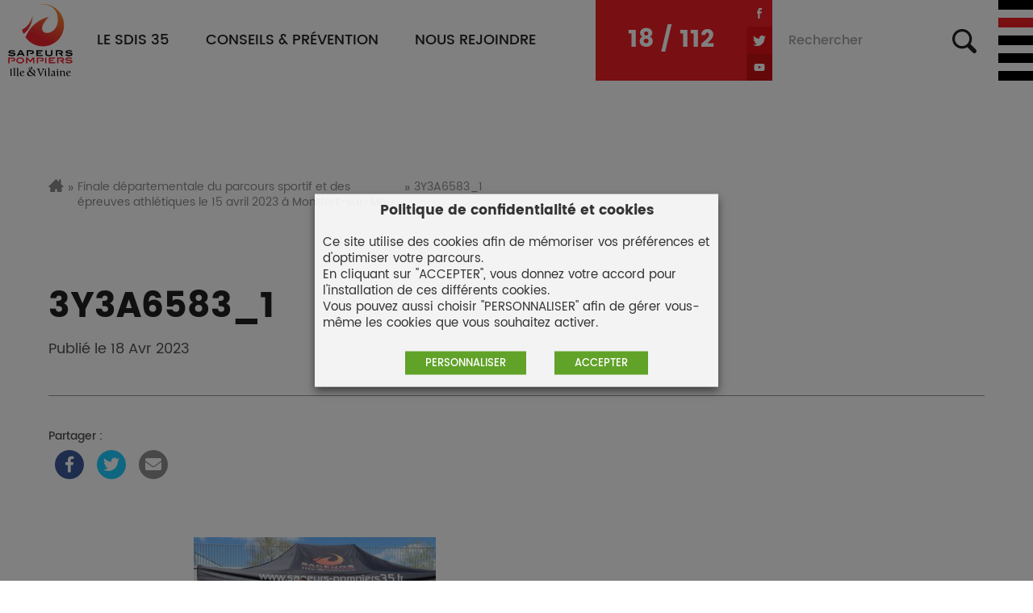

--- FILE ---
content_type: text/html; charset=utf-8
request_url: https://sapeurs-pompiers35.fr/envira/finale-departementale-du-parcours-sportif-et-des-epreuves-athletiques-le-15-avril-2023-a-montfort-sur-meu/3y3a6583_1/
body_size: 71565
content:
<!doctype html>
<!--[if lt IE 7 ]>
<html class="no-js ie lte-ie9 lte-ie8 lte-ie7 ie6" lang="fr"> <![endif]-->
<!--[if IE 7 ]>
<html class="no-js ie lte-ie9 lte-ie8 lte-ie7 ie7" lang="fr"> <![endif]-->
<!--[if IE 8 ]>
<html class="no-js ie lte-ie9 lte-ie8 ie8" lang="fr"> <![endif]-->
<!--[if IE 9 ]>
<html class="no-js ie lte-ie9 ie9" lang="fr"> <![endif]-->
<!--[if !(IE)]><! -->
<html class="no-js" lang="fr-FR"><!--<![endif]-->
<head>
	<meta http-equiv="Content-Type" content="text/html; charset=UTF-8" />
	<meta name="viewport" content="initial-scale=1.0" />
	<meta http-equiv="x-ua-compatible" content="ie=edge">
	<meta charset="UTF-8">

	<style type="text/css">
		.cssloading__overlay {
			position: fixed;
			top: 0;
			left: 0;
			width: 100%;
			height: 100%;
			background: #fff;
			opacity: 1;
			z-index: 10001;
			transition: opacity .25s ease, z-index .25s ease .5s, width .25s ease .5s, height .25s ease .25s, visibility .25s ease .25s;
		}
	</style>
	<meta name='robots' content='index, follow, max-image-preview:large, max-snippet:-1, max-video-preview:-1' />

	<!-- This site is optimized with the Yoast SEO plugin v20.6 - https://yoast.com/wordpress/plugins/seo/ -->
	<title>3Y3A6583_1 | SDIS 35</title><link rel="preload" as="style" href="https://fonts.googleapis.com/css?family=Open%20Sans%7CAbril%20FatFace%3A400%2C400i%2C700%2C700i%7CAlegreya%3A400%2C400i%2C700%2C700i%7CAlegreya%20Sans%3A400%2C400i%2C700%2C700i%7CAmatic%20SC%3A400%2C400i%2C700%2C700i%7CAnonymous%20Pro%3A400%2C400i%2C700%2C700i%7CArchitects%20Daughter%3A400%2C400i%2C700%2C700i%7CArchivo%3A400%2C400i%2C700%2C700i%7CArchivo%20Narrow%3A400%2C400i%2C700%2C700i%7CAsap%3A400%2C400i%2C700%2C700i%7CBarlow%3A400%2C400i%2C700%2C700i%7CBioRhyme%3A400%2C400i%2C700%2C700i%7CBonbon%3A400%2C400i%2C700%2C700i%7CCabin%3A400%2C400i%2C700%2C700i%7CCairo%3A400%2C400i%2C700%2C700i%7CCardo%3A400%2C400i%2C700%2C700i%7CChivo%3A400%2C400i%2C700%2C700i%7CConcert%20One%3A400%2C400i%2C700%2C700i%7CCormorant%3A400%2C400i%2C700%2C700i%7CCrimson%20Text%3A400%2C400i%2C700%2C700i%7CEczar%3A400%2C400i%2C700%2C700i%7CExo%202%3A400%2C400i%2C700%2C700i%7CFira%20Sans%3A400%2C400i%2C700%2C700i%7CFjalla%20One%3A400%2C400i%2C700%2C700i%7CFrank%20Ruhl%20Libre%3A400%2C400i%2C700%2C700i%7CGreat%20Vibes%3A400%2C400i%2C700%2C700i%7CHeebo%3A400%2C400i%2C700%2C700i%7CIBM%20Plex%3A400%2C400i%2C700%2C700i%7CInconsolata%3A400%2C400i%2C700%2C700i%7CIndie%20Flower%3A400%2C400i%2C700%2C700i%7CInknut%20Antiqua%3A400%2C400i%2C700%2C700i%7CInter%3A400%2C400i%2C700%2C700i%7CKarla%3A400%2C400i%2C700%2C700i%7CLibre%20Baskerville%3A400%2C400i%2C700%2C700i%7CLibre%20Franklin%3A400%2C400i%2C700%2C700i%7CMontserrat%3A400%2C400i%2C700%2C700i%7CNeuton%3A400%2C400i%2C700%2C700i%7CNotable%3A400%2C400i%2C700%2C700i%7CNothing%20You%20Could%20Do%3A400%2C400i%2C700%2C700i%7CNoto%20Sans%3A400%2C400i%2C700%2C700i%7CNunito%3A400%2C400i%2C700%2C700i%7COld%20Standard%20TT%3A400%2C400i%2C700%2C700i%7COxygen%3A400%2C400i%2C700%2C700i%7CPacifico%3A400%2C400i%2C700%2C700i%7CPoppins%3A400%2C400i%2C700%2C700i%7CProza%20Libre%3A400%2C400i%2C700%2C700i%7CPT%20Sans%3A400%2C400i%2C700%2C700i%7CPT%20Serif%3A400%2C400i%2C700%2C700i%7CRakkas%3A400%2C400i%2C700%2C700i%7CReenie%20Beanie%3A400%2C400i%2C700%2C700i%7CRoboto%20Slab%3A400%2C400i%2C700%2C700i%7CRopa%20Sans%3A400%2C400i%2C700%2C700i%7CRubik%3A400%2C400i%2C700%2C700i%7CShadows%20Into%20Light%3A400%2C400i%2C700%2C700i%7CSpace%20Mono%3A400%2C400i%2C700%2C700i%7CSpectral%3A400%2C400i%2C700%2C700i%7CSue%20Ellen%20Francisco%3A400%2C400i%2C700%2C700i%7CTitillium%20Web%3A400%2C400i%2C700%2C700i%7CUbuntu%3A400%2C400i%2C700%2C700i%7CVarela%3A400%2C400i%2C700%2C700i%7CVollkorn%3A400%2C400i%2C700%2C700i%7CWork%20Sans%3A400%2C400i%2C700%2C700i%7CYatra%20One%3A400%2C400i%2C700%2C700i&#038;display=swap" /><link rel="stylesheet" href="https://fonts.googleapis.com/css?family=Open%20Sans%7CAbril%20FatFace%3A400%2C400i%2C700%2C700i%7CAlegreya%3A400%2C400i%2C700%2C700i%7CAlegreya%20Sans%3A400%2C400i%2C700%2C700i%7CAmatic%20SC%3A400%2C400i%2C700%2C700i%7CAnonymous%20Pro%3A400%2C400i%2C700%2C700i%7CArchitects%20Daughter%3A400%2C400i%2C700%2C700i%7CArchivo%3A400%2C400i%2C700%2C700i%7CArchivo%20Narrow%3A400%2C400i%2C700%2C700i%7CAsap%3A400%2C400i%2C700%2C700i%7CBarlow%3A400%2C400i%2C700%2C700i%7CBioRhyme%3A400%2C400i%2C700%2C700i%7CBonbon%3A400%2C400i%2C700%2C700i%7CCabin%3A400%2C400i%2C700%2C700i%7CCairo%3A400%2C400i%2C700%2C700i%7CCardo%3A400%2C400i%2C700%2C700i%7CChivo%3A400%2C400i%2C700%2C700i%7CConcert%20One%3A400%2C400i%2C700%2C700i%7CCormorant%3A400%2C400i%2C700%2C700i%7CCrimson%20Text%3A400%2C400i%2C700%2C700i%7CEczar%3A400%2C400i%2C700%2C700i%7CExo%202%3A400%2C400i%2C700%2C700i%7CFira%20Sans%3A400%2C400i%2C700%2C700i%7CFjalla%20One%3A400%2C400i%2C700%2C700i%7CFrank%20Ruhl%20Libre%3A400%2C400i%2C700%2C700i%7CGreat%20Vibes%3A400%2C400i%2C700%2C700i%7CHeebo%3A400%2C400i%2C700%2C700i%7CIBM%20Plex%3A400%2C400i%2C700%2C700i%7CInconsolata%3A400%2C400i%2C700%2C700i%7CIndie%20Flower%3A400%2C400i%2C700%2C700i%7CInknut%20Antiqua%3A400%2C400i%2C700%2C700i%7CInter%3A400%2C400i%2C700%2C700i%7CKarla%3A400%2C400i%2C700%2C700i%7CLibre%20Baskerville%3A400%2C400i%2C700%2C700i%7CLibre%20Franklin%3A400%2C400i%2C700%2C700i%7CMontserrat%3A400%2C400i%2C700%2C700i%7CNeuton%3A400%2C400i%2C700%2C700i%7CNotable%3A400%2C400i%2C700%2C700i%7CNothing%20You%20Could%20Do%3A400%2C400i%2C700%2C700i%7CNoto%20Sans%3A400%2C400i%2C700%2C700i%7CNunito%3A400%2C400i%2C700%2C700i%7COld%20Standard%20TT%3A400%2C400i%2C700%2C700i%7COxygen%3A400%2C400i%2C700%2C700i%7CPacifico%3A400%2C400i%2C700%2C700i%7CPoppins%3A400%2C400i%2C700%2C700i%7CProza%20Libre%3A400%2C400i%2C700%2C700i%7CPT%20Sans%3A400%2C400i%2C700%2C700i%7CPT%20Serif%3A400%2C400i%2C700%2C700i%7CRakkas%3A400%2C400i%2C700%2C700i%7CReenie%20Beanie%3A400%2C400i%2C700%2C700i%7CRoboto%20Slab%3A400%2C400i%2C700%2C700i%7CRopa%20Sans%3A400%2C400i%2C700%2C700i%7CRubik%3A400%2C400i%2C700%2C700i%7CShadows%20Into%20Light%3A400%2C400i%2C700%2C700i%7CSpace%20Mono%3A400%2C400i%2C700%2C700i%7CSpectral%3A400%2C400i%2C700%2C700i%7CSue%20Ellen%20Francisco%3A400%2C400i%2C700%2C700i%7CTitillium%20Web%3A400%2C400i%2C700%2C700i%7CUbuntu%3A400%2C400i%2C700%2C700i%7CVarela%3A400%2C400i%2C700%2C700i%7CVollkorn%3A400%2C400i%2C700%2C700i%7CWork%20Sans%3A400%2C400i%2C700%2C700i%7CYatra%20One%3A400%2C400i%2C700%2C700i&#038;display=swap" media="print" onload="this.media='all'" /><noscript><link rel="stylesheet" href="https://fonts.googleapis.com/css?family=Open%20Sans%7CAbril%20FatFace%3A400%2C400i%2C700%2C700i%7CAlegreya%3A400%2C400i%2C700%2C700i%7CAlegreya%20Sans%3A400%2C400i%2C700%2C700i%7CAmatic%20SC%3A400%2C400i%2C700%2C700i%7CAnonymous%20Pro%3A400%2C400i%2C700%2C700i%7CArchitects%20Daughter%3A400%2C400i%2C700%2C700i%7CArchivo%3A400%2C400i%2C700%2C700i%7CArchivo%20Narrow%3A400%2C400i%2C700%2C700i%7CAsap%3A400%2C400i%2C700%2C700i%7CBarlow%3A400%2C400i%2C700%2C700i%7CBioRhyme%3A400%2C400i%2C700%2C700i%7CBonbon%3A400%2C400i%2C700%2C700i%7CCabin%3A400%2C400i%2C700%2C700i%7CCairo%3A400%2C400i%2C700%2C700i%7CCardo%3A400%2C400i%2C700%2C700i%7CChivo%3A400%2C400i%2C700%2C700i%7CConcert%20One%3A400%2C400i%2C700%2C700i%7CCormorant%3A400%2C400i%2C700%2C700i%7CCrimson%20Text%3A400%2C400i%2C700%2C700i%7CEczar%3A400%2C400i%2C700%2C700i%7CExo%202%3A400%2C400i%2C700%2C700i%7CFira%20Sans%3A400%2C400i%2C700%2C700i%7CFjalla%20One%3A400%2C400i%2C700%2C700i%7CFrank%20Ruhl%20Libre%3A400%2C400i%2C700%2C700i%7CGreat%20Vibes%3A400%2C400i%2C700%2C700i%7CHeebo%3A400%2C400i%2C700%2C700i%7CIBM%20Plex%3A400%2C400i%2C700%2C700i%7CInconsolata%3A400%2C400i%2C700%2C700i%7CIndie%20Flower%3A400%2C400i%2C700%2C700i%7CInknut%20Antiqua%3A400%2C400i%2C700%2C700i%7CInter%3A400%2C400i%2C700%2C700i%7CKarla%3A400%2C400i%2C700%2C700i%7CLibre%20Baskerville%3A400%2C400i%2C700%2C700i%7CLibre%20Franklin%3A400%2C400i%2C700%2C700i%7CMontserrat%3A400%2C400i%2C700%2C700i%7CNeuton%3A400%2C400i%2C700%2C700i%7CNotable%3A400%2C400i%2C700%2C700i%7CNothing%20You%20Could%20Do%3A400%2C400i%2C700%2C700i%7CNoto%20Sans%3A400%2C400i%2C700%2C700i%7CNunito%3A400%2C400i%2C700%2C700i%7COld%20Standard%20TT%3A400%2C400i%2C700%2C700i%7COxygen%3A400%2C400i%2C700%2C700i%7CPacifico%3A400%2C400i%2C700%2C700i%7CPoppins%3A400%2C400i%2C700%2C700i%7CProza%20Libre%3A400%2C400i%2C700%2C700i%7CPT%20Sans%3A400%2C400i%2C700%2C700i%7CPT%20Serif%3A400%2C400i%2C700%2C700i%7CRakkas%3A400%2C400i%2C700%2C700i%7CReenie%20Beanie%3A400%2C400i%2C700%2C700i%7CRoboto%20Slab%3A400%2C400i%2C700%2C700i%7CRopa%20Sans%3A400%2C400i%2C700%2C700i%7CRubik%3A400%2C400i%2C700%2C700i%7CShadows%20Into%20Light%3A400%2C400i%2C700%2C700i%7CSpace%20Mono%3A400%2C400i%2C700%2C700i%7CSpectral%3A400%2C400i%2C700%2C700i%7CSue%20Ellen%20Francisco%3A400%2C400i%2C700%2C700i%7CTitillium%20Web%3A400%2C400i%2C700%2C700i%7CUbuntu%3A400%2C400i%2C700%2C700i%7CVarela%3A400%2C400i%2C700%2C700i%7CVollkorn%3A400%2C400i%2C700%2C700i%7CWork%20Sans%3A400%2C400i%2C700%2C700i%7CYatra%20One%3A400%2C400i%2C700%2C700i&#038;display=swap" /></noscript><link rel="stylesheet" href="https://sapeurs-pompiers35.fr/content/cache/min/1/95ba2c306e2deab314f50c223e5fbff9.css" media="all" data-minify="1" />
	<link rel="canonical" href="https://sapeurs-pompiers35.fr/envira/finale-departementale-du-parcours-sportif-et-des-epreuves-athletiques-le-15-avril-2023-a-montfort-sur-meu/3y3a6583_1/" />
	<meta property="og:locale" content="fr_FR" />
	<meta property="og:type" content="article" />
	<meta property="og:title" content="3Y3A6583_1 | SDIS 35" />
	<meta property="og:url" content="https://sapeurs-pompiers35.fr/envira/finale-departementale-du-parcours-sportif-et-des-epreuves-athletiques-le-15-avril-2023-a-montfort-sur-meu/3y3a6583_1/" />
	<meta property="og:site_name" content="SDIS 35" />
	<meta property="og:image" content="https://sapeurs-pompiers35.fr/envira/finale-departementale-du-parcours-sportif-et-des-epreuves-athletiques-le-15-avril-2023-a-montfort-sur-meu/3y3a6583_1" />
	<meta property="og:image:width" content="1024" />
	<meta property="og:image:height" content="683" />
	<meta property="og:image:type" content="image/jpeg" />
	<meta name="twitter:card" content="summary_large_image" />
	<script type="application/ld+json" class="yoast-schema-graph">{"@context":"https://schema.org","@graph":[{"@type":"WebPage","@id":"https://sapeurs-pompiers35.fr/envira/finale-departementale-du-parcours-sportif-et-des-epreuves-athletiques-le-15-avril-2023-a-montfort-sur-meu/3y3a6583_1/","url":"https://sapeurs-pompiers35.fr/envira/finale-departementale-du-parcours-sportif-et-des-epreuves-athletiques-le-15-avril-2023-a-montfort-sur-meu/3y3a6583_1/","name":"3Y3A6583_1 | SDIS 35","isPartOf":{"@id":"https://sapeurs-pompiers35.fr/#website"},"primaryImageOfPage":{"@id":"https://sapeurs-pompiers35.fr/envira/finale-departementale-du-parcours-sportif-et-des-epreuves-athletiques-le-15-avril-2023-a-montfort-sur-meu/3y3a6583_1/#primaryimage"},"image":{"@id":"https://sapeurs-pompiers35.fr/envira/finale-departementale-du-parcours-sportif-et-des-epreuves-athletiques-le-15-avril-2023-a-montfort-sur-meu/3y3a6583_1/#primaryimage"},"thumbnailUrl":"https://sapeurs-pompiers35.fr/content/uploads/2023/04/3y3a6583-1.jpg","datePublished":"2023-04-18T07:05:41+00:00","dateModified":"2023-04-18T07:05:41+00:00","breadcrumb":{"@id":"https://sapeurs-pompiers35.fr/envira/finale-departementale-du-parcours-sportif-et-des-epreuves-athletiques-le-15-avril-2023-a-montfort-sur-meu/3y3a6583_1/#breadcrumb"},"inLanguage":"fr-FR","potentialAction":[{"@type":"ReadAction","target":["https://sapeurs-pompiers35.fr/envira/finale-departementale-du-parcours-sportif-et-des-epreuves-athletiques-le-15-avril-2023-a-montfort-sur-meu/3y3a6583_1/"]}]},{"@type":"ImageObject","inLanguage":"fr-FR","@id":"https://sapeurs-pompiers35.fr/envira/finale-departementale-du-parcours-sportif-et-des-epreuves-athletiques-le-15-avril-2023-a-montfort-sur-meu/3y3a6583_1/#primaryimage","url":"https://sapeurs-pompiers35.fr/content/uploads/2023/04/3y3a6583-1.jpg","contentUrl":"https://sapeurs-pompiers35.fr/content/uploads/2023/04/3y3a6583-1.jpg","width":1024,"height":683},{"@type":"BreadcrumbList","@id":"https://sapeurs-pompiers35.fr/envira/finale-departementale-du-parcours-sportif-et-des-epreuves-athletiques-le-15-avril-2023-a-montfort-sur-meu/3y3a6583_1/#breadcrumb","itemListElement":[{"@type":"ListItem","position":1,"name":"Accueil","item":"https://sapeurs-pompiers35.fr/"},{"@type":"ListItem","position":2,"name":"Finale départementale du parcours sportif et des épreuves athlétiques le 15 avril 2023 à Montfort-sur-Meu","item":"https://sapeurs-pompiers35.fr/envira/finale-departementale-du-parcours-sportif-et-des-epreuves-athletiques-le-15-avril-2023-a-montfort-sur-meu/"},{"@type":"ListItem","position":3,"name":"3Y3A6583_1"}]},{"@type":"WebSite","@id":"https://sapeurs-pompiers35.fr/#website","url":"https://sapeurs-pompiers35.fr/","name":"SDIS 35","description":"Sapeurs Pompiers d&#039;Ille et Vilaine","potentialAction":[{"@type":"SearchAction","target":{"@type":"EntryPoint","urlTemplate":"https://sapeurs-pompiers35.fr/?s={search_term_string}"},"query-input":"required name=search_term_string"}],"inLanguage":"fr-FR"}]}</script>
	<!-- / Yoast SEO plugin. -->


<link rel='dns-prefetch' href='//maps.googleapis.com' />
<link rel='dns-prefetch' href='//fonts.googleapis.com' />
<link href='https://fonts.gstatic.com' crossorigin rel='preconnect' />
<style type="text/css">
img.wp-smiley,
img.emoji {
	display: inline !important;
	border: none !important;
	box-shadow: none !important;
	height: 1em !important;
	width: 1em !important;
	margin: 0 0.07em !important;
	vertical-align: -0.1em !important;
	background: none !important;
	padding: 0 !important;
}
</style>
	

<style id='safe-svg-svg-icon-style-inline-css' type='text/css'>
.safe-svg-cover .safe-svg-inside{display:inline-block;max-width:100%}.safe-svg-cover svg{height:100%;max-height:100%;max-width:100%;width:100%}

</style>









<script type='text/javascript' src='https://sapeurs-pompiers35.fr/content/themes/sdis-35/assets/js/vendor_async/jquery-3.1.1.min.js?ver=3.3.1' id='jquery-js'></script>
<script type='text/javascript' id='cookie-law-info-js-extra'>
/* <![CDATA[ */
var Cli_Data = {"nn_cookie_ids":["YSC","IDE","_wpfuuid","_pk_id.1.d176","_pk_ses.1.d176","GPS","VISITOR_INFO1_LIVE"],"non_necessary_cookies":{"performance":["YSC"],"necessaires":["_wpfuuid","_pk_id.1.d176","_pk_ses.1.d176"],"publicite":["IDE","VISITOR_INFO1_LIVE"],"analytique":["GPS"]},"cookielist":{"performance":{"0":{"ID":15900,"post_author":"1","post_date":"2020-04-08 09:16:07","post_date_gmt":"2020-04-08 09:16:07","post_content":"Ces cookies sont d\u00e9finis par Youtube et sont utilis\u00e9s pour suivre les vues des vid\u00e9os int\u00e9gr\u00e9es.","post_title":"YSC","post_excerpt":"YSC","post_status":"publish","comment_status":"closed","ping_status":"closed","post_password":"","post_name":"ysc","to_ping":"","pinged":"","post_modified":"2020-04-15 08:17:11","post_modified_gmt":"2020-04-15 08:17:11","post_content_filtered":"","post_parent":0,"guid":"http:\/\/sapeurs-pompiers35.fr\/cookielawinfo\/ysc\/","menu_order":0,"post_type":"cookielawinfo","post_mime_type":"","comment_count":"0","filter":"raw"},"term_id":68,"name":"Performance","loadonstart":0,"defaultstate":"disabled"},"necessaires":{"0":{"ID":15902,"post_author":"1","post_date":"2020-04-08 09:16:07","post_date_gmt":"2020-04-08 09:16:07","post_content":"Ce cookie est utilis\u00e9 par le plugin WordPress WPForms. Le cookie est utilis\u00e9 pour permettre \u00e0 la version payante du plugin de connecter des entr\u00e9es par le m\u00eame utilisateur et est utilis\u00e9 pour certaines fonctionnalit\u00e9s suppl\u00e9mentaires comme le module compl\u00e9mentaire Abandon de formulaire.","post_title":"_wpfuuid","post_excerpt":"_wpfuuid","post_status":"publish","comment_status":"closed","ping_status":"closed","post_password":"","post_name":"_wpfuuid","to_ping":"","pinged":"","post_modified":"2020-04-15 08:13:08","post_modified_gmt":"2020-04-15 08:13:08","post_content_filtered":"","post_parent":0,"guid":"http:\/\/sapeurs-pompiers35.fr\/cookielawinfo\/_wpfuuid\/","menu_order":0,"post_type":"cookielawinfo","post_mime_type":"","comment_count":"0","filter":"raw"},"1":{"ID":15896,"post_author":"1","post_date":"2020-04-08 09:16:06","post_date_gmt":"2020-04-08 09:16:06","post_content":"Ce cookie permet de suivre votre navigation sur le site internet. Aucune information personnelle n'est recueillie via ce cookie.","post_title":"_pk_id.1.d176","post_excerpt":"_pk_id.1.d176","post_status":"publish","comment_status":"closed","ping_status":"closed","post_password":"","post_name":"_pk_id-1-d176","to_ping":"","pinged":"","post_modified":"2020-04-15 08:47:02","post_modified_gmt":"2020-04-15 08:47:02","post_content_filtered":"","post_parent":0,"guid":"http:\/\/sapeurs-pompiers35.fr\/cookielawinfo\/_pk_id-1-d176\/","menu_order":0,"post_type":"cookielawinfo","post_mime_type":"","comment_count":"0","filter":"raw"},"2":{"ID":15897,"post_author":"1","post_date":"2020-04-08 09:16:06","post_date_gmt":"2020-04-08 09:16:06","post_content":"Ce cookie permet de suivre votre navigation sur le site internet. Aucune information personnelle n'est recueillie via ce cookie.","post_title":"_pk_ses.1.d176","post_excerpt":"_pk_ses.1.d176","post_status":"publish","comment_status":"closed","ping_status":"closed","post_password":"","post_name":"_pk_ses-1-d176","to_ping":"","pinged":"","post_modified":"2020-04-15 08:46:29","post_modified_gmt":"2020-04-15 08:46:29","post_content_filtered":"","post_parent":0,"guid":"http:\/\/sapeurs-pompiers35.fr\/cookielawinfo\/_pk_ses-1-d176\/","menu_order":0,"post_type":"cookielawinfo","post_mime_type":"","comment_count":"0","filter":"raw"},"3":{"ID":15892,"post_author":"1","post_date":"2020-04-08 09:04:57","post_date_gmt":"2020-04-08 09:04:57","post_content":"Le cookie est d\u00e9fini par le plugin GDPR Cookie Consent et est utilis\u00e9 pour stocker si l'utilisateur a ou non consenti \u00e0 l'utilisation de cookies. Il ne stocke aucune donn\u00e9e personnelle.","post_title":"viewed_cookie_policy","post_excerpt":"","post_status":"publish","comment_status":"closed","ping_status":"closed","post_password":"","post_name":"viewed_cookie_policy","to_ping":"","pinged":"","post_modified":"2020-04-15 08:16:00","post_modified_gmt":"2020-04-15 08:16:00","post_content_filtered":"","post_parent":0,"guid":"http:\/\/sapeurs-pompiers35.fr\/cookielawinfo\/viewed_cookie_policy\/","menu_order":0,"post_type":"cookielawinfo","post_mime_type":"","comment_count":"0","filter":"raw"},"4":{"ID":15893,"post_author":"1","post_date":"2020-04-08 09:04:57","post_date_gmt":"2020-04-08 09:04:57","post_content":"Ce cookie est d\u00e9fini par le plugin GDPR Cookie Consent. Les cookies sont utilis\u00e9s pour stocker le consentement de l'utilisateur pour les cookies dans la cat\u00e9gorie \"N\u00e9cessaire\".","post_title":"cookielawinfo-checkbox-necessary","post_excerpt":"","post_status":"publish","comment_status":"closed","ping_status":"closed","post_password":"","post_name":"cookielawinfo-checkbox-necessary","to_ping":"","pinged":"","post_modified":"2020-04-15 08:14:06","post_modified_gmt":"2020-04-15 08:14:06","post_content_filtered":"","post_parent":0,"guid":"http:\/\/sapeurs-pompiers35.fr\/cookielawinfo\/cookielawinfo-checkbox-necessary\/","menu_order":0,"post_type":"cookielawinfo","post_mime_type":"","comment_count":"0","filter":"raw"},"5":{"ID":15894,"post_author":"1","post_date":"2020-04-08 09:04:57","post_date_gmt":"2020-04-08 09:04:57","post_content":"Ce cookie est d\u00e9fini par le plugin GDPR Cookie Consent. Les cookies sont utilis\u00e9s pour stocker le consentement de l'utilisateur pour les cookies dans la cat\u00e9gorie \"Non n\u00e9cessaire\".","post_title":"cookielawinfo-checkbox-non-necessary","post_excerpt":"","post_status":"publish","comment_status":"closed","ping_status":"closed","post_password":"","post_name":"cookielawinfo-checkbox-non-necessary","to_ping":"","pinged":"","post_modified":"2020-04-15 08:14:40","post_modified_gmt":"2020-04-15 08:14:40","post_content_filtered":"","post_parent":0,"guid":"http:\/\/sapeurs-pompiers35.fr\/cookielawinfo\/cookielawinfo-checkbox-non-necessary\/","menu_order":0,"post_type":"cookielawinfo","post_mime_type":"","comment_count":"0","filter":"raw"},"term_id":69,"name":"N\u00e9cessaires","loadonstart":"1","defaultstate":"enabled"},"publicite":{"0":{"ID":15901,"post_author":"1","post_date":"2020-04-08 09:16:07","post_date_gmt":"2020-04-08 09:16:07","post_content":"Utilis\u00e9 par Google DoubleClick et stocke des informations sur la fa\u00e7on dont l'utilisateur utilise le site Web et toute autre publicit\u00e9 avant de visiter le site Web. Ceci est utilis\u00e9 pour pr\u00e9senter aux utilisateurs des publicit\u00e9s qui leur sont pertinentes en fonction du profil utilisateur.","post_title":"IDE","post_excerpt":"IDE","post_status":"publish","comment_status":"closed","ping_status":"closed","post_password":"","post_name":"ide","to_ping":"","pinged":"","post_modified":"2020-04-15 08:50:14","post_modified_gmt":"2020-04-15 08:50:14","post_content_filtered":"","post_parent":0,"guid":"http:\/\/sapeurs-pompiers35.fr\/cookielawinfo\/ide\/","menu_order":0,"post_type":"cookielawinfo","post_mime_type":"","comment_count":"0","filter":"raw"},"1":{"ID":15899,"post_author":"1","post_date":"2020-04-08 09:16:06","post_date_gmt":"2020-04-08 09:16:06","post_content":"Ce cookie est d\u00e9fini par Youtube. Utilis\u00e9 pour suivre les informations des vid\u00e9os YouTube int\u00e9gr\u00e9es sur un site Web.","post_title":"VISITOR_INFO1_LIVE","post_excerpt":"VISITOR_INFO1_LIVE","post_status":"publish","comment_status":"closed","ping_status":"closed","post_password":"","post_name":"visitor_info1_live","to_ping":"","pinged":"","post_modified":"2020-04-15 08:50:43","post_modified_gmt":"2020-04-15 08:50:43","post_content_filtered":"","post_parent":0,"guid":"http:\/\/sapeurs-pompiers35.fr\/cookielawinfo\/visitor_info1_live\/","menu_order":0,"post_type":"cookielawinfo","post_mime_type":"","comment_count":"0","filter":"raw"},"term_id":71,"name":"Publicit\u00e9","loadonstart":0,"defaultstate":"disabled"},"analytique":{"0":{"ID":15898,"post_author":"1","post_date":"2020-04-08 09:16:06","post_date_gmt":"2020-04-08 09:16:06","post_content":"Ce cookie est d\u00e9fini par Youtube et enregistre un identifiant unique pour suivre les utilisateurs en fonction de leur situation g\u00e9ographique.","post_title":"GPS","post_excerpt":"GPS","post_status":"publish","comment_status":"closed","ping_status":"closed","post_password":"","post_name":"gps","to_ping":"","pinged":"","post_modified":"2020-04-15 08:15:02","post_modified_gmt":"2020-04-15 08:15:02","post_content_filtered":"","post_parent":0,"guid":"http:\/\/sapeurs-pompiers35.fr\/cookielawinfo\/gps\/","menu_order":0,"post_type":"cookielawinfo","post_mime_type":"","comment_count":"0","filter":"raw"},"term_id":66,"name":"Analytique","loadonstart":0,"defaultstate":"disabled"}},"ajax_url":"https:\/\/sapeurs-pompiers35.fr\/wp\/wp-admin\/admin-ajax.php","current_lang":"fr","security":"230fca970b","eu_countries":["GB"],"geoIP":"disabled","consentVersion":"2","strictlyEnabled":["necessary","obligatoire"],"cookieDomain":""};
var log_object = {"ajax_url":"https:\/\/sapeurs-pompiers35.fr\/wp\/wp-admin\/admin-ajax.php"};
/* ]]> */
</script>
<script type='text/javascript' src='https://sapeurs-pompiers35.fr/content/plugins/webtoffee-cookie-law-info/public/js/cookie-law-info-public.js?ver=2.2.4' id='cookie-law-info-js'></script>
<script type='text/javascript' src='https://sapeurs-pompiers35.fr/content/themes/sdis-35/assets/js/vendor_async/jquery-migrate-1.4.1.min.js?ver=1.4.1' id='jquery-migrate-js'></script>
<!--[if lt IE 9]>
<script type='text/javascript' src='https://sapeurs-pompiers35.fr/content/themes/sdis-35/assets/js/vendor_ie/html5shiv.min.js?ver=3.7.2' id='html5shiv-js'></script>
<![endif]-->
<!--[if lte IE 9]>
<script type='text/javascript' src='https://sapeurs-pompiers35.fr/content/themes/sdis-35/assets/js/vendor_ie/matchmedia-polyfill.js' id='matchmedia-polyfill-js'></script>
<![endif]-->
<!--[if lte IE 9]>
<script type='text/javascript' src='https://sapeurs-pompiers35.fr/content/themes/sdis-35/assets/js/vendor_ie/matchMedia.addListener.js' id='matchmedia-addlistener-js'></script>
<![endif]-->
<!--[if lte IE 8]>
<script type='text/javascript' src='https://sapeurs-pompiers35.fr/content/themes/sdis-35/assets/js/vendor_ie/selectivizr.js?ver=1.0.3' id='selectivizr-js'></script>
<![endif]-->
<script type='text/javascript' src='https://sapeurs-pompiers35.fr/content/themes/sdis-35/assets/js/vendor_async/modernizr.custom.min.js?ver=3.3.1' id='modernizr-js'></script>
<script type='text/javascript' src='https://sapeurs-pompiers35.fr/content/themes/sdis-35/assets/js/vendor/jquery.cookie.js?ver=1.0.6' id='jquery-cookie-js'></script>
<script type='text/javascript' src='https://sapeurs-pompiers35.fr/content/themes/sdis-35/assets/js/vendor/wow.js?ver=1.0.6' id='wow-js'></script>
<script type='text/javascript' src='https://sapeurs-pompiers35.fr/content/themes/sdis-35/assets/js/vendor_async/fonts-css-async.js?ver=1.0.6' id='theme-fonts-js-js'></script>
<script type='text/javascript' src='https://maps.googleapis.com/maps/api/js?v=3.exp&#038;libraries=places&#038;key=AIzaSyBpYYbIh3_j3gvzChH0DtZTCf75Uq2EwEA&#038;language=fr' id='google-maps-builder-gmaps-js'></script>
<link rel="https://api.w.org/" href="https://sapeurs-pompiers35.fr/wp-json/" /><link rel="alternate" type="application/json" href="https://sapeurs-pompiers35.fr/wp-json/wp/v2/media/29409" /><link rel='shortlink' href='https://sapeurs-pompiers35.fr/?p=29409' />
<script type="text/javascript">//<![CDATA[
  function external_links_in_new_windows_loop() {
    if (!document.links) {
      document.links = document.getElementsByTagName('a');
    }
    var change_link = false;
    var force = '';
    var ignore = 'sapeurs-pompiers35.fr';

    for (var t=0; t<document.links.length; t++) {
      var all_links = document.links[t];
      change_link = false;
      
      if(document.links[t].hasAttribute('onClick') == false) {
        // forced if the address starts with http (or also https), but does not link to the current domain
        if(all_links.href.search(/^http/) != -1 && all_links.href.search('sapeurs-pompiers35.fr') == -1 && all_links.href.search(/^#/) == -1) {
          // console.log('Changed ' + all_links.href);
          change_link = true;
        }
          
        if(force != '' && all_links.href.search(force) != -1) {
          // forced
          // console.log('force ' + all_links.href);
          change_link = true;
        }
        
        if(ignore != '' && all_links.href.search(ignore) != -1) {
          // console.log('ignore ' + all_links.href);
          // ignored
          change_link = false;
        }

        if(change_link == true) {
          // console.log('Changed ' + all_links.href);
          document.links[t].setAttribute('onClick', 'javascript:window.open(\'' + all_links.href.replace(/'/g, '') + '\', \'_blank\', \'noopener\'); return false;');
          document.links[t].removeAttribute('target');
        }
      }
    }
  }
  
  // Load
  function external_links_in_new_windows_load(func)
  {  
    var oldonload = window.onload;
    if (typeof window.onload != 'function'){
      window.onload = func;
    } else {
      window.onload = function(){
        oldonload();
        func();
      }
    }
  }

  external_links_in_new_windows_load(external_links_in_new_windows_loop);
  //]]></script>

<meta name="generator" content="Elementor 3.13.4; features: a11y_improvements, additional_custom_breakpoints; settings: css_print_method-external, google_font-enabled, font_display-auto">
<!-- Matomo -->
<script>
  var _paq = window._paq = window._paq || [];
  /* tracker methods like "setCustomDimension" should be called before "trackPageView" */
  _paq.push(['trackPageView']);
  _paq.push(['enableLinkTracking']);
  (function() {
    var u="//stats.sapeurs-pompiers35.fr/";
    _paq.push(['setTrackerUrl', u+'matomo.php']);
    _paq.push(['setSiteId', '1']);
    var d=document, g=d.createElement('script'), s=d.getElementsByTagName('script')[0];
    g.async=true; g.src=u+'matomo.js'; s.parentNode.insertBefore(g,s);
  })();
</script>
<!-- End Matomo Code -->	<link rel="apple-touch-icon" sizes="57x57" href="https://sapeurs-pompiers35.fr/content/themes/sdis-35/assets/img/favicons/apple-touch-icon-57x57.png">
	<link rel="apple-touch-icon" sizes="60x60" href="https://sapeurs-pompiers35.fr/content/themes/sdis-35/assets/img/favicons/apple-touch-icon-60x60.png">
	<link rel="apple-touch-icon" sizes="72x72" href="https://sapeurs-pompiers35.fr/content/themes/sdis-35/assets/img/favicons/apple-touch-icon-72x72.png">
	<link rel="apple-touch-icon" sizes="76x76" href="https://sapeurs-pompiers35.fr/content/themes/sdis-35/assets/img/favicons/apple-touch-icon-76x76.png">
	<link rel="apple-touch-icon" sizes="114x114" href="https://sapeurs-pompiers35.fr/content/themes/sdis-35/assets/img/favicons/apple-touch-icon-114x114.png">
	<link rel="apple-touch-icon" sizes="120x120" href="https://sapeurs-pompiers35.fr/content/themes/sdis-35/assets/img/favicons/apple-touch-icon-120x120.png">
	<link rel="apple-touch-icon" sizes="144x144" href="https://sapeurs-pompiers35.fr/content/themes/sdis-35/assets/img/favicons/apple-touch-icon-144x144.png">
	<link rel="apple-touch-icon" sizes="152x152" href="https://sapeurs-pompiers35.fr/content/themes/sdis-35/assets/img/favicons/apple-touch-icon-152x152.png">
	<link rel="apple-touch-icon" sizes="180x180" href="https://sapeurs-pompiers35.fr/content/themes/sdis-35/assets/img/favicons/apple-touch-icon-180x180.png">
	<link rel="icon" type="image/png" sizes="16x16" href="https://sapeurs-pompiers35.fr/content/themes/sdis-35/assets/img/favicons/favicon-16x16.png">
	<link rel="icon" type="image/png" sizes="32x32" href="https://sapeurs-pompiers35.fr/content/themes/sdis-35/assets/img/favicons/favicon-32x32.png">
	<link rel="icon" type="image/png" sizes="96x96" href="https://sapeurs-pompiers35.fr/content/themes/sdis-35/assets/img/favicons/favicon-96x96.png">
	<link rel="icon" type="image/png" sizes="230x230" href="https://sapeurs-pompiers35.fr/content/themes/sdis-35/assets/img/favicons/favicon-230x230.png">
	<link rel="icon" type="image/png" sizes="192x192" href="https://sapeurs-pompiers35.fr/content/themes/sdis-35/assets/img/favicons/android-chrome-192x192.png">
	<link rel="shortcut icon" href="https://sapeurs-pompiers35.fr/content/themes/sdis-35/assets/img/favicons/favicon.ico">
	<meta name="msapplication-TileColor" content="#ffffff">
	<link name="msapplication-TileImage" content="https://sapeurs-pompiers35.fr/content/themes/sdis-35/assets/img/favicons/mstile-144x144.png">
	<meta name="msapplication-config" content="https://sapeurs-pompiers35.fr/content/themes/sdis-35/assets/img/favicons/browserconfig.xml">
	<meta name="theme-color" content="#ffffff">		<style type="text/css" id="wp-custom-css">
			.job_application  {
	display: none !important;
}

.job__actions p {
	display: none !important;
}		</style>
		</head>
<body itemscope itemtype="http://schema.org/WebPage" class="attachment attachment-template-default single single-attachment postid-29409 attachmentid-29409 attachment-jpeg sdis-35 elementor-default elementor-kit-18696 page-template-news-single">
	<!--[if lte IE 9]>
	<div class="message message__browserhappy">
		<p>
			You are using an <strong>outdated</strong> browser. Please <a href="http://browsehappy.com/"
				target="_blank">upgrade your browser</a> to improve your experience.
		</p>
		<p>
			<button><span class="button-icon icon-close"></span>&nbsp;Close</button>
		</p>
	</div>
	<![endif]-->

	
	<div class="cssloading__overlay"></div>
	<div id="main">
		<ul class="menu__fastaccess">
			<li><a href="#main__content">Acces direct au contenu</a></li>
			<li><a href="#searchform">Acces direct à la recherche</a></li>
			<li><a href="#menu">Acces direct au menu</a></li>
		</ul>

		<div class="button__menu-container">
			<button class="button__menu-open">
				<svg class="icon icon-menu" aria-hidden="true" role="img"><svg class="icon icon-menu" aria-hidden="true" role="img"><use xmlns:xlink="http://www.w3.org/1999/xlink" xlink:href="#icon-menu"></use></svg></svg>				Menu
			</button>
			<button class="button__menu-close">
				<svg class="icon icon-close" aria-hidden="true" role="img"><svg class="icon icon-close" aria-hidden="true" role="img"><use xmlns:xlink="http://www.w3.org/1999/xlink" xlink:href="#icon-close"></use></svg></svg>				Fermer
			</button>
		</div>

		<header id="header" class="header" role="banner">
							<!-- Logo -->
				<div class="header__logo">
											<a href="https://sapeurs-pompiers35.fr/" class="header__logo-link desktop-only">
							<img src="https://sapeurs-pompiers35.fr/content/uploads/2017/07/sdis-35-logo-desktop.svg" class="header__img" alt="Sdis35" decoding="async" loading="lazy" />						</a>
											<a href="https://sapeurs-pompiers35.fr/" class="header__logo-link mobile-only">
							<img src="https://sapeurs-pompiers35.fr/content/uploads/2017/09/logo-sdis-haut-mobile-a4.png" class="header__img" alt="Sdis35" decoding="async" loading="lazy" />						</a>
									</div>
							<div class="header__title visuallyhidden">
					<a href="https://sapeurs-pompiers35.fr/">
						SDIS 35					</a>
				</div>
			
			<!-- Pattern -->
			<div class="header__pattern">
				<span></span>
				<span class="lighted"></span>
				<span></span>
				<span></span>
				<span></span>
			</div>

			<!-- Searchform -->
			<div class="searchform" id="searchform" tabindex="-1">
	<form method="get" action="https://sapeurs-pompiers35.fr/" >
		<div class="form__row">
			<label for="search" class="visuallyhidden">Rechercher</label>
			<input type="search" class="searchform__field" name="s" id="search" placeholder="Rechercher" aria-required="true" required="required">
			<button type="submit" class="searchform__submit" id="searchsubmit">
				<span class="visuallyhidden">Lancer la recherche</span>
				<svg class="icon icon-search" aria-hidden="true" role="img"><svg class="icon icon-search" aria-hidden="true" role="img"><use xmlns:xlink="http://www.w3.org/1999/xlink" xlink:href="#icon-search"></use></svg></svg>			</button>
		</div>
	</form>
</div>
			<!-- Phone number + social items -->
			<div class="header__social">
									<div class="header__number">
						<a href="https://sapeurs-pompiers35.fr/conseils-prevention/18112-2/les-numeros-durgence/" target="">
							18 / 112						</a>
					</div>
									<div class="header__social-items">
													<button class="header__social-item" data-href="https://fr-fr.facebook.com/SDIS35officiel/" data-target="_blank">
								<span class="visuallyhidden">Facebook</span>
								<svg class="icon icon-facebook" aria-hidden="true" role="img"><svg class="icon icon-facebook" aria-hidden="true" role="img"><use xmlns:xlink="http://www.w3.org/1999/xlink" xlink:href="#icon-facebook"></use></svg></svg>							</button>
													<button class="header__social-item" data-href="https://twitter.com/sdis35officiel?lang=fr" data-target="_blank">
								<span class="visuallyhidden">Twitter</span>
								<svg class="icon icon-twitter" aria-hidden="true" role="img"><svg class="icon icon-twitter" aria-hidden="true" role="img"><use xmlns:xlink="http://www.w3.org/1999/xlink" xlink:href="#icon-twitter"></use></svg></svg>							</button>
													<button class="header__social-item" data-href="https://www.youtube.com/user/pompiersSDIS35" data-target="_blank">
								<span class="visuallyhidden">Youtube</span>
								<svg class="icon icon-youtube" aria-hidden="true" role="img"><svg class="icon icon-youtube" aria-hidden="true" role="img"><use xmlns:xlink="http://www.w3.org/1999/xlink" xlink:href="#icon-youtube"></use></svg></svg>							</button>
											</div>
							</div>

							<!-- Main nav -->
				<nav id="menu" class="menu menu__mobile" role="navigation" tabindex="-1" aria-label="Navigation Principal">
					 <!-- social items -->
					                     <div class="header__social header__social--mobile">
                        <div class="header__social-items">
							<p class="header__social-title">Nous suivre sur:</p>
						                            <button class="header__social-item" data-href="https://fr-fr.facebook.com/SDIS35officiel/" data-blank="true">
                                <span class="visuallyhidden">Facebook</span>
								<svg class="icon icon-facebook" aria-hidden="true" role="img"><svg class="icon icon-facebook" aria-hidden="true" role="img"><use xmlns:xlink="http://www.w3.org/1999/xlink" xlink:href="#icon-facebook"></use></svg></svg>                            </button>
						                            <button class="header__social-item" data-href="https://twitter.com/sdis35officiel?lang=fr" data-blank="true">
                                <span class="visuallyhidden">Twitter</span>
								<svg class="icon icon-twitter" aria-hidden="true" role="img"><svg class="icon icon-twitter" aria-hidden="true" role="img"><use xmlns:xlink="http://www.w3.org/1999/xlink" xlink:href="#icon-twitter"></use></svg></svg>                            </button>
						                            <button class="header__social-item" data-href="https://www.youtube.com/user/pompiersSDIS35" data-blank="true">
                                <span class="visuallyhidden">Youtube</span>
								<svg class="icon icon-youtube" aria-hidden="true" role="img"><svg class="icon icon-youtube" aria-hidden="true" role="img"><use xmlns:xlink="http://www.w3.org/1999/xlink" xlink:href="#icon-youtube"></use></svg></svg>                            </button>
						                        </div>
                    </div>
										<ul id="menu-menu-header" class="sf-menu"><li id="menu-item-223" class="menu-item menu-item-type-post_type menu-item-object-page menu-item-has-children menu-item-223"><a href="https://sapeurs-pompiers35.fr/le-sdis35/">Le SDIS 35</a>
<ul class="sub-menu">
	<li id="menu-item-3218" class="menu-item menu-item-type-post_type menu-item-object-page menu-item-3218"><a href="https://sapeurs-pompiers35.fr/le-sdis35/presentation/nos-missions/">Présentation</a></li>
	<li id="menu-item-3219" class="menu-item menu-item-type-post_type menu-item-object-page menu-item-3219"><a href="https://sapeurs-pompiers35.fr/le-sdis35/fonctionnement/le-conseil-dadministration/">Fonctionnement</a></li>
	<li id="menu-item-4800" class="menu-item menu-item-type-post_type menu-item-object-page menu-item-4800"><a href="https://sapeurs-pompiers35.fr/le-sdis35/le-pilotage-detablissement/la-couverture-operationnelle/">Le pilotage de l&rsquo;établissement</a></li>
	<li id="menu-item-3222" class="menu-item menu-item-type-post_type menu-item-object-page menu-item-3222"><a href="https://sapeurs-pompiers35.fr/le-sdis35/les-maires-la-securite/">Les maires &#038; la sécurité</a></li>
	<li id="menu-item-3223" class="menu-item menu-item-type-post_type menu-item-object-page current_page_parent menu-item-3223"><a href="https://sapeurs-pompiers35.fr/le-sdis35/actualites/">Actualités</a></li>
	<li id="menu-item-25831" class="menu-item menu-item-type-post_type menu-item-object-page menu-item-25831"><a href="https://sapeurs-pompiers35.fr/le-sdis35/agenda/">Agenda</a></li>
	<li id="menu-item-36116" class="menu-item menu-item-type-post_type menu-item-object-page menu-item-36116"><a href="https://sapeurs-pompiers35.fr/nous-rejoindre/nous-situer/">Nous situer</a></li>
</ul>
</li>
<li id="menu-item-224" class="menu-item menu-item-type-post_type menu-item-object-page menu-item-has-children menu-item-224"><a href="https://sapeurs-pompiers35.fr/conseils-prevention/">Conseils &#038; prévention</a>
<ul class="sub-menu">
	<li id="menu-item-3224" class="menu-item menu-item-type-post_type menu-item-object-page menu-item-3224"><a href="https://sapeurs-pompiers35.fr/conseils-prevention/la-prevention-en-milieu-scolaire/linformation-preventive-aux-comportements-qui-sauvent/">La prévention en milieu scolaire</a></li>
	<li id="menu-item-3225" class="menu-item menu-item-type-post_type menu-item-object-page menu-item-3225"><a href="https://sapeurs-pompiers35.fr/conseils-prevention/la-prevention-au-quotidien/appels-durgence/">La prévention au quotidien</a></li>
	<li id="menu-item-17198" class="menu-item menu-item-type-post_type menu-item-object-page menu-item-17198"><a href="https://sapeurs-pompiers35.fr/conseils-prevention/la-prevention-agricole-1/la-prevention-agricole/">La prévention agricole</a></li>
	<li id="menu-item-3226" class="menu-item menu-item-type-post_type menu-item-object-page menu-item-3226"><a href="https://sapeurs-pompiers35.fr/conseils-prevention/18112-2/les-numeros-durgence/">18/112</a></li>
	<li id="menu-item-3258" class="menu-item menu-item-type-post_type menu-item-object-page menu-item-3258"><a href="https://sapeurs-pompiers35.fr/conseils-prevention/premier-secours/">Se former aux premiers secours</a></li>
</ul>
</li>
<li id="menu-item-225" class="menu-item menu-item-type-post_type menu-item-object-page menu-item-has-children menu-item-225"><a href="https://sapeurs-pompiers35.fr/nous-rejoindre/">Nous rejoindre</a>
<ul class="sub-menu">
	<li id="menu-item-2184" class="menu-item menu-item-type-post_type menu-item-object-page menu-item-2184"><a href="https://sapeurs-pompiers35.fr/nous-rejoindre/devenir-sapeur-pompier-volontaire-2/">Devenir sapeur·se-pompier·e volontaire</a></li>
	<li id="menu-item-2185" class="menu-item menu-item-type-post_type menu-item-object-page menu-item-2185"><a href="https://sapeurs-pompiers35.fr/nous-rejoindre/devenir-sapeur-pompier-professionnel/">Devenir sapeur·se-pompier·e professionnel·le</a></li>
	<li id="menu-item-2183" class="menu-item menu-item-type-post_type menu-item-object-page menu-item-2183"><a href="https://sapeurs-pompiers35.fr/nous-rejoindre/sapeurs-pompiers-service-sante/">Rejoindre le service de santé</a></li>
	<li id="menu-item-2226" class="menu-item menu-item-type-post_type menu-item-object-page menu-item-2226"><a href="https://sapeurs-pompiers35.fr/nous-rejoindre/devenir-operateur-cta-codis/">Devenir opérateur·rice au CTA-CODIS</a></li>
	<li id="menu-item-2225" class="menu-item menu-item-type-post_type menu-item-object-page menu-item-2225"><a href="https://sapeurs-pompiers35.fr/nous-rejoindre/devenir-jeune-sapeur-pompier/">Devenir jeune sapeur·se-pompier·e</a></li>
	<li id="menu-item-20548" class="menu-item menu-item-type-post_type menu-item-object-page menu-item-20548"><a href="https://sapeurs-pompiers35.fr/nous-rejoindre/devenir-membre-de-la-reserve-citoyenne-des-sapeurs-pompiers/">Devenir membre de la réserve citoyenne</a></li>
	<li id="menu-item-235" class="menu-item menu-item-type-post_type menu-item-object-page menu-item-235"><a href="https://sapeurs-pompiers35.fr/nous-rejoindre/employeurs-devenez-partenaire-de-securite/">Employeurs : devenez partenaires du SDIS</a></li>
	<li id="menu-item-30798" class="menu-item menu-item-type-post_type menu-item-object-page menu-item-30798"><a href="https://sapeurs-pompiers35.fr/nous-rejoindre/stages-3-2/">Candidater à un stage</a></li>
	<li id="menu-item-37916" class="menu-item menu-item-type-post_type menu-item-object-page menu-item-37916"><a href="https://sapeurs-pompiers35.fr/nous-rejoindre/alternants/">Candidater à une alternance</a></li>
	<li id="menu-item-230" class="menu-item menu-item-type-post_type menu-item-object-page menu-item-230"><a href="https://sapeurs-pompiers35.fr/nous-rejoindre/recrutement-2/">Les offres d’emplois</a></li>
</ul>
</li>
</ul>				</nav>
					</header>
		<main id="main__content" class="main__content" role="main" tabindex="-1" aria-label="Contenu Principal">	<div class="wrapper">
		<!-- Breadcrumb --><div id="breadcrumb" class="breadcrumb"><span><span><a href="https://sapeurs-pompiers35.fr/">Accueil</a></span> &raquo; <span><a href="https://sapeurs-pompiers35.fr/envira/finale-departementale-du-parcours-sportif-et-des-epreuves-athletiques-le-15-avril-2023-a-montfort-sur-meu/">Finale départementale du parcours sportif et des épreuves athlétiques le 15 avril 2023 à Montfort-sur-Meu</a></span> &raquo; <span class="breadcrumb_last" aria-current="page">3Y3A6583_1</span></span></div>	</div>

	<article class="entry" itemscope itemtype="http://schema.org/Article">
		<div class="wrapper">
			<div class="entry__header">
				<h1 class="entry__title" itemprop="headline">3Y3A6583_1</h1>
				<div class="entry__meta">
					Publié le <time datetime="2023-04-18" itemprop="datePublished">18 Avr 2023</time>				</div>
				<div class="share__wrapper">
	Partager :
		<div class='apss-social-share apss-theme-4 clearfix apss_font_awesome_five'>
										<div class='apss-facebook apss-single-icon'>
							<a rel='nofollow'  title="Share on Facebook" target='_blank' href='https://www.facebook.com/sharer/sharer.php?u=https://sapeurs-pompiers35.fr/envira/finale-departementale-du-parcours-sportif-et-des-epreuves-athletiques-le-15-avril-2023-a-montfort-sur-meu/3y3a6583_1/'>
								<div class='apss-icon-block clearfix'>
									<i class='fab fa-facebook-f'></i>
									<span class='apss-social-text'>Share on Facebook</span>
									<span class='apss-share'>Share</span>
								</div>
															</a>
						</div>
										<div class='apss-twitter apss-single-icon'>
						<a rel='nofollow'  href="https://twitter.com/intent/tweet?text=3Y3A6583_1&#038;url=https://sapeurs-pompiers35.fr/envira/finale-departementale-du-parcours-sportif-et-des-epreuves-athletiques-le-15-avril-2023-a-montfort-sur-meu/3y3a6583_1/&#038;"  title='Share on Twitter' target='_blank'>
							<div class='apss-icon-block clearfix'>
								<i class='fab fa-twitter'></i>
								<span class='apss-social-text'>Share on Twitter</span><span class='apss-share'>Tweet</span>
							</div>
													</a>
					</div>
										<div class='apss-email apss-single-icon'>
						<a rel='nofollow' class='share-email-popup' title='Share it on Email' target='_blank' href='mailto:?subject=3Y3A6583_1&#038;body=Je%20vous%20invite%20à%20consulter%203Y3A6583_1.%20Cliquez%20sur%20ce%20lien%20pour%20y%20accéder%20:%20https://sapeurs-pompiers35.fr/envira/finale-departementale-du-parcours-sportif-et-des-epreuves-athletiques-le-15-avril-2023-a-montfort-sur-meu/3y3a6583_1/.%20Bonne%20lecture%20!'>
							<div class='apss-icon-block clearfix'>
								<i class='fas fa-envelope'></i>
								<span class='apss-social-text'>Send email</span>
								<span class='apss-share'>Mail</span>
							</div>
						</a>
					</div>
							</div>
		</div>			</div>
		</div>

		
		<div class="entry__content" itemprop="articleBody">
			<div class="wrapper wrapper--xsmall">
				<p class="attachment"><a href='https://sapeurs-pompiers35.fr/content/uploads/2023/04/3y3a6583-1.jpg'><img width="300" height="200" src="https://sapeurs-pompiers35.fr/content/uploads/2023/04/3y3a6583-1-300x200.jpg" class="attachment-medium size-medium" alt="" decoding="async" loading="lazy" /></a></p>
			</div>
		</div>

	</article>

	<div class="wrapper wrapper--xsmall">
		<div class="share__wrapper">
	Partager :
		<div class='apss-social-share apss-theme-4 clearfix apss_font_awesome_five'>
										<div class='apss-facebook apss-single-icon'>
							<a rel='nofollow'  title="Share on Facebook" target='_blank' href='https://www.facebook.com/sharer/sharer.php?u=https://sapeurs-pompiers35.fr/envira/finale-departementale-du-parcours-sportif-et-des-epreuves-athletiques-le-15-avril-2023-a-montfort-sur-meu/3y3a6583_1/'>
								<div class='apss-icon-block clearfix'>
									<i class='fab fa-facebook-f'></i>
									<span class='apss-social-text'>Share on Facebook</span>
									<span class='apss-share'>Share</span>
								</div>
															</a>
						</div>
										<div class='apss-twitter apss-single-icon'>
						<a rel='nofollow'  href="https://twitter.com/intent/tweet?text=3Y3A6583_1&#038;url=https://sapeurs-pompiers35.fr/envira/finale-departementale-du-parcours-sportif-et-des-epreuves-athletiques-le-15-avril-2023-a-montfort-sur-meu/3y3a6583_1/&#038;"  title='Share on Twitter' target='_blank'>
							<div class='apss-icon-block clearfix'>
								<i class='fab fa-twitter'></i>
								<span class='apss-social-text'>Share on Twitter</span><span class='apss-share'>Tweet</span>
							</div>
													</a>
					</div>
										<div class='apss-email apss-single-icon'>
						<a rel='nofollow' class='share-email-popup' title='Share it on Email' target='_blank' href='mailto:?subject=3Y3A6583_1&#038;body=Je%20vous%20invite%20à%20consulter%203Y3A6583_1.%20Cliquez%20sur%20ce%20lien%20pour%20y%20accéder%20:%20https://sapeurs-pompiers35.fr/envira/finale-departementale-du-parcours-sportif-et-des-epreuves-athletiques-le-15-avril-2023-a-montfort-sur-meu/3y3a6583_1/.%20Bonne%20lecture%20!'>
							<div class='apss-icon-block clearfix'>
								<i class='fas fa-envelope'></i>
								<span class='apss-social-text'>Send email</span>
								<span class='apss-share'>Mail</span>
							</div>
						</a>
					</div>
							</div>
		</div>	</div>

			</main> <!-- Main content -->
		<footer class="footer" id="footer" role="contentinfo">
							<div class="footer__header">
					<a href="https://sapeurs-pompiers35.fr/le-sdis35/presentation/nos-valeurs/">
						<img src="[data-uri]" class="entry-img lazyload" alt="Ensemble et Solidaire" decoding="async" loading="lazy" data-location="footer-header" data-srcset="https://sapeurs-pompiers35.fr/content/uploads/cache/2017/07/logo-footer/3542806273.png , https://sapeurs-pompiers35.fr/content/uploads/cache/2017/07/logo-footer/3649574803.png 2x" />					</a>
				</div>
			
			<div class="footer__content">
				<div class="wrapper">
											<div class="footer-content__header">
							<h2 class="footer__title">Restez connectés</h2>

							<div class="footer__newsletter">
								Inscrivez-vous à notre newsletter
								<div class="widget_wysija_cont">
									<!-- Mailpoet Form -->
									  
  
  <div class="
    mailpoet_form_popup_overlay
      "></div>
  <div
    id="mailpoet_form_2"
    class="
      mailpoet_form
      mailpoet_form_shortcode
      mailpoet_form_position_
      mailpoet_form_animation_
    "
      >

    <style type="text/css">
     #mailpoet_form_2 .mailpoet_form {  }
#mailpoet_form_2 .mailpoet_column_with_background { padding: 10px; }
#mailpoet_form_2 .mailpoet_form_column:not(:first-child) { margin-left: 20px; }
#mailpoet_form_2 .mailpoet_paragraph { line-height: 20px; margin-bottom: 20px; }
#mailpoet_form_2 .mailpoet_segment_label, #mailpoet_form_2 .mailpoet_text_label, #mailpoet_form_2 .mailpoet_textarea_label, #mailpoet_form_2 .mailpoet_select_label, #mailpoet_form_2 .mailpoet_radio_label, #mailpoet_form_2 .mailpoet_checkbox_label, #mailpoet_form_2 .mailpoet_list_label, #mailpoet_form_2 .mailpoet_date_label { display: block; font-weight: normal; }
#mailpoet_form_2 .mailpoet_text, #mailpoet_form_2 .mailpoet_textarea, #mailpoet_form_2 .mailpoet_select, #mailpoet_form_2 .mailpoet_date_month, #mailpoet_form_2 .mailpoet_date_day, #mailpoet_form_2 .mailpoet_date_year, #mailpoet_form_2 .mailpoet_date { display: block; }
#mailpoet_form_2 .mailpoet_text, #mailpoet_form_2 .mailpoet_textarea { width: 200px; }
#mailpoet_form_2 .mailpoet_checkbox {  }
#mailpoet_form_2 .mailpoet_submit {  }
#mailpoet_form_2 .mailpoet_divider {  }
#mailpoet_form_2 .mailpoet_message {  }
#mailpoet_form_2 .mailpoet_form_loading { width: 30px; text-align: center; line-height: normal; }
#mailpoet_form_2 .mailpoet_form_loading > span { width: 5px; height: 5px; background-color: #5b5b5b; }#mailpoet_form_2{;}#mailpoet_form_2 .mailpoet_message {margin: 0; padding: 0 20px;}#mailpoet_form_2 .mailpoet_paragraph.last {margin-bottom: 0} @media (max-width: 500px) {#mailpoet_form_2 {background-image: none;}} @media (min-width: 500px) {#mailpoet_form_2 .last .mailpoet_paragraph:last-child {margin-bottom: 0}}  @media (max-width: 500px) {#mailpoet_form_2 .mailpoet_form_column:last-child .mailpoet_paragraph:last-child {margin-bottom: 0}} 
    </style>

    <form
      target="_self"
      method="post"
      action="https://sapeurs-pompiers35.fr/wp/wp-admin/admin-post.php?action=mailpoet_subscription_form"
      class="mailpoet_form mailpoet_form_form mailpoet_form_shortcode"
      novalidate
      data-delay=""
      data-exit-intent-enabled=""
      data-font-family=""
      data-cookie-expiration-time=""
    >
      <input type="hidden" name="data[form_id]" value="2" />
      <input type="hidden" name="token" value="0e42887346" />
      <input type="hidden" name="api_version" value="v1" />
      <input type="hidden" name="endpoint" value="subscribers" />
      <input type="hidden" name="mailpoet_method" value="subscribe" />

      <label class="mailpoet_hp_email_label" style="display: none !important;">Veuillez laisser ce champ vide<input type="email" name="data[email]"/></label><div class="mailpoet_paragraph"><label for="form_email_2" class="mailpoet-screen-reader-text" data-automation-id="form_email_label" >E-mail <span class="mailpoet_required">*</span></label><input type="email" autocomplete="email" class="mailpoet_text" id="form_email_2" name="data[form_field_MTEyOWEyNWU4NWFjX2VtYWls]" title="E-mail" value="" data-automation-id="form_email"  placeholder="E-mail *" data-parsley-required="true" data-parsley-minlength="6" data-parsley-maxlength="150" data-parsley-type-message="Cette valeur doit être un e-mail valide." data-parsley-errors-container=".mailpoet_error_email_" data-parsley-required-message="Ce champ est nécessaire."/></div>
<div class="mailpoet_paragraph"><fieldset><input type="hidden" value="1"  name="data[cf_1]" /><label class="mailpoet_checkbox_label" ><input type="checkbox" class="mailpoet_checkbox" name="data[cf_1]" value="1" data-parsley-required="true" data-parsley-errors-container=".mailpoet_error_1_2" data-parsley-required-message="Veuillez sélectionner au moins une option." data-parsley-group="custom_field_1" /> J’accepte que mon adresse mail soit utilisée pour me recontacter.</label></fieldset><span class="mailpoet_error_1_2"></span></div>
<div class="mailpoet_paragraph"><input type="submit" class="mailpoet_submit" value="Valider" data-automation-id="subscribe-submit-button" style="border-color:transparent;" /><span class="mailpoet_form_loading"><span class="mailpoet_bounce1"></span><span class="mailpoet_bounce2"></span><span class="mailpoet_bounce3"></span></span></div>

      <div class="mailpoet_message">
        <p class="mailpoet_validate_success"
                style="display:none;"
                >Vérifiez votre boîte de réception ou vos indésirables afin de confirmer votre abonnement.
        </p>
        <p class="mailpoet_validate_error"
                style="display:none;"
                >        </p>
      </div>
    </form>

      </div>

  								</div>
							</div>
						</div>
											<!-- Flow flow -->
						<!-- Flow-Flow — Social stream plugin for WordPress -->
<div class="ff-stream" data-plugin="flow_flow" id="ff-stream-2"><span class="ff-loader"><span class="ff-square" ></span><span class="ff-square"></span><span class="ff-square ff-last"></span><span class="ff-square ff-clear"></span><span class="ff-square"></span><span class="ff-square ff-last"></span><span class="ff-square ff-clear"></span><span class="ff-square"></span><span class="ff-square ff-last"></span></span></div>
<svg aria-hidden="true" style="position: absolute; width: 0; height: 0; overflow: hidden;" version="1.1"><defs><symbol id="ff-icon-heart" viewBox="0 0 48 48"><path d="M34.6 3.1c-4.5 0-7.9 1.8-10.6 5.6-2.7-3.7-6.1-5.5-10.6-5.5C6 3.1 0 9.6 0 17.6c0 7.3 5.4 12 10.6 16.5.6.5 1.3 1.1 1.9 1.7l2.3 2c4.4 3.9 6.6 5.9 7.6 6.5.5.3 1.1.5 1.6.5s1.1-.2 1.6-.5c1-.6 2.8-2.2 7.8-6.8l2-1.8c.7-.6 1.3-1.2 2-1.7C42.7 29.6 48 25 48 17.6c0-8-6-14.5-13.4-14.5z"></path></symbol></defs></svg>
<script type="text/javascript" class="ff-stream-inline-js" id="ff-stream-inline-js-2">

    (function () {
        var timer, abortTimer;

        timer = setInterval( function() {
            if ( window.jQuery ) {
                clearInterval( timer );
                afterContentArrived( window.jQuery );
            }
        }, 67);

        abortTimer = setTimeout( function () {

            if ( !window.jQuery ) {
                clearInterval( timer );
                console.log('FLOW-FLOW DEBUG MESSAGE: No jQuery on page, please make sure it is loaded because jQuery is plugin requirement');
            }
        }, 20000);

        function afterContentArrived ( $ ) {

            "use strict";

            var hash = '1768032020.d45c6d9c45d7a70a5df779f9dd3494f745648ae03c36537f6e2252eed07ab22e1df2dbda4a5b6674c7edba767ac002df';

            var opts = window.FlowFlowOpts || {"streams":{},"open_in_new":"yep","filter_all":"Tout","filter_search":"Rechercher","expand_text":"Voir plus","collapse_text":"R\u00e9duire","posted_on":"Post\u00e9 sur","followers":"Abonn\u00e9s","following":"Abonnements","posts":"Publications","show_more":"Voir plus","date_style":"agoStyleDate","dates":{"Yesterday":"Hier","s":"s","m":"m","h":"h","ago":"plus t\u00f4t","months":["Jan","F\u00e9v","Mars","Avril","Mai","Juin","Juillet","Ao\u00fbt","Sept","Oct","Nov","D\u00e9c"]},"lightbox_navigate":"Naviguez avec les touches fl\u00e9ch\u00e9es","view_on":"Voir sur","view_on_site":"Voir sur le site","view_all":"Voir tout","comments":"commentaires","scroll":"D\u00e9filer pour plus","no_comments":"Aucun commentaire pour l'instant.","check_comments":"Check all comments","be_first":"Soyez le premier !","loading":"Loading","server_time":1769076464,"forceHTTPS":"yep","isAdmin":false,"ajaxurl":"https:\/\/sapeurs-pompiers35.fr\/wp\/wp-admin\/admin-ajax.php","isLog":false,"plugin_base":"https:\/\/sapeurs-pompiers35.fr\/content\/plugins\/flow-flow","plugin_ver":"4.8.6","domain":"sapeurs-pompiers35.fr","token":""};

            var isLS = isLocalStorageNameSupported();

            var FF_resource = window.FF_resource ||
                {
                    scriptDeferred: $.Deferred(),
                    styleDeferred:  $.Deferred(),
                    scriptLoading: false,
                    styleLoading: false
                };

            if ( !window.FF_resource ) window.FF_resource = FF_resource;
            if ( !window.FlowFlowOpts ) window.FlowFlowOpts = opts;

	        
            var data = {
                'shop': 'sapeurs-pompiers35.fr',
                'action': 'fetch_posts',
                'stream-id': '2',
                'disable-cache': '',
                'hash': hash,
                'page': '0',
                'preview': '0',
                'token':  '',
                'boosted': '0'
            };

            var isMobile = /android|blackBerry|iphone|ipad|ipod|opera mini|iemobile/i.test( navigator.userAgent );

            var streamOpts = {"name":"Social Wall - Homepage","moderation":"nope","order":"smartCompare","posts":"30","days":"","page-posts":"10","cache":"yep","cache_lifetime":"10","gallery":"yep","private":"nope","hide-on-desktop":"nope","hide-on-mobile":"yep","show-only-media-posts":"nope","titles":"nope","hidemeta":"nope","hidetext":"nope","heading":"","headingcolor":"rgb(59, 61, 64)","subheading":"","subheadingcolor":"rgb(114, 112, 114)","hhalign":"center","bgcolor":"rgb(240, 240, 240)","filter":"yep","filtercolor":"rgb(205, 205, 205)","mobileslider":"nope","viewportin":"yep","width":"260","margin":"20","layout":"masonry","theme":"classic","gc-style":"style-1","upic-pos":"timestamp","upic-style":"round","icon-style":"label1","cardcolor":"rgb(255, 255, 255)","namecolor":"rgb(59, 61, 64)","textcolor":"rgb(131, 141, 143)","linkscolor":"rgb(94, 159, 202)","restcolor":"rgb(132, 118, 129)","shadow":"rgba(0, 0, 0, 0.05)","bcolor":"rgba(0, 0, 0, 0.75)","talign":"left","icons-style":"outline","cards-num":"3","scrolltop":"yep","c-desktop":"5","c-laptop":"4","c-tablet-l":"3","c-tablet-p":"2","c-smart-l":"2","c-smart-p":"1","s-desktop":"15","s-laptop":"15","s-tablet-l":"10","s-tablet-p":"10","s-smart-l":"5","s-smart-p":"5","m-c-desktop":"5","m-c-laptop":"4","m-c-tablet-l":"3","m-c-tablet-p":"2","m-c-smart-l":"2","m-c-smart-p":"1","m-s-desktop":"15","m-s-laptop":"15","m-s-tablet-l":"10","m-s-tablet-p":"10","m-s-smart-l":"5","m-s-smart-p":"5","j-h-desktop":"260","j-h-laptop":"240","j-h-tablet-l":"220","j-h-tablet-p":"200","j-h-smart-l":"180","j-h-smart-p":"160","j-s-desktop":"15","j-s-laptop":"15","j-s-tablet-l":"15","j-s-tablet-p":"15","j-s-smart-l":"15","j-s-smart-p":"15","g-ratio-w":"1","g-ratio-h":"2","g-ratio-img":"1\/2","g-overlay":"nope","m-overlay":"nope","css":"","template":["header","text","image","meta"],"tv":"nope","tv-int":"5","tv-logo":"","tv-bg":"","big":"nope","id":"2","last_changes":1504691052,"status":"0","feeds":[{"id":"bv02055","errors":[],"status":"1","enabled":"yep","last_update":"Jan 22 10:06","cache_lifetime":"30","system_enabled":"1","boosted":"nope","timeline-type":"user_timeline","content":"pompiersSDIS35","playlist-order":"nope","posts":"5","mod":"nope","type":"youtube","filter-by-words":""},{"id":"lp47082","errors":[{"type":"twitter","message":"You currently have access to a subset of X API V2 endpoints and limited v1.1 endpoints (e.g. media post, oauth) only. If you need access to this endpoint, you may need a different access level. You can learn more here: https:\/\/developer.x.com\/en\/portal\/product","url":"https:\/\/api.twitter.com\/1.1\/statuses\/user_timeline.json"},{"type":"twitter","message":""}],"status":"0","enabled":"nope","last_update":"N\/A","cache_lifetime":"30","system_enabled":"0","boosted":"nope","timeline-type":"user_timeline","content":"sdis35officiel","list-name":"","lang":"fr","retweets":"yep","replies":"nope","posts":"5","mod":"nope","type":"twitter","filter-by-words":"gahard"}],"preview":false};
            var ads = false;
	        streamOpts.shop = data.shop;
            streamOpts.plugin = 'flow_flow';
            streamOpts.trueLayout = streamOpts.layout;

            /*we will modify 'grid' layout to get 'carousel' layout*/
            if ( streamOpts.layout == 'carousel' ) {
                streamOpts['layout'] = 'grid';
                streamOpts['g-ratio-h'] = "1";
                streamOpts['g-ratio-img'] = "1/2";
                streamOpts['g-ratio-w'] = "1";
                streamOpts['g-overlay'] = "yep";
                streamOpts['c-overlay'] = "yep";
                streamOpts['s-desktop'] = "0";
                streamOpts['s-laptop'] = "0";
                streamOpts['s-smart-l'] = "0";
                streamOpts['s-smart-p'] = "0";
                streamOpts['s-tablet-l'] = "0";
                streamOpts['s-tablet-p'] = "0";
            }
            else if ( streamOpts.layout == 'list' ) {  /*the same with list, we only need news feed style*/
                streamOpts['layout'] = 'masonry';
            }

	        if ( ads ) streamOpts.ads = ads;

            opts.streams['stream' + streamOpts.id] = streamOpts;

            var $cont = $("[data-plugin='flow_flow']#ff-stream-"+data['stream-id']);
            var ajaxDeferred;
            var script, style;
            var layout_pre = streamOpts.layout.charAt(0);
            var isOverlay = layout_pre === 'j' || streamOpts[layout_pre + '-overlay'] === 'yep' && streamOpts.trueLayout !== 'list';
            var imgIndex;
            if (isOverlay) {
                if (streamOpts.template[0] !== 'image') {
                    for (var i = 0, len = streamOpts.template.length; i < len; i++) {
                        if (streamOpts.template[i] === 'image') imgIndex = i;
                    }
                    streamOpts.template.splice(0, 0, streamOpts.template.splice(imgIndex, 1)[0]);
                }
                streamOpts.isOverlay = true;
            };
            if (FF_resource.scriptDeferred.state() === 'pending' && !FF_resource.scriptLoading) {
                script = document.createElement('script');
                script.src = "https://sapeurs-pompiers35.fr/content/plugins/flow-flow/js/public.js?ver=4.8.6";
                script.onload = function( script, textStatus ) {
                    FF_resource.scriptDeferred.resolve();
                };
                document.body.appendChild(script);
                FF_resource.scriptLoading = true;
            };
            if (FF_resource.styleDeferred.state() === 'pending' && !FF_resource.styleLoading) {
                style = document.createElement('link');
                style.type = "text/css";
                style.id = "ff_style";
                style.rel = "stylesheet";
                style.href = "https://sapeurs-pompiers35.fr/content/plugins/flow-flow/css/public.css?ver=4.8.6";
                style.media = "screen";
                style.onload = function( script, textStatus ) {
                    FF_resource.styleDeferred.resolve();
                };
                document.getElementsByTagName("head")[0].appendChild(style);
                FF_resource.styleLoading = true;
            }
            $cont.addClass('ff-layout-' + streamOpts.trueLayout);
            if (!isMobile && streamOpts.trueLayout !== 'carousel') $cont.css('minHeight', '500px');
            ajaxDeferred = isLS && sessionStorage.getItem(hash) ? {} : $.get(opts.ajaxurl, data)
;
            $.when( ajaxDeferred, FF_resource.scriptDeferred, FF_resource.styleDeferred ).done(function ( data ) {
                var response, $errCont, err;
                var moderation = 0;
                var original = (isLS && sessionStorage.getItem(hash)) ? JSON.parse( sessionStorage.getItem(hash) ) : data[0];
                try {
                    /* response = JSON.parse(original); */
                    response = original; /* since 4.1 */
                } catch (e) {
                    window.console && window.console.log('Flow-Flow gets invalid data from server');
                    if (opts.isAdmin || opts.isLog) {
	                    $errCont = $('<' + 'div class="ff-errors"><' + 'div class="ff-disclaim">If you see this message then you have administrator permissions and Flow-Flow got invalid data from server. Please provide error message below if you are doing support request.<' + '/div><' + 'div class="ff-err-info"><'+'/div><'+'/div>');
	                    $cont.before($errCont);
                        $errCont.find('.ff-err-info').html(original == '' ? 'Empty response from server' : original);
                    }
                    return;
                }

                if ( ! response ) {
                	console.log( 'FLOW-FLOW: null response from server' );
                	return;
                }

                // injecting ads for cloud streams
                if ( ads ) {

                	var newArr = [];

                	var post, ad;

                	for ( var i = 0, len = response.items.length; i < len; i++ ) {

		                post = response.items[ i ];

                		if ( ads[ i ] ) {

                			ad = ads[ i ];
                            ad.id = 'ad_el_' + ad.id;
                            newArr.push ( ad );

			                delete ads[ i ];
                        }

                        newArr.push( post );
                    }

                    response.items = newArr;
                }

                opts.streams['stream' + streamOpts.id]['items'] = response;
                if (!FlowFlowOpts.dependencies) FlowFlowOpts.dependencies = {};
                
                FlowFlow.extensionResourcesRequests = FlowFlow.extensionResourcesRequests || [];
                var request, extension, style;

                for ( extension in FlowFlowOpts.dependencies ) {
                    if ( FlowFlowOpts.dependencies[extension] && FlowFlowOpts.dependencies[extension] !== 'loaded') {
                        request = $.getScript( opts.plugin_base + '-' + extension + '/js/ff_' + extension + '_public.js?ver=4.8.6');
                        FlowFlow.extensionResourcesRequests.push(request);

                        style = document.createElement('link');
                        style.type = "text/css";
                        style.rel = "stylesheet";
                        style.id = "ff_ad_style";
                        style.href = opts.plugin_base + '-' + extension + '/css/ff_' + extension + '_public.css?ver=4.8.6';
                        style.media = "screen";
                        document.getElementsByTagName("head")[0].appendChild(style);

                        FlowFlowOpts.dependencies[extension] = 'loaded';
                    }
                }

                var resourcesLoaded = $.when.apply($, FlowFlow.extensionResourcesRequests);

                resourcesLoaded.done(function(){
                    var $stream, width;
                    console.log('FLOW-FLOW data', response);

                    $stream = FlowFlow.buildStreamWith(response, streamOpts, moderation, FlowFlowOpts.dependencies);

                    if (isLS && response.items.length > 0 && response.hash.length > 0) sessionStorage.setItem(  response.hash , JSON.stringify( original ));

                    var num = streamOpts.layout === 'compact' || (streamOpts.mobileslider === 'yep' && isMobile)? (streamOpts.mobileslider === 'yep' ? 3 : streamOpts['cards-num']) : false;

                    $cont.append( $stream );

                    if ( typeof $stream !== 'string' ) {
                        FlowFlow.setupGrid($cont.find('.ff-stream-wrapper'), num, streamOpts.scrolltop === 'yep', streamOpts.gallery === 'yep', streamOpts, $cont);
                    }

                    setTimeout(function(){
                        $cont.find('.ff-header').removeClass('ff-loading').end().find('.ff-loader').addClass('ff-squeezed').delay(300).hide();
                    }, 0);

                    
                }).fail(function(){
                    console.log('Flow-Flow: resource loading failed');
                });

                var isErr = response.status === "errors";
                if ((opts.isAdmin || opts.isLog) && isErr) {
	                $errCont = $('<'+'div class="ff-errors"><'+'div class="ff-err-info">If you see this then you are administrator and Flow-Flow got errors from APIs while requesting data. Please go to plugin admin and after refreshing page check for error(s) on stream settings page. Please provide error message info if you are doing support request.<'+'/div><'+'/div>');
	                $cont.before($errCont);
                }
            });

            function isLocalStorageNameSupported() {
                var testKey = 'test', storage = window.sessionStorage;
                try {
                    storage.setItem(testKey, '1');
                    storage.removeItem(testKey);
                    return true;
                } catch (error) {
                    return false;
                }
            };

            return false;
        }
    })()

</script>
<!-- Flow-Flow — Social streams plugin for Wordpress -->				</div>
			</div>

			<div class="footer__footer">
				<div class="wrapper">
					<div class="footer__col-4">
						<div class="footer__brand">
															<div class="footer__logo-sdis">
									<img src="[data-uri]" class="entry__img lazyload" alt="Logo du SDIS" decoding="async" loading="lazy" data-location="footer-img" data-srcset="https://sapeurs-pompiers35.fr/content/uploads/cache/2017/07/35logo_Logo-SDIS35/3729340923.jpg , https://sapeurs-pompiers35.fr/content/uploads/cache/2017/07/35logo_Logo-SDIS35/1910063290.jpg 2x" />								</div>
															<button class="base-btn alt-btn mask-btn"
									data-target=""
									data-href="https://sapeurs-pompiers35.fr/nous-contacter/">
									<span>nous contacter</span>
								</button>
															<div class="footer__logo-region">
									<a href="http://www.ille-et-vilaine.fr/fr" target="_blank">
										<img src="[data-uri]" class="entry__img lazyload" alt="Ille et Vilaine, le département" decoding="async" loading="lazy" data-location="footer-img" data-srcset="https://sapeurs-pompiers35.fr/content/uploads/cache/2017/07/Logo-CG35-CMJN72bonne-version/760308552.png , https://sapeurs-pompiers35.fr/content/uploads/cache/2017/07/Logo-CG35-CMJN72bonne-version/2301869099.png 2x" />									</a>
								</div>
													</div>

													<div class="footer__nav">
								<nav role="navigation">
									<ul id="menu-menu-footer" class=""><li id="menu-item-2115" class="menu-item menu-item-type-post_type menu-item-object-page menu-item-2115"><a href="https://sapeurs-pompiers35.fr/le-sdis35/les-maires-la-securite/">Les maires &#038; la sécurité</a></li>
<li id="menu-item-3392" class="menu-item menu-item-type-post_type menu-item-object-page menu-item-3392"><a href="https://sapeurs-pompiers35.fr/le-sdis35/fonctionnement/centres-de-secours/">Les centres de secours en Ille-et-Vilaine</a></li>
<li id="menu-item-2548" class="menu-item menu-item-type-post_type menu-item-object-page menu-item-2548"><a href="https://sapeurs-pompiers35.fr/nous-rejoindre/recrutement-2/">Offres d&#8217;emplois</a></li>
<li id="menu-item-220" class="menu-item menu-item-type-post_type menu-item-object-page menu-item-220"><a href="https://sapeurs-pompiers35.fr/marches-publics/">Marchés publics</a></li>
<li id="menu-item-32830" class="menu-item menu-item-type-post_type menu-item-object-page menu-item-32830"><a href="https://sapeurs-pompiers35.fr/information-sur-lutilisation-de-cameras/">Information sur l’utilisation de caméras</a></li>
<li id="menu-item-219" class="menu-item menu-item-type-post_type menu-item-object-page menu-item-219"><a href="https://sapeurs-pompiers35.fr/espace-presse/">Espace presse</a></li>
<li id="menu-item-2307" class="menu-item menu-item-type-custom menu-item-object-custom menu-item-2307"><a href="http://intranet.sdis35.fr/">Accès intranet</a></li>
<li id="menu-item-216" class="menu-item menu-item-type-post_type menu-item-object-page menu-item-216"><a href="https://sapeurs-pompiers35.fr/accessibilite/">Accessibilité</a></li>
<li id="menu-item-215" class="menu-item menu-item-type-post_type menu-item-object-page menu-item-215"><a href="https://sapeurs-pompiers35.fr/plan-du-site/">Plan du site</a></li>
<li id="menu-item-214" class="menu-item menu-item-type-post_type menu-item-object-page menu-item-214"><a href="https://sapeurs-pompiers35.fr/mentions-legales/">Mentions légales</a></li>
<li id="menu-item-4325" class="menu-item menu-item-type-post_type menu-item-object-page menu-item-4325"><a href="https://sapeurs-pompiers35.fr/aide/">Aide</a></li>
</ul>								</nav>
							</div>
											</div>

					<div class="footer__col-8">
						<div class="entry__mag">
															<a href="" class="entry__media">
																	</a>
							
							<div class="entry__content">
																	<div class="entry__title">Découvrez le magazine Vocation Secours</div>
																	<p>Retrouvez les dernières actualités des sapeurs-pompiers d’Ille-et-Vilaine dans Vocation Secours, le magazine du SDIS. Plusieurs sujets vous attendent : un retour en image sur les cérémonies et derniers événements organisés, des informations sur les récentes innovations ou les dossiers menés par l’établissement. Vous pourrez également suivre les avancées des projets immobiliers du SDIS conduits par le Département. Avec la rubrique Interventions, informez-vous sur l’activité opérationnelle réalisée ces derniers mois par les sapeurs-pompiers d’Ille-et-Vilaine. Bonne lecture !</p>
																	<button class="base-btn alt-btn mask-btn"
										data-target="target=&quot;_blank&quot;"
										data-href="https://fr.calameo.com/read/00101938141fc10827b95">
										<span>Consulter le magazine</span>
									</button>
																	<button class="base-btn alt-btn mask-btn" data-href="" data-target="download">
																				<span>Télécharger le magazine</span>
									</button>
															</div>
						</div>
					</div>

				</div>
			</div>
		</footer>
		</div><!-- Main -->
		<div class="wt-cli-cookie-bar-container"><div id="cookie-law-info-bar" data-cli-geo-loc="0" style="" class="wt-cli-cookie-bar"><div class="cli-wrapper"><h5 style="display:block;">Politique de confidentialité et cookies</h5><span><div class="cli-bar-container cli-style-v2"><div class="cli-bar-message">Ce site utilise des cookies afin de mémoriser vos préférences et d'optimiser votre parcours.<br />
En cliquant sur "ACCEPTER", vous donnez votre accord pour l'installation de ces différents cookies.<br />
Vous pouvez aussi choisir "PERSONNALISER" afin de gérer vous-même les cookies que vous souhaitez activer.<br />
</div><br />
<div class="cli-bar-btn_container"><a role='button' tabindex='0' style="margin:5px 5px 5px 30px; border-radius:0px; padding:8px 25px; border-color:rgb(255, 255, 255);" class="wt-cli-element medium cli-plugin-button cli-plugin-main-button cli_settings_button" >PERSONNALISER</a><a role='button' tabindex='0' style="margin:5px 5px 5px 30px; border-radius:0; padding:8px 25px 8px 25px;" data-cli_action="accept" id="cookie_action_close_header"  class="wt-cli-element medium cli-plugin-button cli-plugin-main-button cookie_action_close_header cli_action_button" >ACCEPTER</a></div></div></span></div></div><div id="cookie-law-info-again" style="display:none;"><span id="cookie_hdr_showagain">Politique de confidentialité et cookies</span></div><div class="cli-modal" id="cliSettingsPopup" tabindex="-1" role="dialog" aria-labelledby="cliSettingsPopup" aria-hidden="true">
  <div class="cli-modal-dialog" role="document">
    <div class="cli-modal-content cli-bar-popup">
      <button type="button" class="cli-modal-close" id="cliModalClose">
      <svg class="" viewBox="0 0 24 24"><path d="M19 6.41l-1.41-1.41-5.59 5.59-5.59-5.59-1.41 1.41 5.59 5.59-5.59 5.59 1.41 1.41 5.59-5.59 5.59 5.59 1.41-1.41-5.59-5.59z"></path><path d="M0 0h24v24h-24z" fill="none"></path></svg>
      <span class="wt-cli-sr-only">Close</span>
      </button>
      <div class="cli-modal-body">
        <div class="wt-cli-element cli-container-fluid cli-tab-container">
    <div class="cli-row">
        <div class="cli-col-12 cli-align-items-stretch cli-px-0">
            <div class="cli-privacy-overview">
                <h4>Présentation de la confidentialité</h4>                   
                <div class="cli-privacy-content">
                    <div class="cli-privacy-content-text">Ce site Web utilise des cookies pour améliorer votre expérience lorsque vous naviguez sur le site Web. Parmi ces cookies, les cookies classés comme nécessaires sont stockés sur votre navigateur car ils sont essentiels pour le fonctionnement des fonctionnalités de base du site Web. Nous utilisons également des cookies tiers qui nous aident à analyser et à comprendre comment vous utilisez ce site Web. Ces cookies ne seront stockés dans votre navigateur qu'avec votre consentement. Vous avez également la possibilité de désactiver ces cookies. Mais la désactivation de certains de ces cookies peut avoir un effet sur votre expérience de navigation.<br />
<p style="text-align: right;"><a href='https://sapeurs-pompiers35.fr/politique-cookies/' id="CONSTANT_OPEN_URL" style="" target="_blank"  class="wt-cli-element medium cli-plugin-button wt-cli-element cli-plugin-main-link" >En savoir plus</a></p></div>
                </div>
                <a class="cli-privacy-readmore" data-readmore-text="Afficher plus" data-readless-text="Afficher moins"></a>            </div>
        </div>  
        <div class="cli-col-12 cli-align-items-stretch cli-px-0 cli-tab-section-container">

                
                            <div class="cli-tab-section">
                <div class="cli-tab-header">
                    <a role="button" tabindex="0" class="cli-nav-link cli-settings-mobile" data-target="performance" data-toggle="cli-toggle-tab" >
                        Performance 
                    </a>
                                                <div class="cli-switch">
                    <input type="checkbox" class="cli-user-preference-checkbox" id="wt-cli-checkbox-performance" data-id="checkbox-performance"   />
                    <label for="wt-cli-checkbox-performance" class="cli-slider" data-cli-enable="Activée" data-cli-disable="Désactivée"><span class="wt-cli-sr-only">performance</span></label>
                </div>    
                                </div>
                <div class="cli-tab-content">
                    <div class="cli-tab-pane cli-fade" data-id="performance">
                        <p>Les « cookies de performance » recueillent des renseignements sur la manière dont vous utilisez un site internet. Ils permettent notamment d’identifier les pages que vous consultez le plus souvent et les messages d’erreur qui apparaissent. Ils ne recueillent pas de renseignements permettant de vous identifier. Toutes les informations sont anonymes. Ils sont uniquement utilisés pour améliorer le fonctionnement d’un site internet.</p>
                    </div>
                </div>
                </div>
                            <div class="cli-tab-section">
                <div class="cli-tab-header">
                    <a role="button" tabindex="0" class="cli-nav-link cli-settings-mobile" data-target="necessaires" data-toggle="cli-toggle-tab" >
                        Nécessaires 
                    </a>
                                                <div class="cli-switch">
                    <input type="checkbox" class="cli-user-preference-checkbox" id="wt-cli-checkbox-necessaires" data-id="checkbox-necessaires" checked  />
                    <label for="wt-cli-checkbox-necessaires" class="cli-slider" data-cli-enable="Activée" data-cli-disable="Désactivée"><span class="wt-cli-sr-only">necessaires</span></label>
                </div>    
                                </div>
                <div class="cli-tab-content">
                    <div class="cli-tab-pane cli-fade" data-id="necessaires">
                        <p>Les cookies nécessaires sont absolument essentiels au bon fonctionnement du site Web. Cette catégorie comprend uniquement les cookies qui garantissent les fonctionnalités de base et les fonctions de sécurité du site Web. Ces cookies ne stockent aucune information personnelle.</p>
                    </div>
                </div>
                </div>
                            <div class="cli-tab-section">
                <div class="cli-tab-header">
                    <a role="button" tabindex="0" class="cli-nav-link cli-settings-mobile" data-target="publicite" data-toggle="cli-toggle-tab" >
                        Publicité 
                    </a>
                                                <div class="cli-switch">
                    <input type="checkbox" class="cli-user-preference-checkbox" id="wt-cli-checkbox-publicite" data-id="checkbox-publicite"   />
                    <label for="wt-cli-checkbox-publicite" class="cli-slider" data-cli-enable="Activée" data-cli-disable="Désactivée"><span class="wt-cli-sr-only">publicite</span></label>
                </div>    
                                </div>
                <div class="cli-tab-content">
                    <div class="cli-tab-pane cli-fade" data-id="publicite">
                        <p>Ces cookies sont utilisés pour présenter aux utilisateurs des contenus qui leur sont pertinentes en fonction de leur profil utilisateur.</p>
                    </div>
                </div>
                </div>
                            <div class="cli-tab-section">
                <div class="cli-tab-header">
                    <a role="button" tabindex="0" class="cli-nav-link cli-settings-mobile" data-target="analytique" data-toggle="cli-toggle-tab" >
                        Analytique 
                    </a>
                                                <div class="cli-switch">
                    <input type="checkbox" class="cli-user-preference-checkbox" id="wt-cli-checkbox-analytique" data-id="checkbox-analytique"   />
                    <label for="wt-cli-checkbox-analytique" class="cli-slider" data-cli-enable="Activée" data-cli-disable="Désactivée"><span class="wt-cli-sr-only">analytique</span></label>
                </div>    
                                </div>
                <div class="cli-tab-content">
                    <div class="cli-tab-pane cli-fade" data-id="analytique">
                        <p>Le suivi analytique de ce site internet est réalisé via l’application Matomo dont l’hébergement est garanti au sein de l’union européenne et est géré par les services informatique du SDIS 35.</p>
                    </div>
                </div>
                </div>
                       
        </div>
        <div class="cli-col-12 cli-align-items-stretch cli-px-0">
            <div class="cli-tab-footer">
                                    <a role="button" tabindex="0" class="cli_setting_save_button cli-btn">Enregistrer et accepter</a>
                            </div>
        </div>
    </div> 
</div> 
      </div>
    </div>
  </div>
</div>
<div class="cli-modal-backdrop cli-fade cli-settings-overlay"></div>
<div class="cli-modal-backdrop cli-fade cli-popupbar-overlay"></div>
</div>
<script type="text/javascript">
  /* <![CDATA[ */
    cli_cookiebar_settings='{"animate_speed_hide":"500","animate_speed_show":"500","background":"rgba(255, 255, 255, 0.9)","border":"#b1a6a6c2","border_on":false,"button_1_button_colour":"rgb(97, 162, 41)","button_1_button_hover":"rgb(97, 162, 41)","button_1_link_colour":"#fff","button_1_as_button":true,"button_1_new_win":false,"button_2_button_colour":"rgb(255, 255, 255)","button_2_button_hover":"rgb(255, 255, 255)","button_2_link_colour":"#898888","button_2_as_button":true,"button_2_hidebar":false,"button_2_nofollow":false,"button_3_button_colour":"rgb(97, 162, 41)","button_3_button_hover":"rgb(97, 162, 41)","button_3_link_colour":"#fff","button_3_as_button":true,"button_3_new_win":false,"button_4_button_colour":"rgb(97, 162, 41)","button_4_button_hover":"rgb(97, 162, 41)","button_4_link_colour":"rgb(255, 255, 255)","button_4_as_button":true,"font_family":"inherit","header_fix":false,"notify_animate_hide":true,"notify_animate_show":false,"notify_div_id":"#cookie-law-info-bar","notify_position_horizontal":"right","notify_position_vertical":"bottom","scroll_close":false,"scroll_close_reload":false,"accept_close_reload":false,"reject_close_reload":false,"showagain_tab":false,"showagain_background":"#fff","showagain_border":"#000","showagain_div_id":"#cookie-law-info-again","showagain_x_position":"100px","text":"#333","show_once_yn":false,"show_once":"10000","logging_on":true,"as_popup":false,"popup_overlay":true,"bar_heading_text":"Politique de confidentialit\u00e9 et cookies","cookie_bar_as":"popup","cookie_setting_popup":true,"accept_all":true,"js_script_blocker":false,"popup_showagain_position":"bottom-right","widget_position":"left","button_1_style":[["margin","5px 5px 5px 30px"],["border-radius","0"],["padding","8px 25px 8px 25px"]],"button_2_style":[],"button_3_style":[["margin","5px 5px 5px 5px"],["border-radius","0"],["padding","8px 25px 8px 25px"]],"button_4_style":[["margin","5px 5px 5px 30px"],["border-radius","0px"],["padding","8px 25px"],["border-color","rgb(255, 255, 255)"]],"button_5_style":[["display","inline-block"],["background","none"],["border-radius","20px"],["border","solid 1px #ccc"],["color","#ccc"],["text-align","center"],["font-size","12px"],["width","22px"],["height","22px"],["line-height","22px"],["margin-left","10px"],["margin-top","3px"],["float","right"],["cursor","pointer"],[""],["background-color","rgba(0, 0, 0, 0)"]]}';
  /* ]]> */
</script><svg xmlns="http://www.w3.org/2000/svg" style="position: absolute; width: 0; height: 0; overflow: hidden;"><defs><style>.cls-1{fill:#e6332a}.cls-2{fill:#fff}</style><style>.cls-1{fill:#e30613}</style><style>.cls-1{fill:#e30613}</style><style>.cls-1{fill:#e30613}</style><style>.cls-1{fill:#e30613}</style><style>.cls-1{fill:#e30613}.cls-2{fill:none;stroke:#1d1d1b;stroke-linecap:round;stroke-linejoin:round;stroke-width:3.04px}.cls-3{fill:#fff}</style><style>.cls-1{fill:#e30613}</style><style>.cls-1{fill:#e30613}</style><style>.cls-1{fill:#e30613}</style><style>.cls-1{fill:#e30613}</style><style>.cls-1{fill:#e30613}</style><style>.cls-1{fill:#e30613}.cls-2{fill:none;stroke:#1d1d1b;stroke-linecap:round;stroke-linejoin:round;stroke-width:3px}</style><style>.cls-1,.cls-2,.cls-3,.cls-4{fill:#e30613}.cls-2,.cls-3,.cls-4{stroke:#e30613}.cls-2,.cls-3{stroke-miterlimit:10}.cls-3,.cls-4{stroke-width:.59px}.cls-4{stroke-linejoin:round}</style><style>.cls-1{fill:#e30613}</style><style>.cls-1{fill:#e30613}</style><style>.cls-1{fill:#e30613}</style><style>.cls-1{fill:#e30613}</style><style>.cls-1{fill:#e30613;stroke:#fff;stroke-width:.17px}</style><style>.cls-1,.cls-2{fill:#e30613}.cls-2{fill-rule:evenodd}</style><style>.cls-1,.cls-2{fill:#e30613}.cls-2{fill-rule:evenodd}</style><style>.cls-1,.cls-2{fill:#e30613}.cls-2{fill-rule:evenodd}</style><style>.cls-1,.cls-2{fill:#e30613}.cls-2{fill-rule:evenodd}</style></defs><symbol id="icon-18-112-DROIT-POUR SITE-INTERNET" viewBox="0 0 481.48 521.97"><title>18-112 DROIT POUR SITE INTERNET</title><path class="cls-1" d="M0 0h481.48v521.97H0z"/><path class="cls-2" d="M128.8 513.51L128.59 376l-28.27 11.55-.06-39.4a70.62 70.62 0 0 0 28-16.32h42.92l.28 181.67zM213.67 513.51L213.46 376l-28.27 11.55-.06-39.4a70.62 70.62 0 0 0 28-16.32h42.92l.28 181.67zM275.14 513.51q2.38-71.14 72.68-93.59c42.51-13.56 69.07-14.81 68.84-31.88-.2-15.3-14.44-23.08-42.72-23.08-25.36 0-47.45 8.28-68.92 25.84l-25.94-26.35c30.67-23.33 61-34.88 94.89-34.88 50.23 0 84 25.09 84.41 59.72.37 28.61-17.5 42.41-54.92 52.44-34.51 9.28-63.23 13.3-81 36.89h141.45l.45 34.88zM73.79 283.8l-.1-206.62-40.93 17.34V35.33A101.3 101.3 0 0 0 73.3 10.82h62.11l.14 273zM463 204.25c0 50.52-51.84 84.08-144.3 84.08-92.11 0-143.3-33.56-143.32-84.08 0-26.39 16.91-49.39 49-64.48C203.6 125.07 193 108.1 193 87.36c0-49 44.78-79.55 126.3-79.55s126 30.54 126 79.55c0 20.74-10.22 37.71-31.38 52.41 32.14 15.08 49.08 38.09 49.08 64.48zm-60-3.4c0-25.64-27.19-35.44-83-35.44-56.82 0-84.69 10.18-84.68 35.44 0 20.36 28.25 33.18 84.36 35.07C375.16 234 403 221.21 403 200.85zM387.09 92.64c0-21.11-23-32.43-68.83-32.43-44.47 0-67 10.93-67 32.43 0 20.74 19.07 29 58.25 29h20.47c38.43.03 57.13-8.64 57.11-29zM10.27 491a22.67 22.67 0 0 1 .84-6.18 23 23 0 0 1 2.38-5.56 23.59 23.59 0 0 1 3.7-4.72 23 23 0 0 1 4.81-3.62 24.47 24.47 0 0 1 5.64-2.34 24 24 0 0 1 12.56 0 24.38 24.38 0 0 1 5.65 2.34 23.34 23.34 0 0 1 4.79 3.63 22.87 22.87 0 0 1 3.69 4.72 23.88 23.88 0 0 1 2.37 5.56 22.91 22.91 0 0 1 0 12.37 23.29 23.29 0 0 1-2.38 5.53 22.93 22.93 0 0 1-3.7 4.68 24.17 24.17 0 0 1-4.83 3.59 23.52 23.52 0 0 1-5.66 2.34 24.43 24.43 0 0 1-12.56 0 23.66 23.66 0 0 1-14.1-10.65 22.57 22.57 0 0 1-3.2-11.69zm12 0a12.7 12.7 0 0 0 .86 4.71 11.59 11.59 0 0 0 2.42 3.81 11.24 11.24 0 0 0 3.68 2.55 11.6 11.6 0 0 0 4.69.93 11.73 11.73 0 0 0 4.7-.93 11.23 11.23 0 0 0 3.7-2.55 11.6 11.6 0 0 0 2.42-3.81 13.22 13.22 0 0 0 0-9.4 11.72 11.72 0 0 0-2.42-3.84 11.33 11.33 0 0 0-3.7-2.58 12.17 12.17 0 0 0-9.39 0 11.4 11.4 0 0 0-3.69 2.58 11.76 11.76 0 0 0-2.43 3.84 12.75 12.75 0 0 0-.89 4.69zM76.85 495.54a10.19 10.19 0 0 0 .63 3.82 7.2 7.2 0 0 0 1.67 2.55 6.33 6.33 0 0 0 2.41 1.44 9 9 0 0 0 2.86.46 8 8 0 0 0 2.92-.53 6.82 6.82 0 0 0 2.42-1.58 7.53 7.53 0 0 0 1.64-2.6 9.77 9.77 0 0 0 .61-3.56v-25.79a1.3 1.3 0 0 1 .39-.94 1.38 1.38 0 0 1 1-.4h9a1.48 1.48 0 0 1 1.11.41 1.29 1.29 0 0 1 .4.93v25.61a22.18 22.18 0 0 1-1.6 8.93 15.37 15.37 0 0 1-4.28 5.82 16.48 16.48 0 0 1-6.23 3.16 28.33 28.33 0 0 1-7.43 1 27.66 27.66 0 0 1-7.44-1 16.55 16.55 0 0 1-6.18-3.27 15.62 15.62 0 0 1-4.27-5.83 21.79 21.79 0 0 1-1.58-8.83v-25.61a1.38 1.38 0 0 1 .35-.93 1.12 1.12 0 0 1 .88-.41h9.27a1.63 1.63 0 0 1 1 .38 1.15 1.15 0 0 1 .51 1z"/></symbol><symbol id="icon-ACCIDENT" viewBox="0 0 159.9 102.2"><style>.accident0{fill:none}.accident1{fill:#e30613}.accident2{fill:#fff}</style><title>ACCIDENT</title><path class="accident0" d="M42 86.9l-.7-1.8-4.9-3-.9-3.6M35.5 73.4l10.6-3.6-.4-1.2-7.1-2.9 2.3-3.2"/><path class="accident0" d="M49.2 65.4l2.4 7.1-12.1 4 .7 2.8 4.7 3 1.8 4.7h7c1-7.3 7.8-12.3 15-11.3 5.8.8 10.4 5.4 11.3 11.3h38.3c1-7.3 7.8-12.3 15-11.3 5.8.8 10.4 5.4 11.3 11.3h7.8c1.6 0 1.9-.3 1.9-1.9V67.9c0-2.9-2.5-5.4-4.1-5.7l-7.7-1.9c-2.7-.7-5-2.2-6.7-4.4L126 42.4c-1.3-2-3.7-3.1-6.1-3H83.8c-2.4-.1-4.8 1-6.1 3.1l-9.4 13.2c-2.4 2.7-4.4 4.1-6.9 4.6l-14.8 1.5-1.4 1.9 4 1.7zm53.6-22.2h18.1l10.4 14.6v4.4h-28.5v-19zM101 69.8h-5.7V66h5.7v3.8zm-28.6-12l10.4-14.6h18.1v19H72.4v-4.4z"/><path class="accident0" d="M66.7 79.3c-5.2 0-9.5 4.3-9.5 9.5s4.3 9.5 9.5 9.5 9.5-4.3 9.5-9.5-4.2-9.5-9.5-9.5zm0 15.3c-3.1 0-5.7-2.6-5.7-5.7s2.6-5.7 5.7-5.7 5.7 2.5 5.7 5.7c0 3.1-2.5 5.6-5.7 5.7 0-.1 0-.1 0 0zM118.2 90.7c.4 2.9 1.8 5.6 3.8 7.6h.1c-2.1-2-3.5-4.7-3.9-7.6z"/><circle class="accident0" cx="66.7" cy="88.8" r="1.9"/><circle class="accident0" cx="131.4" cy="88.8" r="1.9"/><path class="accident0" d="M131.4 79.3c-5.2 0-9.5 4.2-9.5 9.5 0 5.2 4.2 9.5 9.5 9.5 5.2 0 9.5-4.2 9.5-9.5-.1-5.2-4.3-9.4-9.5-9.5zm0 15.3c-3.1 0-5.7-2.6-5.7-5.7s2.6-5.7 5.7-5.7 5.7 2.6 5.7 5.7a5.9 5.9 0 0 1-5.7 5.7zM76.7 58.4h20.4V47H84.8zM106.6 47v11.4h20.5L119 47z"/><path class="accident1" d="M101 43.2H82.8L72.4 57.8v4.4h28.5l.1-19zm-3.8 15.2H76.7L84.8 47h12.3l.1 11.4zM131.4 57.8L121 43.2h-18.1v19h28.5v-4.4zm-24.7.6V47H119l8.2 11.4h-20.5zM95.2 66h5.7v3.8h-5.7zM66.7 83.1c-3.1 0-5.7 2.6-5.7 5.7s2.6 5.7 5.7 5.7 5.7-2.6 5.7-5.7-2.5-5.6-5.7-5.7zm0 7.6c-1 0-1.9-.9-1.9-1.9s.9-1.9 1.9-1.9c1 0 1.9.8 1.9 1.9 0 1.1-.8 1.9-1.9 1.9zM131.4 83.1c-3.1 0-5.7 2.6-5.7 5.7s2.6 5.7 5.7 5.7 5.7-2.6 5.7-5.7-2.6-5.6-5.7-5.7zm0 7.6c-1 0-1.9-.9-1.9-1.9s.9-1.9 1.9-1.9c1 0 1.9.9 1.9 1.9 0 1.1-.9 1.9-1.9 1.9z"/><path class="accident0" d="M43.4 90.7L42 86.9M40.9 62.5l2.9-4.2"/><path class="accident1" d="M115.5 90.7h2.7c-.1-.6-.1-1.3-.2-1.9l-2.5 1.9z"/><path class="accident1" d="M158 98.3h-17.3c2.1-2 3.4-4.7 3.9-7.6h7.8c4.7 0 5.7-3.1 5.7-5.7V67.9c0-4.7-3.9-8.9-7.1-9.4l-7.6-1.9c-1.9-.4-3.5-1.5-4.6-3.1l-9.6-13.4c-2.1-2.9-5.5-4.6-9.1-4.5H83.8c-3.6-.1-7.1 1.6-9.2 4.6l-9.4 13.2c-1.7 2-3 2.9-4.6 3.2l-11.2 1.2-5.7.6-3 4.1-2.3 3.2 7.1 3 .4 1.2-10.7 3.5-1.2.4 1.2 4.8.9 3.6 5 3.1.7 1.8 1.4 3.8h10.1c1 6.5 6.5 11.4 13.2 11.4h20.8v-3.8H76c2.1-2 3.4-4.7 3.9-7.6h35.6L118 89c0 .6.1 1.3.2 1.9h.1c.4 2.9 1.8 5.6 3.9 7.6 2.2 2.2 5.1 3.5 8.2 3.8H158c1 0 1.9-.9 1.9-1.9s-.9-2-1.9-2.1zm-91.3 0c-5.2 0-9.5-4.3-9.5-9.5s4.3-9.5 9.5-9.5 9.5 4.2 9.5 9.5-4.2 9.5-9.5 9.5zm51.5-11.4H79.9c-1-7.3-7.8-12.3-15-11.3-5.8.8-10.4 5.4-11.3 11.3h-7l-1.7-4.7-4.7-2.9-.7-2.8 12.1-4-2.4-7.1-3.9-1.6 1.4-2 14.8-1.6c2.5-.5 4.5-1.8 6.9-4.6l9.5-13.2c1.3-2 3.7-3.2 6.1-3.1h36.1c2.4-.1 4.7 1 6.1 3l9.6 13.5c1.7 2.2 4 3.7 6.7 4.4l7.7 1.9c1.6.3 4.1 2.9 4.1 5.7V85c0 1.6-.3 1.9-1.9 1.9h-7.8c-1-7.3-7.8-12.3-15-11.3-6 .9-10.6 5.5-11.4 11.3zm13.2 11.4c-5.2 0-9.5-4.2-9.5-9.5 0-5.2 4.2-9.5 9.5-9.5 5.2 0 9.5 4.2 9.5 9.5-.1 5.3-4.3 9.5-9.5 9.5z"/><circle class="accident2" cx="61" cy="52.9" r="11.7"/><circle class="accident1" cx="87.3" cy="100.2" r="1.9"/><path class="accident1" d="M0 101.5V99c.1 0 11.8-.2 17.3-8.2 4-5.9 3.8-14.5-.5-25.8-13.5-35-.9-44.5.4-45.4 1.8-1.6 4.2-2.4 6.6-2.2 4.5.5 7.6 4.6 7.8 4.8l-2 1.5 1-.7-1 .7s-2.6-3.4-6.1-3.8c-1.8-.1-3.6.5-4.9 1.7l-.1.1c-.1.1-12.6 8.5.5 42.4 4.6 12 4.7 21.4.2 28-6.1 9.2-18.7 9.4-19.2 9.4zM75.8 11.7c-.4-1.3-1.1-2.5-2-3.4 1.5-2.6.6-6-2-7.5-1.6-.9-3.5-1-5.2-.2-2.2 1.1-3.4 3.4-3 5.8-4.2 2.1-5.9 7.3-3.7 11.5.8 1.5 2 2.8 3.5 3.6-1.3 1.9-1.6 4.3-.8 6.5-2.4 1.2-3.5 4.1-2.3 6.5 1.2 2.4 4.1 3.5 6.5 2.3 1.6-.7 2.7-2.3 2.8-4 4 0 7.3-3.3 7.2-7.3v-.2c3.8-.1 6.8-3.1 6.7-6.9-.1-3.8-3.1-6.8-6.9-6.7-.3-.1-.5 0-.8 0zm3 11.3c-.9.5-1.9.6-2.9.5-.5-.1-.9.2-1 .7v.3c.6 3-1.4 5.9-4.4 6.5-.6.1-1.2.1-1.7 0s-.9.2-1 .7v.3c.2 1.7-1 3.3-2.7 3.6-1.7.2-3.3-1-3.6-2.7-.2-1.4.5-2.7 1.7-3.3.2-.1.5-.2.8-.3.5-.1.8-.6.7-1 0-.1 0-.1-.1-.2l-.2-.1c-1-2.1-.6-4.6.9-6.3.3-.3.3-.9 0-1.2-.1-.1-.2-.1-.3-.2-3.5-1.4-5.2-5.3-3.9-8.8.6-1.6 1.8-2.9 3.3-3.6.2-.1.3-.1.5-.2.4-.2.6-.6.5-1.1-.8-1.9.2-4.1 2.1-4.9s4.1.2 4.9 2.1c.6 1.3.5 2.9-.4 4-.3.4-.2.9.1 1.2.6.6 1.1 1.2 1.5 2 .3.6.5 1.2.6 1.8 0 .2.2.4.4.6.2.1.4.2.7.1 2.7-.7 5.5.9 6.2 3.7.6 2.3-.5 4.8-2.7 5.8z"/><path class="accident2" d="M52.9 56.3l3.2 4.9s4.2 1 4.5 1c.4 0 4.6-1.2 4.6-1.2l-5.3-6.2-7 1.5zM64.3 51.3c0-.2 5.8 5.6 5.8 5.6s1.3-.9 1.4-1.6.2-3.8-.1-4-2.6-4.3-2.6-4.3l-4.5 4.3z"/><path class="accident1" d="M68.2 45.8c-2-2-4.8-3.1-7.6-3L44.1 26.3l-4.3-4.4-1.3-1.3c.3-.5.2-1.2-.2-1.7l-1.6-1.6c-.6-.5-1.4-.5-2 0l-9.2 9.2c-.5.6-.5 1.4 0 2l1.6 1.6c.4.4 1.1.5 1.7.2l1.3 1.3 4.4 4.3 1.3 1.3L51 52.4c-.4 5.8 4 10.6 9.7 10.8 1.8.1 3.6-.3 5.2-1.2.6-.3.8-1.1.5-1.7-.1-.1-.1-.2-.2-.3l-7-7c.7-.5 1.3-1.1 1.8-1.8l7 7c.5.5 1.3.5 1.8 0 .1-.1.1-.2.2-.3 2.1-4 1.4-8.9-1.8-12.1zM63 60.4c-4.1 1.1-8.3-1.3-9.4-5.4-.1-.5-.2-.9-.2-1.4 1 .4 2.1.5 3.1.3l6.5 6.5zm5.4-5.4l-6.5-6.5c.1-1.1 0-2.1-.3-3.1 4.2.3 7.4 4 7.1 8.2-.1.4-.2.9-.3 1.4z"/><ellipse transform="rotate(-45.001 55.59 47.583)" class="accident2" cx="55.6" cy="47.6" rx="2.4" ry="2.4"/></symbol><symbol id="icon-APPELS-18" viewBox="0 0 199.04 418.15"><title>APPELS 18</title><path class="cls-1" d="M158.38 79.53a5.41 5.41 0 0 1-3.88-1.64 31 31 0 0 0-43.76-.55 5.42 5.42 0 1 1-7.58-7.76 41.81 41.81 0 0 1 59.1.74 5.42 5.42 0 0 1-3.88 9.21zm19.25-18.83a5.41 5.41 0 0 1-3.88-1.64A58 58 0 0 0 91.9 58a5.42 5.42 0 1 1-7.56-7.78 68.86 68.86 0 0 1 97.18 1.23 5.42 5.42 0 0 1-3.88 9.21zm18.7-18.19a5.41 5.41 0 0 1-3.88-1.64 84.09 84.09 0 0 0-118.72-1.5 5.42 5.42 0 1 1-7.57-7.77 94.94 94.94 0 0 1 134.06 1.7 5.42 5.42 0 0 1-3.88 9.21zM148.1 422.88H24.36a20.7 20.7 0 0 1-15.5-7.07 24.34 24.34 0 0 1-6.14-16.36l.09-258.11c0-12.92 9.72-23.43 21.65-23.43h89.75v-15c0-11 8.32-20 18.53-20A17.75 17.75 0 0 1 146 89a20.7 20.7 0 0 1 5.22 13.91v15.24A20.91 20.91 0 0 1 163.7 125a24.34 24.34 0 0 1 6.14 16.36l-.09 258.11c0 12.91-9.75 23.41-21.65 23.41zm-123.64-294c-5.87 0-10.65 5.58-10.65 12.43l-.09 258.11a13.36 13.36 0 0 0 3.31 9 9.84 9.84 0 0 0 7.33 3.43H148.1c5.87 0 10.65-5.58 10.65-12.43l.09-258.11a13.36 13.36 0 0 0-3.31-9 9.84 9.84 0 0 0-7.33-3.43h-7.93v-26a9.73 9.73 0 0 0-2.4-6.55 6.89 6.89 0 0 0-5.12-2.42c-4.15 0-7.53 4-7.53 9v26z" transform="translate(-2.72 -4.73)"/><path class="cls-1" d="M95.45 290.46H77.09c-3.18 0-5.76 2.86-5.76 6.39v9.86c0 3.53 2.58 6.39 5.76 6.39h18.35c3.18 0 5.76-2.86 5.76-6.39v-9.86c.01-3.53-2.57-6.39-5.75-6.39zM95.43 349.92H77.07c-3.18 0-5.76 2.86-5.76 6.39v9.86c0 3.53 2.58 6.39 5.76 6.39h18.35c3.18 0 5.76-2.86 5.76-6.39v-9.86c.01-3.52-2.57-6.39-5.75-6.39zM95.44 320.19H77.08c-3.18 0-5.76 2.86-5.76 6.39v9.86c0 3.53 2.58 6.39 5.76 6.39h18.35c3.18 0 5.76-2.86 5.76-6.39v-9.86c.01-3.52-2.57-6.39-5.75-6.39zM52.36 320.19H34c-3.18 0-5.76 2.86-5.76 6.39v9.86c0 3.53 2.58 6.39 5.76 6.39h18.35c3.18 0 5.76-2.86 5.76-6.39v-9.86c0-3.52-2.57-6.39-5.75-6.39z" transform="translate(-2.72 -4.73)"/><ellipse class="cls-1" cx="83.52" cy="384.99" rx="6.74" ry="7.48"/><path class="cls-1" d="M52.35 349.92H34c-3.18 0-5.76 2.86-5.76 6.39v9.86c0 3.53 2.58 6.39 5.76 6.39h18.34c3.18 0 5.76-2.86 5.76-6.39v-9.86c0-3.52-2.57-6.39-5.75-6.39zM107.94 266.73H96c-1.32-4.54-5.16-7.83-9.69-7.83s-8.37 3.29-9.69 7.83h-12a3.5 3.5 0 0 0 0 7h12c1.32 4.54 5.16 7.83 9.69 7.83s8.37-3.29 9.69-7.83h12a3.5 3.5 0 0 0 0-7zM52.37 290.46H34c-3.18 0-5.76 2.86-5.76 6.39v9.86c0 3.53 2.58 6.39 5.76 6.39h18.36c3.18 0 5.76-2.86 5.76-6.39v-9.86c0-3.53-2.57-6.39-5.75-6.39zM138.51 349.92h-18.36c-3.18 0-5.76 2.86-5.76 6.39v9.86c0 3.53 2.58 6.39 5.76 6.39h18.35c3.18 0 5.76-2.86 5.76-6.39v-9.86c.01-3.52-2.57-6.39-5.75-6.39zM139.22 252.91H33.3a8.61 8.61 0 0 1-6.7-3.37 11.19 11.19 0 0 1-2.36-7v-89.39c0-5.7 4.07-10.34 9.06-10.34h105.95a8.61 8.61 0 0 1 6.7 3.37 11.2 11.2 0 0 1 2.36 7v89.39c-.03 5.7-4.09 10.34-9.09 10.34zM33.34 150.83c-.26 0-1.06.86-1.06 2.34v89.39a3.23 3.23 0 0 0 .61 2c.21.27.4.35.45.35h105.88c.26 0 1.06-.86 1.06-2.34v-89.39a3.23 3.23 0 0 0-.61-2 .88.88 0 0 0-.45-.35z" transform="translate(-2.72 -4.73)"/><path class="cls-1" d="M39.56 168.49v15.75l8.91-4.61-.1 55h13.41L61.9 162H48.4a21.81 21.81 0 0 1-8.84 6.49zM138.53 290.46h-18.36c-3.18 0-5.76 2.86-5.76 6.39v9.86c0 3.53 2.58 6.39 5.76 6.39h18.36c3.18 0 5.76-2.86 5.76-6.39v-9.86c0-3.53-2.58-6.39-5.76-6.39zM138.52 320.19h-18.36c-3.18 0-5.76 2.86-5.76 6.39v9.86c0 3.53 2.58 6.39 5.76 6.39h18.36c3.18 0 5.76-2.86 5.76-6.39v-9.86c0-3.52-2.58-6.39-5.76-6.39zM122.39 196.29c4.61-3.91 6.84-8.43 6.85-13.95 0-13-9.63-21.17-27.36-21.17s-27.48 8.13-27.51 21.17c0 5.52 2.28 10 6.8 13.95-7 4-10.68 10.14-10.7 17.16 0 13.45 11.09 22.38 31.11 22.38S133 226.89 133 213.45c0-7.03-3.64-13.15-10.61-17.16zM120 212.54c0 5.42-6.08 8.83-18.12 9.33-12.2-.5-18.33-3.91-18.32-9.33 0-6.72 6.08-9.43 18.43-9.43 12.1 0 18.01 2.61 18.01 9.43zm-3.24-31.27c0 5.42-4.08 7.73-12.44 7.73h-4.47c-8.52 0-12.66-2.21-12.65-7.73 0-5.72 4.93-8.63 14.59-8.63 9.98 0 14.96 3.01 14.95 8.63z" transform="translate(-2.72 -4.73)"/></symbol><symbol id="icon-ARGENT+DEPARTEMENT" viewBox="0 0 103.45 127.49"><title>ARGENT+DEPARTEMENT</title><path class="cls-1" d="M16.15 129a1.16 1.16 0 0 1-1.14-.92l-2.23-10.27a1.16 1.16 0 0 1 .09-.76l.92-1.87a1.16 1.16 0 0 1 .83-.63l2.54-.47-2.23-2.44a1.16 1.16 0 0 1 0-1.59l6-6.3-.22-1.66-4.06 1.58a1.16 1.16 0 0 1-1.52-.7l-1.06-3a1.16 1.16 0 0 1 .06-.92l2.91-5.63-3.94-5.87L2.47 86a1.16 1.16 0 0 1-.85-1.71l3.07-5.57a1.16 1.16 0 0 1 .8-.58l6.7-1.26.16-1-2.53-.29-2.13 1.97a1.16 1.16 0 0 1-1.42.12l-1.75-1.13a1.17 1.17 0 0 1-.52-.83l-1-7.39a1.16 1.16 0 0 1 .56-1.15l2.16-1.29 3-6.47a1.16 1.16 0 0 1 1-.67l2.19-.07 1.58-.74-.65-3a1.16 1.16 0 0 1 .88-1.38l3.05-.68a1.16 1.16 0 1 1 .51 2.27l-1.93.43.6 2.83a1.16 1.16 0 0 1-.64 1.3l-2.63 1.24a1.17 1.17 0 0 1-.46.11L10.54 61 7.7 67.19a1.16 1.16 0 0 1-.46.51l-1.81 1.08.81 6.1.54.35 1.86-1.69a1.15 1.15 0 0 1 .91-.29l4.27.48a1.16 1.16 0 0 1 1 1.34l-.49 3a1.17 1.17 0 0 1-.93 1l-7 1.31L4.47 84 14 85.36a1.17 1.17 0 0 1 .8.5l4.61 6.87a1.16 1.16 0 0 1 .07 1.18l-3 5.8.52 1.39 4.32-1.69a1.16 1.16 0 0 1 1.58.93l.48 3.69a1.17 1.17 0 0 1-.31 1l-5.68 5.91 2.91 3.18a1.16 1.16 0 0 1-.64 1.93l-4 .75-.48 1 1.78 8.2 8.77-5.86a1.16 1.16 0 0 1 1.81 1v1.56h.1l7.68-3.39a1.17 1.17 0 0 1 .62-.09l11 1.47 4.7-1.29.65-4.11a1.16 1.16 0 0 1 .74-.91l12.34-4.64-.46-2.23a1.17 1.17 0 0 1 1.26-1.4l7.12.74a1.17 1.17 0 0 1 .81.46l2.62 3.5 7.06 2.74 7-20.39a1.17 1.17 0 0 1 .33-.49l3.58-3.19a1.16 1.16 0 0 1 .89-.29l6.2.61.4-.46-1.33-4.6a1.17 1.17 0 0 1 .08-.85l1.12-2.18-3.92-16.11a1.18 1.18 0 0 1 0-.19l-.59-8.23a1.16 1.16 0 0 1 .31-.87l4.07-4.4.66-2.61-2.63-9.41a1.17 1.17 0 0 1 0-.44L101 29.6l-10-3.9-3.89.54-4.1 6a1.16 1.16 0 0 1-.44.38l-4.66 2.3a1.16 1.16 0 0 1-1.06 0L69.43 31a1.16 1.16 0 0 1-.5-.51l-2.79-5.64a1.17 1.17 0 0 1-.11-.67l.37-2.77-3.4-7.02-10.69 1.85h-.26l-8.83-.45a1.16 1.16 0 0 1-.91-.51l-2.56-3.79a1.16 1.16 0 0 1 0-1.33l2.81-4L41.32 4l-6.51 1.1-5.25 4.13.86 2.77 2.93.93a1.16 1.16 0 0 1 .73.69l.68 1.75a1.16 1.16 0 0 1-.84 1.56l-2.14.47.12 2.44.51.5 2.44-.65a1.16 1.16 0 0 1 1.45.92l1.34 7.66a1.16 1.16 0 0 1-.24.94l-3.51 4.3a1.16 1.16 0 0 1-1.8-1.47l3.17-3.89-1-5.89-1.85.49a1.16 1.16 0 0 1-1.12-.3L30 21.2a1.16 1.16 0 0 1-.35-.77l-.19-3.88a1.16 1.16 0 0 1 .91-1.2L32 15l-2.9-.92a1.17 1.17 0 0 1-.76-.77L27.1 9.15a1.16 1.16 0 0 1 .4-1.25l6.1-4.81a1.16 1.16 0 0 1 .53-.23l7.61-1.28a1.17 1.17 0 0 1 1.21.57l2 3.59A1.16 1.16 0 0 1 44.91 7l-2.77 3.9 1.78 2.64 8.12.41 11.39-2a1.16 1.16 0 0 1 1.24.63l4 8a1.16 1.16 0 0 1 .11.67l-.37 2.77 2.47 5 6.57 3.47 3.85-1.9 4.22-6.12a1.17 1.17 0 0 1 .8-.49l4.68-.63a1.15 1.15 0 0 1 .58.07l11.08 4.34a1.17 1.17 0 0 1 .73 1.21l-1.18 10.5 2.67 9.53a1.16 1.16 0 0 1 0 .6l-.81 3.2a1.16 1.16 0 0 1-.27.5l-3.93 4.24.54 7.63 4 16.41a1.16 1.16 0 0 1-.09.81l-1.11 2.16 1.38 4.77a1.16 1.16 0 0 1-.24 1.09l-1.21 1.39a1.16 1.16 0 0 1-1 .39l-6.29-.62-3 2.65-7.27 21.25a1.16 1.16 0 0 1-1.52.71l-8.5-3.3a1.16 1.16 0 0 1-.51-.39l-2.51-3.36-5-.52.34 1.64a1.16 1.16 0 0 1-.73 1.33l-12.65 4.71-.66 4.18a1.16 1.16 0 0 1-.84.94L47.35 123a1.14 1.14 0 0 1-.46 0l-11-1.46-7.8 3.46a1.17 1.17 0 0 1-.92 0l-1.28-.54a1.16 1.16 0 0 1-.71-1.07v-.15l-8.38 5.6a1.16 1.16 0 0 1-.65.16z" transform="translate(-1.47 -1.55)"/><path class="cls-1" d="M25.09 22.79h-.23l-2.57-.5a1.16 1.16 0 0 1-.94-1.14v-2.4l-2.91-.61a1.17 1.17 0 0 1-.84-.71l-2.9-7.3a1.16 1.16 0 0 1 .85-1.57l5.34-1.07a1.16 1.16 0 0 1 .94.22l3.26 2.51a1.16 1.16 0 0 1 .32.37l3.29 6.12a1.16 1.16 0 0 1 0 1.14l-2.57 4.37a1.16 1.16 0 0 1-1.04.57zm-1.41-2.63l.82.16 1.82-3.1-2.86-5.32-2.65-2-3.44.69L19.54 16l3.22.68a1.16 1.16 0 0 1 .92 1.14zM61.33 48.89h3.48c.56-5.36 2.8-7.79 8.61-7.85a13.78 13.78 0 0 1 6.39 1.26l-1.87 2.89a10.32 10.32 0 0 0-4.53-.88c-3 0-4.22 1.45-4.59 4.54l7-.06v2.81l-7.21.06v1.84l7.21-.06v2.81l-7 .06c.42 3.24 1.62 4.76 4.67 4.73a10.54 10.54 0 0 0 4.55-1.08L80 62.65a14.24 14.24 0 0 1-6.62 1.53c-5.63.05-7.88-2.38-8.5-7.85h-3.44v-2.81h3.3v-1.84h-3.3z" transform="translate(-1.47 -1.55)"/><path class="cls-1" d="M40.84 99.5c-3.44 0-15.5-.32-15.54-4.81l-.07-8.37-.07-8.34v-.05l-.07-8.33v-.06L25 61.16v-.07l-.07-8.31v-.08l-.07-8.08c0-1.76 1.73-3 5.34-3.95a47.54 47.54 0 0 1 10.55-1.15 47.73 47.73 0 0 1 10.56 1c3.63.83 5.4 2.09 5.41 3.85l.21 23.59a53 53 0 0 1 8.46-.71 47.27 47.27 0 0 1 10.57 1c3.63.83 5.4 2.09 5.41 3.85l.07 8.35.07 8.34c0 4.7-13.23 5.06-15.89 5.09a52.79 52.79 0 0 1-8.47-.56v1.08c0 4.71-13.23 5.07-15.89 5.09zm-12.54-5c.81.77 5.3 2.13 13 2s12.08-1.5 12.88-2.28v-2.63V89.2a17.25 17.25 0 0 1-2.37.75 47.5 47.5 0 0 1-10.6 1.15c-1.86 0-8.86 0-13-1.66zm28.84-4.17a48.81 48.81 0 0 0 8.47.6c7.66-.07 12.12-1.49 12.92-2.27v-5c-4.06 1.7-11.07 1.88-12.92 1.89a52.28 52.28 0 0 1-8.47-.56zm-28.91-4.27c.81.77 5.33 2.11 13 2s12.12-1.49 12.92-2.27v-5.02a17.31 17.31 0 0 1-2.37.75 47.59 47.59 0 0 1-10.55 1.15c-1.85 0-8.86 0-13-1.66zM54.1 86zm3-4.14a48 48 0 0 0 8.47.6c7.65-.07 12.12-1.49 12.92-2.27v-5c-4.06 1.7-11.07 1.88-12.92 1.89a53.11 53.11 0 0 1-8.57-.53zm-28.94-4.19c.81.77 5.31 2.13 13 2S53.23 78.22 54 77.44V74.8v-2.39a17.27 17.27 0 0 1-2.37.75 47.55 47.55 0 0 1-10.55 1.15c-1.85 0-8.86 0-13-1.66zm25.87 0zm3-4.14a48.77 48.77 0 0 0 8.47.6c7-.06 11.35-1.26 12.64-2.06-1.3-.78-5.68-1.9-12.68-1.84A48.69 48.69 0 0 0 57 71zm-28.95-4.25c.81.77 5.31 2.13 13 2S53.16 69.83 54 69v-5a17.31 17.31 0 0 1-2.37.75A47.57 47.57 0 0 1 41 65.93c-1.85 0-8.86 0-13-1.66zm25.87 0zM28 60.89c.81.77 5.3 2.12 13 2s12.12-1.49 12.92-2.27v-5a17.27 17.27 0 0 1-2.37.75A47.59 47.59 0 0 1 41 57.52c-1.85 0-8.86 0-13-1.66zm25.87 0zM27.93 52.5c.81.77 5.29 2.09 13 2S53 53 53.8 52.27v-4.75a17.27 17.27 0 0 1-2.37.75 47.53 47.53 0 0 1-10.55 1.15 48 48 0 0 1-10.56-1 17.24 17.24 0 0 1-2.39-.71zm25.87 0zm-25.66-7.92c1.3.78 5.66 1.9 12.67 1.84s11.35-1.26 12.64-2.06c-1.3-.78-5.67-1.91-12.67-1.84s-11.35 1.26-12.64 2.06z" transform="translate(-1.47 -1.55)"/></symbol><symbol id="icon-BIP-SEUL" viewBox="0 0 49.51 107.17"><title>BIP SEUL</title><path class="cls-1" d="M42 58.42H10.4a1.5 1.5 0 0 1-1.5-1.5V39.48A1.5 1.5 0 0 1 10.4 38H42a1.5 1.5 0 0 1 1.5 1.5v17.42a1.5 1.5 0 0 1-1.5 1.5zm-30.11-3h28.62V41H11.9zM19.79 32.34h-3V5.56a1.23 1.23 0 0 0-2.45 0v26.78h-3V5.56a4.23 4.23 0 0 1 8.45 0zM30.48 31.67h-3v-7a1.23 1.23 0 0 0-2.45 0v7H22v-7a4.23 4.23 0 0 1 8.45 0zM41.05 32.34h-3v-4.5a1.23 1.23 0 0 0-2.45 0v4.5h-3v-4.5a4.23 4.23 0 0 1 8.45 0zM41.83 65.85H20.71a1.5 1.5 0 0 1 0-3h21.12a1.5 1.5 0 0 1 0 3zM16.7 65.85h-6.22a1.5 1.5 0 1 1 0-3h6.22a1.5 1.5 0 0 1 0 3zM18.86 76.36H15a1.5 1.5 0 0 1 0-3h3.81a1.5 1.5 0 0 1 0 3zM27.94 76.36h-3.82a1.5 1.5 0 0 1 0-3h3.81a1.5 1.5 0 0 1 0 3zM36.81 76.36H33a1.5 1.5 0 1 1 0-3h3.81a1.5 1.5 0 0 1 0 3zM18.86 83.6H15a1.5 1.5 0 0 1 0-3h3.81a1.5 1.5 0 0 1 0 3zM27.94 83.6h-3.82a1.5 1.5 0 0 1 0-3h3.81a1.5 1.5 0 0 1 0 3zM36.81 83.6H33a1.5 1.5 0 1 1 0-3h3.81a1.5 1.5 0 0 1 0 3zM18.86 90.84H15a1.5 1.5 0 0 1 0-3h3.81a1.5 1.5 0 0 1 0 3zM27.94 90.84h-3.82a1.5 1.5 0 0 1 0-3h3.81a1.5 1.5 0 0 1 0 3zM36.81 90.84H33a1.5 1.5 0 1 1 0-3h3.81a1.5 1.5 0 0 1 0 3zM18.86 98.08H15a1.5 1.5 0 0 1 0-3h3.81a1.5 1.5 0 0 1 0 3zM27.94 98.08h-3.82a1.5 1.5 0 0 1 0-3h3.81a1.5 1.5 0 0 1 0 3zM36.81 98.08H33a1.5 1.5 0 0 1 0-3h3.81a1.5 1.5 0 0 1 0 3z" transform="translate(-1.39 -1.34)"/><path class="cls-1" d="M34.82 108.5H17.47a11.63 11.63 0 0 1-8.85-3.45c-3.77-4-3.59-10-3.56-10.67V82.1C5.05 71.75 3.79 67.44 2.78 64a26.32 26.32 0 0 1-1.39-8.39A68.76 68.76 0 0 1 3.6 37.24a7.91 7.91 0 0 1 7.46-6.4h30.17a7.92 7.92 0 0 1 7.46 6.4 68.76 68.76 0 0 1 2.21 18.35A26.35 26.35 0 0 1 49.51 64c-1 3.46-2.28 7.78-2.28 18.12v12.26c0 .66.2 6.67-3.56 10.67a11.63 11.63 0 0 1-8.85 3.45zM8.05 95.29c.05 1.59.44 5.27 2.76 7.72a8.76 8.76 0 0 0 6.66 2.5h17.35a8.76 8.76 0 0 0 6.66-2.5c2.32-2.45 2.71-6.13 2.76-7.72V82.1c0-10.78 1.33-15.32 2.4-19a23.54 23.54 0 0 0 1.27-7.55 65.39 65.39 0 0 0-2.13-17.65 4.85 4.85 0 0 0-4.54-4.1H11.05a4.87 4.87 0 0 0-4.54 4.1 65.39 65.39 0 0 0-2.12 17.69 23.56 23.56 0 0 0 1.27 7.55c1.07 3.65 2.4 8.19 2.4 19v13.08s-.01.05-.01.07z" transform="translate(-1.39 -1.34)"/></symbol><symbol id="icon-BIP-X2" viewBox="0 0 93.6 119.39"><title>BIP X2</title><path class="cls-1" d="M42.44 71.89H10.83a1.5 1.5 0 0 1-1.5-1.5V53a1.5 1.5 0 0 1 1.5-1.5h31.61a1.5 1.5 0 0 1 1.5 1.5v17.39a1.5 1.5 0 0 1-1.5 1.5zm-30.11-3h28.61V54.45H12.33zM20.22 45.81h-3V19a1.23 1.23 0 0 0-2.45 0v26.81h-3V19a4.23 4.23 0 0 1 8.45 0zM30.91 45.14h-3v-7a1.23 1.23 0 0 0-2.45 0v7h-3v-7a4.23 4.23 0 0 1 8.45 0zM41.49 45.81h-3v-4.5a1.23 1.23 0 0 0-2.45 0v4.5H33v-4.5a4.23 4.23 0 0 1 8.45 0zM42.26 79.32H21.14a1.5 1.5 0 0 1 0-3h21.12a1.5 1.5 0 1 1 0 3zM17.13 79.32h-6.22a1.5 1.5 0 0 1 0-3h6.22a1.5 1.5 0 1 1 0 3zM19.29 89.83h-3.82a1.5 1.5 0 0 1 0-3h3.81a1.5 1.5 0 1 1 0 3zM28.37 89.83h-3.82a1.5 1.5 0 0 1 0-3h3.81a1.5 1.5 0 1 1 0 3zM37.24 89.83h-3.81a1.5 1.5 0 0 1 0-3h3.81a1.5 1.5 0 1 1 0 3zM19.29 97.07h-3.82a1.5 1.5 0 0 1 0-3h3.81a1.5 1.5 0 0 1 0 3zM28.37 97.07h-3.82a1.5 1.5 0 1 1 0-3h3.81a1.5 1.5 0 1 1 0 3zM37.24 97.07h-3.81a1.5 1.5 0 1 1 0-3h3.81a1.5 1.5 0 0 1 0 3zM19.29 104.31h-3.82a1.5 1.5 0 0 1 0-3h3.81a1.5 1.5 0 0 1 0 3zM28.37 104.31h-3.82a1.5 1.5 0 1 1 0-3h3.81a1.5 1.5 0 0 1 0 3zM37.24 104.31h-3.81a1.5 1.5 0 1 1 0-3h3.81a1.5 1.5 0 0 1 0 3zM19.29 111.56h-3.82a1.5 1.5 0 0 1 0-3h3.81a1.5 1.5 0 0 1 0 3zM28.37 111.56h-3.82a1.5 1.5 0 1 1 0-3h3.81a1.5 1.5 0 0 1 0 3zM37.24 111.56h-3.81a1.5 1.5 0 1 1 0-3h3.81a1.5 1.5 0 0 1 0 3z" transform="translate(-1.82 -2.59)"/><path class="cls-1" d="M35.25 122H17.9a11.63 11.63 0 0 1-8.9-3.48c-3.77-4-3.59-10-3.56-10.67V95.57c0-10.35-1.26-14.66-2.28-18.12a26.32 26.32 0 0 1-1.39-8.39A68.76 68.76 0 0 1 4 50.71a7.91 7.91 0 0 1 7.46-6.4h30.2a7.91 7.91 0 0 1 7.46 6.4 68.77 68.77 0 0 1 2.21 18.35 26.34 26.34 0 0 1-1.39 8.39c-1 3.46-2.28 7.78-2.28 18.12v12.28c0 .66.2 6.67-3.56 10.67a11.63 11.63 0 0 1-8.85 3.48zM8.48 108.76c.05 1.59.44 5.27 2.76 7.72A8.76 8.76 0 0 0 17.9 119h17.35a8.76 8.76 0 0 0 6.67-2.51c2.31-2.45 2.7-6.08 2.75-7.67V95.57c0-10.78 1.33-15.32 2.4-19a23.56 23.56 0 0 0 1.27-7.55 65.39 65.39 0 0 0-2.14-17.61 4.85 4.85 0 0 0-4.54-4.1H11.49a4.87 4.87 0 0 0-4.54 4.1 65.39 65.39 0 0 0-2.13 17.65 23.56 23.56 0 0 0 1.27 7.55c1.07 3.65 2.4 8.19 2.4 19v13.12s0 .01-.01.03zM81.84 65.81a1.51 1.51 0 0 1-.55-.11L51.91 54a1.5 1.5 0 0 1-.84-1.95l6.43-16.16a1.5 1.5 0 0 1 1.95-.89l29.38 11.71a1.5 1.5 0 0 1 .84 1.95l-6.43 16.21a1.5 1.5 0 0 1-1.39.95zm-27.43-14L81 62.37l5.33-13.42-26.59-10.56zM70.25 33.27l-2.79-1.11 9.88-24.89a1.23 1.23 0 0 0-2.28-.9l-9.88 24.89-2.78-1.11 9.87-24.89a4.23 4.23 0 0 1 7.86 3.12zM80.44 36.59l-2.79-1.11 2.6-6.55a1.23 1.23 0 0 0-.69-1.59 1.21 1.21 0 0 0-.94 0A1.22 1.22 0 0 0 78 28l-2.6 6.55-2.79-1.11 2.6-6.55A4.23 4.23 0 0 1 83 30zM90 41.11L87.23 40l1.66-4.18a1.23 1.23 0 1 0-2.28-.9L85 39.1 82.17 38l1.66-4.18a4.23 4.23 0 0 1 7.86 3.12zM78.93 72.66a1.51 1.51 0 0 1-.55-.11l-19.64-7.79A1.5 1.5 0 0 1 59.85 62l19.63 7.79a1.5 1.5 0 0 1-.55 2.89z" transform="translate(-1.82 -2.59)"/><path class="cls-1" d="M55.57 63.38a1.51 1.51 0 0 1-.55-.11L49.24 61a1.5 1.5 0 0 1 1.11-2.79l5.78 2.29a1.5 1.5 0 0 1-.55 2.89zM53.7 73.94a1.51 1.51 0 0 1-.55-.11l-3.55-1.4a1.5 1.5 0 0 1 1.11-2.79l3.55 1.41a1.5 1.5 0 0 1-.55 2.89zM62.14 77.3a1.51 1.51 0 0 1-.55-.11L58 75.78A1.5 1.5 0 0 1 59.15 73l3.55 1.4a1.5 1.5 0 0 1-.55 2.89zM70.39 80.57a1.51 1.51 0 0 1-.55-.11l-3.55-1.41a1.5 1.5 0 1 1 1.11-2.79l3.55 1.41a1.5 1.5 0 0 1-.55 2.89zM51 80.68a1.51 1.51 0 0 1-.55-.11l-2.36-.94a1.5 1.5 0 0 1 1.11-2.79l2.36.94a1.5 1.5 0 0 1-.56 2.9zM59.47 84a1.51 1.51 0 0 1-.55-.11l-3.54-1.41a1.5 1.5 0 0 1 1.11-2.79L60 81.13a1.5 1.5 0 0 1-.53 2.87zM67.72 87.3a1.51 1.51 0 0 1-.55-.11l-3.54-1.41a1.5 1.5 0 0 1 1.1-2.78l3.54 1.41a1.5 1.5 0 0 1-.55 2.89zM48.85 87.41a1.51 1.51 0 0 1-.55-.11l-2-.81a1.5 1.5 0 0 1 1.11-2.79l2 .81a1.5 1.5 0 0 1-.55 2.89zM56.8 90.76a1.51 1.51 0 0 1-.55-.11l-3.55-1.41a1.5 1.5 0 0 1 1.11-2.79l3.55 1.41a1.5 1.5 0 0 1-.55 2.89zM65 94a1.51 1.51 0 0 1-.55-.11l-3.55-1.41a1.5 1.5 0 0 1 1.11-2.79l3.55 1.41A1.5 1.5 0 0 1 65 94zM54.13 97.49a1.51 1.51 0 0 1-.55-.11L50 96a1.5 1.5 0 0 1 1.11-2.79l3.55 1.41a1.5 1.5 0 0 1-.55 2.89zM62.38 100.76a1.51 1.51 0 0 1-.55-.11l-3.54-1.41a1.5 1.5 0 0 1 1.11-2.79l3.54 1.41a1.5 1.5 0 0 1-.55 2.89z" transform="translate(-1.82 -2.59)"/><path class="cls-1" d="M61.17 110.65a13.67 13.67 0 0 1-5-1l-10.27-4.1a1.5 1.5 0 0 1 1.1-2.79l10.23 4.06a8.74 8.74 0 0 0 7.13.13c3.12-1.46 4.82-4.79 5.43-6.21l.23-.58.06-.15 4.53-11.42c4-10 6.89-13.75 9.23-16.74a23.55 23.55 0 0 0 4-6.55 65.36 65.36 0 0 0 4.54-17.19 4.87 4.87 0 0 0-2.72-5.49l-28-11.13a4.87 4.87 0 0 0-5.73 2.13 64.39 64.39 0 0 0-8.09 14.62A1.5 1.5 0 0 1 45 47.06a67.76 67.76 0 0 1 8.4-15.21 7.92 7.92 0 0 1 9.29-3.2l28 11.13a7.92 7.92 0 0 1 4.57 8.7 68.75 68.75 0 0 1-4.72 17.87 26.33 26.33 0 0 1-4.39 7.29c-2.22 2.84-5 6.39-8.8 16l-4.53 11.42c-.23.66-2.29 6.28-7.25 8.59a10.41 10.41 0 0 1-4.4 1z" transform="translate(-1.82 -2.59)"/></symbol><symbol id="icon-BUDGET-PAR-HABITANT" viewBox="0 0 185.39 111.56"><title>BUDGET PAR HABITANT</title><path class="cls-1" d="M7.62 111.7a1.5 1.5 0 0 1-.28-3l177.5-34.26a1.5 1.5 0 1 1 .57 2.95L7.91 111.67zM46.44 98.9A1.5 1.5 0 0 1 45 97.68l-1.7-8.78-9.3 1.76A7.46 7.46 0 0 1 25 85l-2.2-11.44a1.5 1.5 0 1 1 2.95-.56l2.17 11.39a4.53 4.53 0 0 0 5.53 3.32l10.77-2A1.5 1.5 0 0 1 46 86.86l1.95 10.25a1.5 1.5 0 0 1-1.19 1.75zM28.67 101.95a13 13 0 0 1-10.35-4.51 14.82 14.82 0 0 1-3.12-6.24l-2.47-13a1.5 1.5 0 0 1 2.95-.56l2.47 13c.08.41 2.16 10.2 13.86 8a1.5 1.5 0 0 1 .56 2.95 20.84 20.84 0 0 1-3.9.36z" transform="translate(-1.24 -2.38)"/><path class="cls-1" d="M12.13 105.42a1.5 1.5 0 0 1-1.39-.95c-.24-.61-5.9-15.32-2-41.73A1.5 1.5 0 0 1 11 61.67s4.67 2.62 12.41.67a1.5 1.5 0 0 1 1.5.48A75.32 75.32 0 0 1 38.43 88a1.5 1.5 0 0 1-2.88.84 73.73 73.73 0 0 0-12.34-23.37 22.12 22.12 0 0 1-11.75-.37c-2.72 20.33.51 33.3 1.67 37.1l51.42-9.77A6 6 0 0 0 63.41 90c-2.34.89-6.74 2.22-8.59.47-.6-.57-1.19-1.64-.54-3.49a7.23 7.23 0 0 0 .32-1.19h-.09l-8 4a1.5 1.5 0 0 1-1.34-2.69l8-4c.37-.18 2.27-1 3.6.13 1.51 1.33.62 3.86.33 4.7a2.33 2.33 0 0 0-.1.35c.89.19 3.58-.4 5.87-1.34a1.51 1.51 0 0 1 .49-.11c.75 0 3.29.31 4.46 6.49a1.5 1.5 0 0 1-1.19 1.75l-54.22 10.32z" transform="translate(-1.24 -2.38)"/><path class="cls-1" d="M21.89 62.25a1.5 1.5 0 0 1-1.49-1.51v-2.79a1.5 1.5 0 0 1 1.5-1.49A1.5 1.5 0 0 1 23.42 58v2.79a1.5 1.5 0 0 1-1.53 1.46zM11.32 64.26A1.5 1.5 0 0 1 9.85 63L7.39 50.09a1.5 1.5 0 1 1 2.95-.56l2.46 12.95a1.5 1.5 0 0 1-1.19 1.75z" transform="translate(-1.24 -2.38)"/><path class="cls-1" d="M11.12 51.45a8.7 8.7 0 0 1-7.32-3.89C2 45.05 0 39.18 2.12 34.1c1-2.51 3.47-5.73 9.31-6.86.67-.19 3.61-.82 9.22.77 4.25 1.2 5.28-.91 5.38-1.16a1.53 1.53 0 0 1 1.3-.93 1.49 1.49 0 0 1 1.4.74c.1.17 2.36 4.26.24 8.17-1.87 3.45-6.43 5.45-13.57 6-.41.32-1.45 1.37-1.39 3.87a1.5 1.5 0 0 1-2.9.57c-.22-.54-1-1.74-3-.94A1.5 1.5 0 0 1 7 41.49a5.45 5.45 0 0 1 4.32-.06l.14.07a6 6 0 0 1 2.85-3.5 1.5 1.5 0 0 1 .54-.14C21 37.43 25 35.91 26.33 33.42a4.9 4.9 0 0 0 .48-3.1c-1.47 1-3.74 1.49-7 .58-5.17-1.46-7.57-.78-7.59-.77h-.18c-3.67.7-6.08 2.4-7.17 5.06-1.49 3.81-.06 8.58 1.39 10.66a5.78 5.78 0 0 0 5.66 2.54 1.5 1.5 0 0 1 .61 2.94 7.22 7.22 0 0 1-1.41.12z" transform="translate(-1.24 -2.38)"/><path class="cls-1" d="M25 59.31c-4.08 0-9-3.14-9.71-3.58A1.5 1.5 0 0 1 17 53.22c2.69 1.78 7.37 3.78 9.27 2.85.23-.12.95-.48 1-2.35a32.31 32.31 0 0 0-3.56-15.3A1.5 1.5 0 0 1 26.36 37a34.82 34.82 0 0 1 3.94 16.87c-.15 3-1.53 4.3-2.67 4.88a5.65 5.65 0 0 1-2.63.56zM41.28 99.88a1.5 1.5 0 0 1-1.47-1.22L38 88.91a1.5 1.5 0 1 1 2.95-.56l1.85 9.75a1.5 1.5 0 0 1-1.19 1.75zM43.11 52.49a1.52 1.52 0 0 1-.88-2.76c2.42-1.7 1.48-5.1.65-6.65a26.43 26.43 0 0 1-2.17-6.9A15.05 15.05 0 0 1 42.93 25a14.32 14.32 0 0 1 9.33-6.26 1.52 1.52 0 0 1 .57 3 11.3 11.3 0 0 0-7.36 4.94 12.05 12.05 0 0 0-1.76 8.94 23.78 23.78 0 0 0 1.86 6 9.63 9.63 0 0 1 .92 7.14l4.85-.92a1.52 1.52 0 0 1 .57 3l-8.51 1.62z" transform="translate(-1.24 -2.38)"/><path class="cls-1" d="M64.09 48.51a1.52 1.52 0 0 1-.28-3l4.84-.92a9.63 9.63 0 0 1-1.76-7 23.56 23.56 0 0 0-.47-6.23 12.08 12.08 0 0 0-4.93-7.71 11.29 11.29 0 0 0-8.66-1.9 1.52 1.52 0 0 1-.57-3 14.33 14.33 0 0 1 11 2.39 15.08 15.08 0 0 1 6.16 9.59 26.36 26.36 0 0 1 .51 7.18c-.2 1.75.17 5.25 3 5.95a1.52 1.52 0 0 1-.08 3l-8.51 1.62zM124 14.54l4.06-.77c-.48-6.38 1.63-9.7 8.4-11a16.36 16.36 0 0 1 7.73.12l-1.58 3.77a12.25 12.25 0 0 0-5.47-.07c-3.51.67-4.62 2.58-4.4 6.27l8.2-1.56.63 3.28-8.41 1.6.22 1.14.19 1 8.41-1.6.63 3.28-8.2 1.56c1.18 3.69 2.9 5.21 6.45 4.54a12.52 12.52 0 0 0 5.14-2.2l2.74 2.77a16.89 16.89 0 0 1-7.41 3.18c-6.57 1.25-9.7-1.11-11.59-7.37l-4 .76-.67-3.24 3.85-.73-.18-1-.22-1.18-3.85.73z" transform="translate(-1.24 -2.38)"/><path class="cls-1" d="M57.09 52.58a10 10 0 0 1-6.78-2.92 16.51 16.51 0 0 1-4.74-9 17 17 0 0 1 .72-9.19 1.52 1.52 0 0 1 1.8-.92 37.81 37.81 0 0 0 15.08.26 1.52 1.52 0 0 1 1.59.79 17.88 17.88 0 0 1 1.77 5.09 16.51 16.51 0 0 1-1.11 10.11 9.57 9.57 0 0 1-6.76 5.64 8.42 8.42 0 0 1-1.57.14zm-8.37-18.76a14.37 14.37 0 0 0-.16 6.28 13.46 13.46 0 0 0 3.82 7.34 6.61 6.61 0 0 0 5.72 2 6.61 6.61 0 0 0 4.58-4 13.46 13.46 0 0 0 .86-8.23 15.11 15.11 0 0 0-1-3.27 41.75 41.75 0 0 1-13.82-.12z" transform="translate(-1.24 -2.38)"/><path class="cls-1" d="M45.16 87.64a1.52 1.52 0 0 1-1.43-1c-4-11.29-4.39-20.18-1.11-26.43a13.41 13.41 0 0 1 7.69-6.78 1.53 1.53 0 0 1 1.67.64c1.13 1.74 5.09 6.58 8.23 6s5.08-6.55 5.5-8.58a1.52 1.52 0 0 1 1.37-1.21c.21 0 5.26-.35 10 4.21 6 5.71 8.74 16.19 8.23 31.15a1.52 1.52 0 1 1-3-.1C82.89 68 78.65 60.15 75 56.65a11.72 11.72 0 0 0-6.62-3.33c-.75 2.76-2.91 8.81-7.57 9.69s-9-4-10.67-6.27a11.07 11.07 0 0 0-4.87 5c-2.78 5.39-2.33 13.65 1.33 23.91a1.52 1.52 0 0 1-1.43 2z" transform="translate(-1.24 -2.38)"/><path class="cls-1" d="M58.68 68.3a14.85 14.85 0 0 1-7.58-2 12.13 12.13 0 0 1-5.91-8.19 1.52 1.52 0 1 1 3-.57 9.13 9.13 0 0 0 4.47 6.14 12.57 12.57 0 0 0 15.87-3 9.13 9.13 0 0 0 1.91-7.35 1.52 1.52 0 1 1 3-.57 12.12 12.12 0 0 1-2.49 9.79A15.19 15.19 0 0 1 61.69 68a16.17 16.17 0 0 1-3.01.3zM77.81 91.21a1.64 1.64 0 0 1-1.64-1.6 84.36 84.36 0 0 0-3-19.55 1.64 1.64 0 0 1 3.14-.94 86.06 86.06 0 0 1 3.1 20.41 1.64 1.64 0 0 1-1.6 1.68zM159 74.75a1.5 1.5 0 0 1-1.47-1.22l-7.23-38a1.5 1.5 0 0 1 2.95-.56l7.23 38a1.5 1.5 0 0 1-1.19 1.75z" transform="translate(-1.24 -2.38)"/><path class="cls-1" d="M134.37 42.15h-1c-1.12-.05-4.54-.21-5-2.46s2.69-3.65 3.72-4.11a37.14 37.14 0 0 1 7.91-2.37c2.92-.56 12.5-2.07 13.22 1.73.43 2.25-2.69 3.65-3.72 4.11a37.2 37.2 0 0 1-7.95 2.35 39.89 39.89 0 0 1-7.18.75zM132 39a28 28 0 0 0 9-.53 28 28 0 0 0 8.6-2.82 28.14 28.14 0 0 0-9 .53A28 28 0 0 0 132 39zm18.54-3.07zM141.59 80.2c-2.93 0-5.63-.55-6-2.5a1.5 1.5 0 0 1 2.84-.91c.84.41 4.4.72 9.82-.31s8.62-2.62 9.25-3.31a1.5 1.5 0 0 1 3-.2c.43 2.25-2.69 3.65-3.72 4.11a37.14 37.14 0 0 1-7.95 2.35 41.74 41.74 0 0 1-7.24.77zm15.94-6.67zM140.39 73.81h-1c-1.12-.05-4.54-.21-5-2.46a1.5 1.5 0 0 1 2.84-.9c.84.41 4.4.72 9.82-.31s8.62-2.62 9.25-3.31a1.5 1.5 0 0 1 3-.2c.72 3.8-8.75 5.9-11.67 6.46a39.87 39.87 0 0 1-7.24.72zm15.93-6.66zM139.17 67.45c-2.93 0-5.63-.55-6-2.5A1.5 1.5 0 0 1 136 64c.84.41 4.4.72 9.82-.31s8.62-2.62 9.25-3.31a1.5 1.5 0 0 1 3-.2c.43 2.25-2.69 3.65-3.72 4.11a37.17 37.17 0 0 1-7.95 2.35 41.75 41.75 0 0 1-7.23.81zm15.94-6.67zM138 61.06h-1c-1.12-.05-4.54-.21-5-2.46a1.5 1.5 0 0 1 2.84-.9c.84.41 4.4.72 9.82-.31s8.62-2.62 9.25-3.31a1.5 1.5 0 0 1 3-.2c.43 2.25-2.69 3.65-3.72 4.11a37.2 37.2 0 0 1-7.95 2.35 39.89 39.89 0 0 1-7.24.72zm15.93-6.65zM136.74 54.7c-2.93 0-5.63-.55-6-2.5a1.5 1.5 0 0 1 2.84-.91c.84.41 4.4.72 9.82-.31s8.62-2.62 9.25-3.31a1.5 1.5 0 0 1 3-.2c.72 3.8-8.75 5.9-11.67 6.46a41.83 41.83 0 0 1-7.24.77zm15.94-6.7zM135.53 48.33c-2.93 0-5.63-.55-6-2.5a1.5 1.5 0 0 1 2.84-.91c.84.41 4.4.72 9.82-.31s8.62-2.62 9.25-3.31a1.5 1.5 0 0 1 3-.2c.43 2.25-2.69 3.65-3.72 4.11a37.14 37.14 0 0 1-7.95 2.35 41.74 41.74 0 0 1-7.24.77zm15.94-6.67z" transform="translate(-1.24 -2.38)"/><path class="cls-1" d="M137.06 78.92a1.5 1.5 0 0 1-1.47-1.22l-7.23-38a1.5 1.5 0 0 1 2.95-.56l7.23 38a1.5 1.5 0 0 1-1.19 1.75zM156.93 59.82h-.83a1.5 1.5 0 0 1 .05-3h.05a34.71 34.71 0 0 0 7.38-.69 28 28 0 0 0 8.61-2.82 28.18 28.18 0 0 0-9 .53 34.75 34.75 0 0 0-7.19 2.05 1.5 1.5 0 0 1-1.2-2.75 37.72 37.72 0 0 1 7.75-2.26 37.08 37.08 0 0 1 8.25-.73c1.12.05 4.54.21 5 2.46s-2.69 3.65-3.72 4.11a37.2 37.2 0 0 1-7.95 2.35 40 40 0 0 1-7.2.75zM159.36 72.57h-.83a1.5 1.5 0 0 1 .05-3h.05a34.7 34.7 0 0 0 7.38-.69c5.43-1 8.62-2.62 9.25-3.31a1.5 1.5 0 0 1 3-.2c.72 3.8-8.75 5.9-11.67 6.46a40 40 0 0 1-7.23.74zm15.94-6.65zM158.14 66.19h-.83a1.5 1.5 0 0 1-1.45-1.55 1.52 1.52 0 0 1 1.55-1.45 34.44 34.44 0 0 0 7.38-.69c5.42-1 8.62-2.62 9.25-3.31a1.5 1.5 0 0 1 3-.2c.43 2.25-2.69 3.65-3.72 4.11a37.17 37.17 0 0 1-7.95 2.35 40 40 0 0 1-7.23.74zm15.94-6.65z" transform="translate(-1.24 -2.38)"/><path class="cls-1" d="M176.76 67.14a1.5 1.5 0 0 1-1.47-1.22l-2.42-12.75a1.5 1.5 0 0 1 2.95-.56l2.42 12.75a1.5 1.5 0 0 1-1.24 1.75z" transform="translate(-1.24 -2.38)"/><path class="cls-3" d="M85.71 110.06l13.03-15.17 12.89 15.17H85.71z"/><path class="cls-1" d="M112.87 113.95H86.95a1.5 1.5 0 0 1-1.14-2.48l13-15.18a1.5 1.5 0 0 1 1.14-.52 1.5 1.5 0 0 1 1.14.53L114 111.48a1.5 1.5 0 0 1-1.14 2.47zm-22.66-3h19.42L100 99.58z" transform="translate(-1.24 -2.38)"/></symbol><symbol id="icon-CALENDRIER" viewBox="0 0 93.19 87.68"><title>CALENDRIER</title><path class="cls-1" d="M84.74 80.56H3.39a1.5 1.5 0 0 1-1.5-1.5v-67.9a1.5 1.5 0 0 1 1.5-1.5h81.35a1.5 1.5 0 0 1 1.5 1.5v67.9a1.5 1.5 0 0 1-1.5 1.5zm-79.85-3h78.35v-64.9H4.89z" transform="translate(-1.89 -1.28)"/><path class="cls-1" d="M93.58 89H12.22a1.5 1.5 0 0 1-1.5-1.5v-8.44h3V86h78.36V21.07h-7.56v-3h9.05a1.5 1.5 0 0 1 1.5 1.5v67.9A1.5 1.5 0 0 1 93.58 89z" transform="translate(-1.89 -1.28)"/><path class="cls-1" d="M1.28 24.61h81.35v3H1.28z"/><path class="cls-1" d="M57.25 20.78a1.5 1.5 0 0 1-1.5-1.5V2.78a1.5 1.5 0 1 1 3 0v16.5a1.5 1.5 0 0 1-1.5 1.5zM30.44 20.78a1.5 1.5 0 0 1-1.5-1.5V2.78a1.5 1.5 0 1 1 3 0v16.5a1.5 1.5 0 0 1-1.5 1.5zM30.44 69.24H20.13a1.5 1.5 0 0 1-1.5-1.5V57.43a1.5 1.5 0 0 1 1.5-1.5h10.31a1.5 1.5 0 0 1 1.5 1.5v10.31a1.5 1.5 0 0 1-1.5 1.5zm-8.81-3h7.31v-7.31h-7.31zM30.44 50.68H20.13a1.5 1.5 0 0 1-1.5-1.5V38.87a1.5 1.5 0 0 1 1.5-1.5h10.31a1.5 1.5 0 0 1 1.5 1.5v10.31a1.5 1.5 0 0 1-1.5 1.5zm-8.81-3h7.31v-7.31h-7.31zM49 69.24H38.69a1.5 1.5 0 0 1-1.5-1.5V57.43a1.5 1.5 0 0 1 1.5-1.5H49a1.5 1.5 0 0 1 1.5 1.5v10.31a1.5 1.5 0 0 1-1.5 1.5zm-8.81-3h7.31v-7.31h-7.31zM49 50.68H38.69a1.5 1.5 0 0 1-1.5-1.5V38.87a1.5 1.5 0 0 1 1.5-1.5H49a1.5 1.5 0 0 1 1.5 1.5v10.31a1.5 1.5 0 0 1-1.5 1.5zm-8.81-3h7.31v-7.31h-7.31zM67.56 69.24H57.25a1.5 1.5 0 0 1-1.5-1.5V57.43a1.5 1.5 0 0 1 1.5-1.5h10.31a1.5 1.5 0 0 1 1.5 1.5v10.31a1.5 1.5 0 0 1-1.5 1.5zm-8.81-3h7.31v-7.31h-7.31zM67.56 50.68H57.25a1.5 1.5 0 0 1-1.5-1.5V38.87a1.5 1.5 0 0 1 1.5-1.5h10.31a1.5 1.5 0 0 1 1.5 1.5v10.31a1.5 1.5 0 0 1-1.5 1.5zm-8.81-3h7.31v-7.31h-7.31z" transform="translate(-1.89 -1.28)"/></symbol><symbol id="icon-CAMION-DE-POMPIER-1" viewBox="0 0 106.1 74.71"><title>CAMION DE POMPIER 1</title><path class="cls-1" d="M26.37 77.11A8.67 8.67 0 1 1 35 68.45a8.68 8.68 0 0 1-8.63 8.66zm0-14.33A5.67 5.67 0 1 0 32 68.45a5.67 5.67 0 0 0-5.63-5.67z" transform="translate(-2.03 -2.4)"/><path class="cls-1" d="M26.39 77.11H16a1.5 1.5 0 0 1 0-3h10.4a1.5 1.5 0 0 1 0 3zM66.74 26.2H16a1.5 1.5 0 0 1 0-3h50.74a1.5 1.5 0 0 1 0 3zM90.51 77.11a8.67 8.67 0 1 1 8.67-8.67 8.68 8.68 0 0 1-8.67 8.67zm0-14.33a5.67 5.67 0 1 0 5.67 5.67 5.67 5.67 0 0 0-5.67-5.67z" transform="translate(-2.03 -2.4)"/><path class="cls-1" d="M90.53 77.11H80.14a1.5 1.5 0 0 1 0-3h10.4a1.5 1.5 0 0 1 0 3zM106.64 69.95h-9v-3h7.46V53.58l-21.48-.18a1.5 1.5 0 0 1-1.49-1.5V36.4a1.5 1.5 0 0 1 1.5-1.5h12.69c3.86 0 6.88 1.1 9 3.26a10.81 10.81 0 0 1 2.85 7.3v23a1.5 1.5 0 0 1-1.53 1.49zm-21.5-19.53l20 .16V45.4a7.86 7.86 0 0 0-2-5.18c-1.5-1.54-3.78-2.32-6.78-2.32H85.14z" transform="translate(-2.03 -2.4)"/><path class="cls-1" d="M86.98 34.31h3v15.24h-3z"/><path class="cls-1" d="M99.18 36.72h-3v-3.13a1.31 1.31 0 0 1 0-.14 3.31 3.31 0 0 0-.58-2.15 1.64 1.64 0 0 0-1.35-.47H74.76v-3h19.5a4.64 4.64 0 0 1 3.57 1.45 6.19 6.19 0 0 1 1.35 4.36z" transform="translate(-2.03 -2.4)"/><path class="cls-1" d="M74.45 69.95H32.68v-3h40.27V20.36H12v46.59h7.65v3h-9.12A1.5 1.5 0 0 1 9 68.45V18.86a1.5 1.5 0 0 1 1.5-1.5h63.95a1.5 1.5 0 0 1 1.5 1.5v49.59a1.5 1.5 0 0 1-1.5 1.5z" transform="translate(-2.03 -2.4)"/><path class="cls-1" d="M45.12 52.95h-29.5a1.5 1.5 0 0 1-1.5-1.5V35.11a1.5 1.5 0 0 1 1.5-1.5h29.5a1.5 1.5 0 0 1 1.5 1.5v16.34a1.5 1.5 0 0 1-1.5 1.5zm-28-3h26.5V36.61h-26.5zM66.74 52.95H50.4a1.5 1.5 0 0 1-1.5-1.5V35.11a1.5 1.5 0 0 1 1.5-1.5h16.34a1.5 1.5 0 0 1 1.5 1.5v16.34a1.5 1.5 0 0 1-1.5 1.5zm-14.83-3h13.33V36.61H51.9zM93.89 30.83H86.7a1.5 1.5 0 0 1-1.5-1.5V23a1.5 1.5 0 0 1 1.5-1.5h7.19a1.5 1.5 0 0 1 1.5 1.5v6.31a1.5 1.5 0 0 1-1.5 1.52zm-5.69-3h4.19v-3.3H88.2zM97.64 15.78H3.53a1.5 1.5 0 1 1 0-3h94.1a1.5 1.5 0 0 1 0 3zM97.64 5.4H3.53a1.5 1.5 0 0 1 0-3h94.1a1.5 1.5 0 0 1 0 3z" transform="translate(-2.03 -2.4)"/><path class="cls-1" d="M10.57 15.78a1.5 1.5 0 0 1-1.5-1.5V3.9a1.5 1.5 0 0 1 3 0v10.38a1.5 1.5 0 0 1-1.5 1.5zM19.39 15.78a1.5 1.5 0 0 1-1.5-1.5V3.9a1.5 1.5 0 0 1 3 0v10.38a1.5 1.5 0 0 1-1.5 1.5zM28.2 15.78a1.5 1.5 0 0 1-1.5-1.5V3.9a1.5 1.5 0 0 1 3 0v10.38a1.5 1.5 0 0 1-1.5 1.5zM37 15.78a1.5 1.5 0 0 1-1.5-1.5V3.9a1.5 1.5 0 0 1 3 0v10.38a1.5 1.5 0 0 1-1.5 1.5zM45.82 15.78a1.5 1.5 0 0 1-1.5-1.5V3.9a1.5 1.5 0 0 1 3 0v10.38a1.5 1.5 0 0 1-1.5 1.5zM54.64 15.78a1.5 1.5 0 0 1-1.5-1.5V3.9a1.5 1.5 0 0 1 3 0v10.38a1.5 1.5 0 0 1-1.5 1.5zM63.45 15.78a1.5 1.5 0 0 1-1.5-1.5V3.9a1.5 1.5 0 1 1 3 0v10.38a1.5 1.5 0 0 1-1.5 1.5zM72.26 15.78a1.5 1.5 0 0 1-1.5-1.5V3.9a1.5 1.5 0 1 1 3 0v10.38a1.5 1.5 0 0 1-1.5 1.5zM81.07 15.78a1.5 1.5 0 0 1-1.5-1.5V3.9a1.5 1.5 0 1 1 3 0v10.38a1.5 1.5 0 0 1-1.5 1.5zM89.89 15.78a1.5 1.5 0 0 1-1.5-1.5V3.9a1.5 1.5 0 1 1 3 0v10.38a1.5 1.5 0 0 1-1.5 1.5z" transform="translate(-2.03 -2.4)"/><path class="cls-1" d="M71.4 64.54h8.96v3H71.4z"/></symbol><symbol id="icon-CAMION-DE-POMPIER-2" viewBox="0 0 83.34 72.22"><title>CAMION DE POMPIER 2</title><path class="cls-1" d="M21.58 70.84H7.69a1.39 1.39 0 0 0 0 2.78h13.89a1.39 1.39 0 1 0 0-2.78zm0 0M68.45 70.84H54.56a1.39 1.39 0 0 0 0 2.78h13.89a1.39 1.39 0 1 0 0-2.78zm0 0M2.26 65.28h5.55a1.39 1.39 0 1 0 0-2.78H3.64V51.39h70.84a1.39 1.39 0 1 0 0-2.78H3.64a2.78 2.78 0 0 0-2.77 2.78v12.5a1.39 1.39 0 0 0 1.39 1.39zm0 0M34.2 44.45v-25a1.39 1.39 0 0 0-2.78 0v25a1.39 1.39 0 1 0 2.78 0zm0 0M55 20.83a1.39 1.39 0 1 0 0-2.78h-5.52a1.39 1.39 0 0 0-1.39 1.39v13.89a1.39 1.39 0 0 0 1.39 1.39H55a1.39 1.39 0 1 0 0-2.78h-4.13V20.83zm0 0M43.92 20.83a1.39 1.39 0 1 0 0-2.78h-5.55A1.39 1.39 0 0 0 37 19.44v13.89a1.39 1.39 0 0 0 1.39 1.39h5.56a1.39 1.39 0 1 0 0-2.78h-4.19V20.83zm0 0" transform="translate(-.87 -1.39)"/><path class="cls-1" d="M21.7 59.72a4.17 4.17 0 1 0 4.17 4.17 4.17 4.17 0 0 0-4.17-4.17zm0 5.56a1.39 1.39 0 1 1 1.39-1.39 1.39 1.39 0 0 1-1.39 1.39zm0 0M68.92 59.72a4.17 4.17 0 1 0 4.17 4.17 4.17 4.17 0 0 0-4.17-4.17zm0 5.56a1.39 1.39 0 1 1 1.39-1.39 1.39 1.39 0 0 1-1.39 1.39zm0 0" transform="translate(-.87 -1.39)"/><path class="cls-1" d="M81.42 48.61v-9.72a1.44 1.44 0 0 0-.06-.4l-4.11-13.7a7 7 0 0 0-6.94-6.73h-9.72a1.39 1.39 0 0 0-1.39 1.39v19.44a1.39 1.39 0 0 0 1.39 1.39h13.89a1.39 1.39 0 1 0 0-2.78h-1.92l1.77-3.5a1.39 1.39 0 0 0-2.49-1.24l-2.39 4.74H62V20.83h8.33A4.22 4.22 0 0 1 74.48 25a1.43 1.43 0 0 0 .06.4l4.11 13.7V50A1.39 1.39 0 0 0 80 51.39h1.39V62.5h-2.85a9.72 9.72 0 1 0 0 2.78h4.28a1.39 1.39 0 0 0 1.39-1.39v-12.5a2.81 2.81 0 0 0-2.78-2.78zm-12.5 22.23a6.94 6.94 0 1 1 6.94-6.94 7 7 0 0 1-6.94 6.94zm0 0M55 62.5H31.31a9.72 9.72 0 1 0 0 2.78H55a1.39 1.39 0 0 0 0-2.78zm-33.3 8.34a6.94 6.94 0 1 1 6.95-6.94 7 7 0 0 1-6.95 6.94zm0 0" transform="translate(-.87 -1.39)"/><path class="cls-1" d="M80 1.39H5a1.39 1.39 0 1 0 0 2.78h1.42v8.47a7 7 0 0 0-5.56 6.8v25a1.39 1.39 0 1 0 2.78 0v-25a4.17 4.17 0 0 1 4.17-4.17H80a4.12 4.12 0 0 0 4.17-4.17V5.56A4.08 4.08 0 0 0 80 1.39zM14.76 12.5H9.2V4.17h5.56zm8.33 0h-5.56V4.17h5.56zm8.33 0h-5.55V4.17h5.56zm8.33 0H34.2V4.17h5.56zm8.33 0h-5.55V4.17h5.56zm8.33 0h-5.54V4.17h5.56zm8.33 0H59.2V4.17h5.56zm8.33 0h-5.53V4.17h5.56zm8.33-1.39A1.33 1.33 0 0 1 80 12.5h-4.13V4.17H80a1.29 1.29 0 0 1 1.39 1.39zm0 0" transform="translate(-.87 -1.39)"/></symbol><symbol id="icon-CENTRE-DE-SECOURS-2" viewBox="0 0 161.5 149.2"><style>.st0{fill:#e30613}</style><title>CENTRE DE SECOURS 2</title><path class="st0" d="M111.9 111.6H57.1c-.7 0-1.3-.6-1.3-1.3V95.7c0-.7.6-1.3 1.3-1.3h54.8c.7 0 1.3.6 1.3 1.3v14.5c0 .8-.6 1.4-1.3 1.4zm-53.5-2.7h52.1V97.1H58.4v11.8zM31.3 67c-.7 0-1.4-.6-1.4-1.3v-8c0-.7.6-1.4 1.4-1.4.7 0 1.4.6 1.4 1.4v8c0 .7-.6 1.3-1.4 1.3zM25.1 67c-.7 0-1.4-.6-1.4-1.3V47.8c0-.7.6-1.4 1.4-1.4.7 0 1.4.6 1.4 1.4v17.9c0 .7-.6 1.3-1.4 1.3zM86.2 149.2h-11c-.7 0-1.3-.6-1.3-1.4V129c0-.7.6-1.3 1.3-1.4h11c.7 0 1.3.6 1.3 1.3v18.8c0 .9-.6 1.5-1.3 1.5zm-9.7-2.7h8.3v-16.1h-8.3v16.1zM47 111.6H36c-.7 0-1.3-.6-1.3-1.3V95.7c0-.7.6-1.3 1.3-1.3h11c.7 0 1.4.6 1.4 1.3v14.5c0 .8-.6 1.4-1.4 1.4.1 0 .1 0 0 0zm-9.7-2.7h8.3V97.1h-8.3v11.8zM29.6 111.6h-11c-.7 0-1.4-.6-1.4-1.3V95.7c0-.7.6-1.3 1.4-1.3h11c.7 0 1.4.6 1.4 1.3v14.5c0 .8-.6 1.4-1.4 1.4zm-9.6-2.7h8.3V97.1H20v11.8zM128.8 148.2c-.7 0-1.3-.6-1.3-1.4V118H94.9v28.8c0 .7-.6 1.4-1.4 1.4-.7 0-1.4-.6-1.4-1.4v-30.2c0-.7.6-1.3 1.3-1.3h35.2c.7 0 1.4.6 1.4 1.3v30.2c.1.8-.5 1.4-1.2 1.4z"/><path class="st0" d="M11.5 149.2c-.7 0-1.3-.6-1.4-1.4V65.7c0-.7.6-1.4 1.3-1.4h73.4c.7 0 1.3.6 1.3 1.4v29.8c0 .7-.6 1.4-1.4 1.4-.7 0-1.4-.6-1.4-1.4V67H12.9v80.8c0 .8-.6 1.4-1.4 1.4zM134.9 148.2c-.7 0-1.4-.6-1.4-1.3v-43.5h-21.7c-.7 0-1.4-.6-1.4-1.4s.6-1.4 1.4-1.4h23c.7 0 1.4.6 1.4 1.3v44.9c.1.8-.5 1.4-1.3 1.4z"/><path class="st0" d="M68.5 149.2c-.7 0-1.3-.6-1.3-1.4v-37.6c0-.7.6-1.4 1.4-1.4.7 0 1.4.6 1.4 1.4v37.6c-.1.8-.7 1.4-1.5 1.4zM147.2 148.8c-.5 0-.9-.4-.9-.9v-15.3c.1-.5.5-.9 1-.8.4 0 .8.4.8.8v15.3c.1.5-.3.9-.9.9zM128.8 103.3c-.7 0-1.3-.6-1.3-1.4V90.2c0-.7.6-1.4 1.4-1.4.7 0 1.4.6 1.4 1.4V102c-.2.7-.8 1.3-1.5 1.3 0 .1 0 .1 0 0z"/><path class="st0" d="M160.2 149.2H1.3c-.7 0-1.4-.6-1.4-1.4 0-.7.6-1.4 1.4-1.4h158.8c.7 0 1.4.6 1.4 1.4 0 .8-.6 1.4-1.3 1.4zM140.2 91.5H6.2c-.7 0-1.4-.6-1.4-1.4s.6-1.4 1.4-1.4h134c.7 0 1.4.6 1.4 1.4s-.6 1.4-1.4 1.4zM30.4 85.1V73.9h-1.9v-1.5c.5-.1 1.1-.3 1.5-.6.4-.3.8-.7 1-1.2h1.5v14.5h-2.1zM41.6 81.8c0 .9-.3 1.8-1 2.4-.6.7-1.5 1-2.5 1h-.2c-1.9 0-3.5-1.5-3.5-3.4V80.4c0-.9.3-1.7.9-2.3.3-.3.6-.5.9-.7-.6-.3-1.1-.9-1.4-1.5-.2-.4-.3-.9-.2-1.4v-.8c0-.9.3-1.7.8-2.3.6-.7 1.5-1 2.5-1h.1c.9 0 1.8.3 2.5 1 .6.6.9 1.5.9 2.3v.8c0 .8-.3 1.6-.8 2.2-.2.3-.5.5-.8.6.7.4 1.2 1 1.5 1.7.2.4.3.9.3 1.4v1.4zm-2.2-7.4c0-1-.3-1.6-.9-1.9-.2-.1-.3-.1-.5-.1-.3 0-.7.1-.9.3-.2.2-.3.4-.4.7-.1.3-.1.7-.1 1 0 .5.1.9.3 1.4.5.6 1.4.8 2 .3l.3-.3c.1-.5.3-.9.2-1.4zm0 6.3c.1-.6-.1-1.3-.6-1.7-.2-.2-.5-.2-.8-.2-.5 0-1 .3-1.2.7-.1.4-.2.8-.2 1.2v.7c0 .4.1.9.4 1.2.2.2.6.4.9.4.6 0 1.1-.4 1.2-.9.1-.2.1-.4.1-.7l.2-.7zM50.2 85.1V73.9h-1.9v-1.5c.5-.1 1.1-.3 1.5-.6.4-.3.8-.7 1-1.2h1.5v14.5h-2.1zM56.1 85.1V73.9h-1.9v-1.5c.5-.1 1.1-.3 1.5-.6.4-.3.8-.7 1-1.2h1.5v14.5h-2.1zM60.1 74.7c-.1-1.2.3-2.3 1.1-3.2.7-.7 1.6-1 2.5-1 .9 0 1.8.4 2.5 1.2.7.7 1 1.6 1 2.5 0 1-.2 2-.7 2.9-.5.9-1 1.8-1.7 2.6-.2.3-.6.9-1.1 1.6l-.4.6c-.3.4-.4.7-.6.9 0 .1-.1.1-.1.2H67v2.1h-7v-2c.1-.3.3-.5.5-.8l.5-.7.6-.8 1.6-2.2c.6-.8 1.1-1.7 1.5-2.6.3-.5.4-1.1.4-1.8 0-.4-.1-.8-.4-1.1-.2-.3-.6-.5-1-.5-.6 0-1.1.5-1.3 1.1-.1.3-.1.5-.1.8v.6h-2.2v-.4zM128.8 122.9H93.5c-.7 0-1.4-.6-1.4-1.4 0-.7.6-1.4 1.4-1.4h35.2c.7 0 1.4.6 1.4 1.4 0 .8-.6 1.4-1.3 1.4zM128.8 127.4H93.5c-.7 0-1.4-.6-1.4-1.4 0-.7.6-1.4 1.4-1.4h35.2c.7 0 1.4.6 1.4 1.4 0 .8-.6 1.4-1.3 1.4zM128.8 131.9H93.5c-.7 0-1.4-.6-1.4-1.4 0-.7.6-1.4 1.4-1.4h35.2c.7 0 1.4.6 1.4 1.4 0 .8-.6 1.4-1.3 1.4zM128.8 136.4H93.5c-.7 0-1.4-.6-1.4-1.4 0-.7.6-1.4 1.4-1.4h35.2c.7 0 1.4.6 1.4 1.4 0 .8-.6 1.4-1.3 1.4zM128.8 140.9H93.5c-.7 0-1.4-.6-1.4-1.4 0-.7.6-1.4 1.4-1.4h35.2c.7 0 1.4.6 1.4 1.4 0 .8-.6 1.4-1.3 1.4zM128.8 145.4H93.5c-.7 0-1.4-.6-1.4-1.4 0-.7.6-1.4 1.4-1.4h35.2c.7 0 1.4.6 1.4 1.4 0 .8-.6 1.4-1.3 1.4z"/><path class="st0" d="M60.8 148.2c-.7 0-1.3-.6-1.3-1.4V118H20v28.8c0 .7-.6 1.4-1.4 1.4s-1.4-.6-1.4-1.4v-30.2c0-.7.6-1.3 1.4-1.3h42.2c.7 0 1.3.6 1.3 1.3v30.2c.1.8-.5 1.4-1.3 1.4.1 0 .1 0 0 0z"/><path class="st0" d="M60.8 122.9H18.6c-.7 0-1.4-.6-1.4-1.4 0-.7.6-1.4 1.4-1.4h42.2c.7 0 1.4.6 1.4 1.4 0 .8-.6 1.4-1.4 1.4zM60.8 127.4H18.6c-.7 0-1.4-.6-1.4-1.4 0-.7.6-1.4 1.4-1.4h42.2c.7 0 1.4.6 1.4 1.4 0 .8-.6 1.4-1.4 1.4zM60.8 131.9H18.6c-.7 0-1.4-.6-1.4-1.4 0-.7.6-1.4 1.4-1.4h42.2c.7 0 1.4.6 1.4 1.4 0 .8-.6 1.4-1.4 1.4zM60.8 136.4H18.6c-.7 0-1.4-.6-1.4-1.4 0-.7.6-1.4 1.4-1.4h42.2c.7 0 1.4.6 1.4 1.4 0 .8-.6 1.4-1.4 1.4zM60.8 140.9H18.6c-.7 0-1.4-.6-1.4-1.4 0-.7.6-1.4 1.4-1.4h42.2c.7 0 1.4.6 1.4 1.4 0 .8-.6 1.4-1.4 1.4zM60.8 145.4H18.6c-.7 0-1.4-.6-1.4-1.4 0-.7.6-1.4 1.4-1.4h42.2c.7 0 1.4.6 1.4 1.4 0 .8-.6 1.4-1.4 1.4z"/><circle class="st0" cx="147.2" cy="130.2" r="7"/></symbol><symbol id="icon-CENTRE-DE-SECOURS" viewBox="0 0 154.03 119.24"><title>CENTRE DE SECOURS</title><path class="cls-1" d="M132.51 84.44H65.4V47a1.56 1.56 0 0 0-1.56-1.56H56v-7.83A1.56 1.56 0 0 0 54.48 36H43.55V1.1h-3.12V36H29.5a1.56 1.56 0 0 0-1.56 1.56v7.81h-7.81A1.56 1.56 0 0 0 18.57 47v37.44H2.84A1.56 1.56 0 0 0 1.28 86v32.78a1.56 1.56 0 0 0 1.56 1.56h129.67a1.56 1.56 0 0 0 1.56-1.56V86a1.56 1.56 0 0 0-1.56-1.56zM18.57 117.22H4.4V87.56h14.17zm12.49-78.05h21.86v6.24H31.06zm31.22 25v53.08H21.69V48.54h40.59zm68.66 53.08H65.4V87.56h65.54zm0 0" transform="translate(-1.28 -1.1)"/><path class="cls-1" d="M37.3 101.61H26.38a1.56 1.56 0 0 0-1.56 1.56v9.37a1.56 1.56 0 0 0 1.56 1.56H37.3a1.56 1.56 0 0 0 1.56-1.56v-9.37a1.56 1.56 0 0 0-1.56-1.56zM35.74 111h-7.8v-6.24h7.81zm0 0M37.3 86H26.38a1.56 1.56 0 0 0-1.56 1.56v9.37a1.56 1.56 0 0 0 1.56 1.56H37.3a1.56 1.56 0 0 0 1.56-1.56v-9.37A1.56 1.56 0 0 0 37.3 86zm-1.56 9.37h-7.8v-6.25h7.81zm0 0M37.3 70.39H26.38A1.56 1.56 0 0 0 24.82 72v9.37a1.56 1.56 0 0 0 1.56 1.56H37.3a1.56 1.56 0 0 0 1.56-1.56V72a1.56 1.56 0 0 0-1.56-1.56zm-1.56 9.37h-7.8v-6.25h7.81zm0 0M13.89 96.15H9.08a1.56 1.56 0 0 0-1.56 1.56v7.81a1.56 1.56 0 0 0 1.56 1.56h4.81a1.56 1.56 0 0 0 1.56-1.56v-7.81a1.56 1.56 0 0 0-1.56-1.56zM12.33 104h-1.69v-4.73h1.68zm0 0M57.6 101.61H46.67a1.56 1.56 0 0 0-1.56 1.56v9.37a1.56 1.56 0 0 0 1.56 1.56H57.6a1.56 1.56 0 0 0 1.56-1.56v-9.37a1.56 1.56 0 0 0-1.56-1.56zM56 111h-7.77v-6.24H56zm0 0M57.6 86H46.67a1.56 1.56 0 0 0-1.56 1.56v9.37a1.56 1.56 0 0 0 1.56 1.56H57.6a1.56 1.56 0 0 0 1.56-1.56v-9.37A1.56 1.56 0 0 0 57.6 86zM56 95.37h-7.77v-6.25H56zm0 0M57.6 70.39H46.67A1.56 1.56 0 0 0 45.11 72v9.37a1.56 1.56 0 0 0 1.56 1.56H57.6a1.56 1.56 0 0 0 1.56-1.56V72a1.56 1.56 0 0 0-1.56-1.56zM56 79.76h-7.77v-6.25H56zm0 0M28.18 66.57v-8.76h-1.46v-1.2a2.53 2.53 0 0 0 1.18-.47 2.29 2.29 0 0 0 .8-1h1.2v11.43zM37 64a2.6 2.6 0 0 1-.8 1.92 2.64 2.64 0 0 1-1.92.79h-.14A2.71 2.71 0 0 1 31.39 64v-1a2.65 2.65 0 0 1 .7-1.82 2.6 2.6 0 0 1 .7-.55 2.39 2.39 0 0 1-1.07-1.18 2.63 2.63 0 0 1-.19-1.07v-.62a2.64 2.64 0 0 1 .65-1.83 2.45 2.45 0 0 1 1.93-.93h.14a2.46 2.46 0 0 1 1.93.82 2.66 2.66 0 0 1 .65 1.83v.62a2.52 2.52 0 0 1-.64 1.76 2.28 2.28 0 0 1-.63.49 2.84 2.84 0 0 1 1.18 1.3 2.44 2.44 0 0 1 .26 1.12zm-1.7-5.84q0-1.17-.74-1.47a1 1 0 0 0-.39-.07 1.07 1.07 0 0 0-.73.24 1.09 1.09 0 0 0-.32.51 2.4 2.4 0 0 0-.08.78 2.21 2.21 0 0 0 .24 1.07 1.12 1.12 0 0 0 1.79 0 1.94 1.94 0 0 0 .23-1.06zm-.05 5a1.62 1.62 0 0 0-.46-1.36 1 1 0 0 0-.61-.16.92.92 0 0 0-.93.58 2.53 2.53 0 0 0-.15.94v.54a1.23 1.23 0 0 0 .34.91 1.05 1.05 0 0 0 .73.31 1 1 0 0 0 1-.69 1.26 1.26 0 0 0 .1-.53zM43.78 66.57V57.8h-1.47v-1.2a2.53 2.53 0 0 0 1.18-.47 2.29 2.29 0 0 0 .8-1h1.2v11.44zM48.36 66.57V57.8H46.9v-1.2a2.53 2.53 0 0 0 1.18-.47 2.29 2.29 0 0 0 .8-1h1.2v11.44zM51.52 58.39a3.31 3.31 0 0 1 .87-2.47 2.68 2.68 0 0 1 2-.75 2.54 2.54 0 0 1 1.92.85 2.79 2.79 0 0 1 .79 2 5.13 5.13 0 0 1-.52 2.24 16.62 16.62 0 0 1-1.32 2.06q-.28.4-.84 1.24l-.32.44q-.3.45-.45.72a.61.61 0 0 0-.07.16h3.37v1.68h-5.46V65a3.91 3.91 0 0 1 .37-.63l.39-.58.45-.64 1.23-1.72a11.3 11.3 0 0 0 1.18-2 3.47 3.47 0 0 0 .32-1.43 1.37 1.37 0 0 0-.29-.88 1 1 0 0 0-.82-.38 1.06 1.06 0 0 0-1 .83 1.9 1.9 0 0 0-.1.65v.44h-1.7zM138 84.44H66.3a1.57 1.57 0 0 0 0 3.12H138a1.57 1.57 0 0 0 0-3.12zm0 0M153.92 117.23H82.26a1.57 1.57 0 0 0 0 3.12h71.66a1.57 1.57 0 0 0 0-3.12zm0 0" transform="translate(-1.28 -1.1)"/><path class="cls-1" d="M101.85 118.25h-3v-18H70.92v18h-3v-19.5a1.5 1.5 0 0 1 1.5-1.5h30.93a1.5 1.5 0 0 1 1.5 1.5z" transform="translate(-1.28 -1.1)"/><path class="cls-1" d="M68.31 101.48h30.93v1H68.31zM68.31 104.39h30.93v1H68.31zM68.31 107.31h30.93v1H68.31zM68.31 110.23h30.93v1H68.31zM68.31 113.14h30.93v1H68.31z"/><path class="cls-1" d="M128.35 118.25h-3v-18h-18.93v18h-3v-19.5a1.5 1.5 0 0 1 1.5-1.5h21.93a1.5 1.5 0 0 1 1.5 1.5z" transform="translate(-1.28 -1.1)"/><path class="cls-1" d="M103.81 101.48h21.93v1h-21.93zM103.81 104.39h21.93v1h-21.93zM103.81 107.31h21.93v1h-21.93zM103.81 110.23h21.93v1h-21.93zM103.81 113.14h21.93v1h-21.93zM144.44 103.52h2v13.63h-2z"/><circle class="cls-1" cx="145.44" cy="101.27" r="6.19"/></symbol><symbol id="icon-DEPART-CAMION-POJ" viewBox="0 0 184.89 126.86"><title>DEPART CAMION POJ</title><path class="cls-1" d="M154.53 116.41H111.1a1.35 1.35 0 1 1 0-2.71h43.43a1.35 1.35 0 0 1 0 2.71zM181.92 115.74a1.35 1.35 0 0 1-1.35-1.35V74.05v-.15a3.9 3.9 0 0 0-.75-2.65 3.17 3.17 0 0 0-2.45-.86h-21.74a1.35 1.35 0 1 1 0-2.71h21.74a5.72 5.72 0 0 1 4.48 1.77 6.47 6.47 0 0 1 1.42 4.66v40.27a1.35 1.35 0 0 1-1.35 1.36z" transform="translate(-.75 -.66)"/><path class="cls-1" d="M184.29 116.41h-6.84a1.35 1.35 0 0 1 0-2.71h6.84a1.35 1.35 0 1 1 0 2.71zM60.59 116.41h-7.84a1.35 1.35 0 1 1 0-2.71h7.84a1.35 1.35 0 1 1 0 2.71zM88 116.41h-5.13a1.35 1.35 0 1 1 0-2.71H88a1.35 1.35 0 1 1 0 2.71zM71.71 121.43a6.38 6.38 0 1 1 6.38-6.38 6.39 6.39 0 0 1-6.38 6.38zm0-10.06a3.67 3.67 0 1 0 3.67 3.67 3.68 3.68 0 0 0-3.67-3.66z" transform="translate(-.75 -.66)"/><path class="cls-1" d="M71.71 127.53a12.47 12.47 0 1 1 12.47-12.47 12.49 12.49 0 0 1-12.47 12.47zm0-22.24a9.77 9.77 0 1 0 9.77 9.77 9.78 9.78 0 0 0-9.77-9.77zM100 121.43a6.38 6.38 0 1 1 6.38-6.38 6.39 6.39 0 0 1-6.38 6.38zm0-10.06a3.67 3.67 0 1 0 3.67 3.67 3.68 3.68 0 0 0-3.67-3.66z" transform="translate(-.75 -.66)"/><path class="cls-1" d="M100 127.53a12.47 12.47 0 1 1 12.47-12.47A12.49 12.49 0 0 1 100 127.53zm0-22.24a9.77 9.77 0 1 0 9.77 9.77 9.78 9.78 0 0 0-9.77-9.77zM165.86 121.43a6.38 6.38 0 1 1 6.38-6.38 6.39 6.39 0 0 1-6.38 6.38zm0-10.06a3.67 3.67 0 1 0 3.67 3.67 3.68 3.68 0 0 0-3.67-3.66z" transform="translate(-.75 -.66)"/><path class="cls-1" d="M165.86 127.53a12.47 12.47 0 1 1 12.47-12.47 12.49 12.49 0 0 1-12.47 12.47zm0-22.24a9.77 9.77 0 1 0 9.77 9.77 9.78 9.78 0 0 0-9.77-9.77zM145 116.41a1.35 1.35 0 0 1-1.35-1.35V69a1.35 1.35 0 0 1 1.35-1.32h5.57a1.35 1.35 0 1 1 0 2.71h-4.21v44.66a1.35 1.35 0 0 1-1.36 1.36zM181.92 91.45h-16.36a1.35 1.35 0 0 1-1.35-1.35V75.58a1.35 1.35 0 0 1 1.35-1.35h16.36a1.35 1.35 0 0 1 0 2.71h-15v11.8h15a1.35 1.35 0 0 1 0 2.71z" transform="translate(-.75 -.66)"/><path class="cls-1" d="M159.62 91.45h-9.48a1.35 1.35 0 0 1-1.35-1.35V75.58a1.35 1.35 0 0 1 1.35-1.35h9.48a1.35 1.35 0 0 1 1.38 1.35V90.1a1.35 1.35 0 0 1-1.38 1.35zm-8.12-2.71h6.77V76.93h-6.77zM119.65 89.92H64.82a1.35 1.35 0 0 1-1.35-1.35V74.05a1.35 1.35 0 0 1 1.35-1.35h54.83a1.35 1.35 0 0 1 1.35 1.35v14.52a1.35 1.35 0 0 1-1.35 1.35zm-53.48-2.7h52.12V75.41H66.17zM60.79 99.12H50.16a1.35 1.35 0 0 1 0-2.71h10.63a1.35 1.35 0 1 1 0 2.71zM60.79 103.63H44.05a1.35 1.35 0 1 1 0-2.71h16.74a1.35 1.35 0 1 1 0 2.71zM39.05 21.26a1.35 1.35 0 0 1-1.35-1.35v-8a1.35 1.35 0 1 1 2.71 0v8a1.35 1.35 0 0 1-1.36 1.35zM32.88 21.26a1.35 1.35 0 0 1-1.35-1.35V2a1.35 1.35 0 0 1 2.71 0v17.91a1.35 1.35 0 0 1-1.36 1.35zM141.31 89.92h-17.38a1.35 1.35 0 0 1-1.35-1.35V69a1.35 1.35 0 0 1 1.35-1.35h17.37a1.35 1.35 0 0 1 1.36 1.35v19.57a1.35 1.35 0 0 1-1.35 1.35zm-16-2.71H140V70.39h-14.71zM181.92 55.07h-11a1.35 1.35 0 0 1-1.35-1.35V34.18a1.35 1.35 0 0 1 1.35-1.35h11a1.35 1.35 0 0 1 1.35 1.35v19.53a1.35 1.35 0 0 1-1.35 1.36zm-9.69-2.71h8.34V35.53h-8.34zM173.12 70.39a1.35 1.35 0 0 1-1.35-1.39v-4.51h-5.08V69a1.35 1.35 0 1 1-2.69 0v-5.9a1.35 1.35 0 0 1 1.35-1.35h7.78a1.35 1.35 0 0 1 1.35 1.35V69a1.35 1.35 0 0 1-1.36 1.39z" transform="translate(-.75 -.66)"/><path class="cls-1" d="M55.31 116.41a1.35 1.35 0 0 1-1.31-1.36V92.12a1.35 1.35 0 0 1 1.35-1.35h89.35a1.35 1.35 0 0 1 0 2.71h-88v21.58a1.35 1.35 0 0 1-1.39 1.35zM51.14 73.37a1.35 1.35 0 0 1-.15-2.7l125.84-13.8a1.35 1.35 0 1 1 .29 2.69L51.29 73.37zM49.43 57.82a1.35 1.35 0 0 1-.15-2.7L170.73 41.8a1.35 1.35 0 1 1 .29 2.69L49.58 57.82z" transform="translate(-.75 -.66)"/><path class="cls-1" d="M57.61 72.66a1.35 1.35 0 0 1-1.34-1.21l-1.71-15.54a1.35 1.35 0 1 1 2.69-.29L59 71.16a1.35 1.35 0 0 1-1.2 1.49zM68.37 71.48a1.35 1.35 0 0 1-1.37-1.2l-1.68-15.55a1.35 1.35 0 0 1 2.68-.3L69.72 70a1.35 1.35 0 0 1-1.2 1.49zM79.14 70.3a1.35 1.35 0 0 1-1.34-1.21l-1.71-15.55a1.35 1.35 0 1 1 2.69-.29l1.71 15.55a1.35 1.35 0 0 1-1.2 1.49zM89.91 69.12a1.35 1.35 0 0 1-1.34-1.21l-1.72-15.55a1.35 1.35 0 1 1 2.69-.29l1.71 15.55a1.35 1.35 0 0 1-1.2 1.49zM100.67 67.94a1.35 1.35 0 0 1-1.34-1.21l-1.71-15.55a1.35 1.35 0 1 1 2.69-.29L102 66.44a1.35 1.35 0 0 1-1.2 1.49zM111.44 66.76a1.35 1.35 0 0 1-1.34-1.21L108.39 50a1.35 1.35 0 1 1 2.69-.29l1.71 15.55a1.35 1.35 0 0 1-1.2 1.49zM122.2 65.58a1.35 1.35 0 0 1-1.34-1.21l-1.71-15.55a1.35 1.35 0 1 1 2.69-.29l1.71 15.55a1.35 1.35 0 0 1-1.2 1.49zM133 64.39a1.35 1.35 0 0 1-1.34-1.21l-1.71-15.55a1.35 1.35 0 1 1 2.69-.29l1.71 15.55a1.35 1.35 0 0 1-1.2 1.49zM143.73 63.21a1.35 1.35 0 0 1-1.34-1.21l-1.71-15.55a1.35 1.35 0 0 1 2.69-.29l1.71 15.55a1.35 1.35 0 0 1-1.2 1.49zM154.5 62a1.35 1.35 0 0 1-1.34-1.21l-1.71-15.55a1.35 1.35 0 0 1 2.69-.29l1.71 15.55a1.35 1.35 0 0 1-1.2 1.49zM165.26 60.85a1.35 1.35 0 0 1-1.34-1.21l-1.71-15.55a1.35 1.35 0 0 1 2.69-.29l1.71 15.55a1.35 1.35 0 0 1-1.2 1.49z" transform="translate(-.75 -.66)"/><path class="cls-1" d="M19.27 89.6a1.35 1.35 0 0 1-1.35-1.35V21.39A1.35 1.35 0 0 1 19.27 20H92.7a1.35 1.35 0 0 1 1.35 1.35v29.84a1.35 1.35 0 0 1-2.71 0V22.75H20.63v65.5a1.35 1.35 0 0 1-1.36 1.35z" transform="translate(-.75 -.66)"/><path class="cls-1" d="M18.33 42.93h73.42v2.71H18.33z"/><path class="cls-1" d="M181.92 127.53H2.1a1.35 1.35 0 1 1 0-2.71h179.82a1.35 1.35 0 1 1 0 2.71zM38.11 40.41V29.25h-1.86v-1.53a3.22 3.22 0 0 0 1.5-.6 2.91 2.91 0 0 0 1-1.22h1.53v14.5zM49.3 37.1a3.32 3.32 0 0 1-1 2.45 3.36 3.36 0 0 1-2.45 1h-.17a3.46 3.46 0 0 1-3.48-3.45v-1.32a3.38 3.38 0 0 1 .89-2.32 3.31 3.31 0 0 1 .89-.71 3 3 0 0 1-1.36-1.5 3.35 3.35 0 0 1-.24-1.36v-.79a3.36 3.36 0 0 1 .83-2.34 3.12 3.12 0 0 1 2.45-1h.17a3.13 3.13 0 0 1 2.46 1 3.39 3.39 0 0 1 .83 2.34v.79a3.21 3.21 0 0 1-.81 2.24 2.91 2.91 0 0 1-.8.62A3.62 3.62 0 0 1 49 34.41a3.11 3.11 0 0 1 .28 1.38zm-2.11-7.4q0-1.49-.94-1.87a1.22 1.22 0 0 0-.5-.09 1.36 1.36 0 0 0-.93.31 1.38 1.38 0 0 0-.41.65 3.06 3.06 0 0 0-.1 1 2.82 2.82 0 0 0 .3 1.36 1.42 1.42 0 0 0 2.28 0 2.47 2.47 0 0 0 .3-1.36zm-.07 6.38a2.06 2.06 0 0 0-.59-1.73 1.27 1.27 0 0 0-.77-.21 1.17 1.17 0 0 0-1.18.74 3.23 3.23 0 0 0-.18 1.2v.69a1.56 1.56 0 0 0 .44 1.16 1.34 1.34 0 0 0 .93.39 1.32 1.32 0 0 0 1.23-.88 1.6 1.6 0 0 0 .13-.67zM58 40.41V29.24h-1.88v-1.53a3.22 3.22 0 0 0 1.5-.6 2.92 2.92 0 0 0 1-1.22h1.53v14.52zM63.82 40.41V29.24H62v-1.53a3.22 3.22 0 0 0 1.5-.6 2.92 2.92 0 0 0 1-1.22H66v14.52zM67.84 30A4.21 4.21 0 0 1 69 26.84a3.41 3.41 0 0 1 2.52-1 3.24 3.24 0 0 1 2.4 1.16 3.55 3.55 0 0 1 1 2.51 6.54 6.54 0 0 1-.66 2.86A21.17 21.17 0 0 1 72.6 35q-.36.51-1.06 1.59l-.39.59q-.38.58-.58.91a.77.77 0 0 0-.09.21h4.29v2.1h-7v-2a5 5 0 0 1 .48-.8l.5-.74.57-.82 1.56-2.19a14.4 14.4 0 0 0 1.51-2.56 4.42 4.42 0 0 0 .41-1.75 1.74 1.74 0 0 0-.37-1.12 1.29 1.29 0 0 0-1-.49A1.35 1.35 0 0 0 70.12 29a2.42 2.42 0 0 0-.13.83v.56h-2.15zM45.49 87.77A5.51 5.51 0 1 0 40 93.28a5.51 5.51 0 0 0 5.49-5.51zm-1.44 0A4.07 4.07 0 1 1 40 83.7a4.07 4.07 0 0 1 4.05 4.07z" transform="translate(-.75 -.66)"/><path class="cls-1" d="M40 93.73a6 6 0 1 1 6-6 6 6 0 0 1-6 6zm0-11a5.06 5.06 0 1 0 5 5.04 5.06 5.06 0 0 0-5-5.05zm0 9.58a4.52 4.52 0 1 1 4.52-4.52 4.53 4.53 0 0 1-4.52 4.5zm0-8.14a3.62 3.62 0 1 0 3.62 3.62A3.62 3.62 0 0 0 40 84.15z" transform="translate(-.75 -.66)"/><path class="cls-1" d="M35.42 125.6a3.09 3.09 0 0 0 .49-1.68v-4.77a4.2 4.2 0 0 0-1.24-3L28.55 110l5.93-5.93v3.38a4.23 4.23 0 0 0 4.23 4.23h4.63a3.11 3.11 0 0 0 0-6.22H40.7v-7.9a.72.72 0 0 0-.26-.55l-6.21-6.21A8.73 8.73 0 0 0 28 88.25H16.68a4.23 4.23 0 0 0-4.23 4.23v3.67a3.11 3.11 0 1 0 6.22 0v-1.67h6.17l-7.5 7.52a4.51 4.51 0 0 0-1 4.83l-7.1 7.1-2.5-1.5a3.06 3.06 0 1 0-3.06 5.29L7.75 120a4.22 4.22 0 0 0 4.9-.57L21 111.8l8.67 8.13v4a3.09 3.09 0 0 0 .49 1.68m5.73-22.92l3.35-3.35v6.88a.72.72 0 0 0 .72.72h3.35a1.68 1.68 0 1 1 0 3.35H38.7a2.79 2.79 0 0 1-2.79-2.79zM3.86 114.07a1.62 1.62 0 0 1 2.14-.42l3 1.79a.72.72 0 0 0 .88-.11l7.25-7.25a4.58 4.58 0 0 0 .34.36l.11.11a.71.71 0 0 0 1.06-.1.71.71 0 0 0-.09-.94l-.11-.1a3 3 0 0 1-1-2.21 3.14 3.14 0 0 1 .96-2.2l8.69-8.69a.72.72 0 0 0 .07-.93.74.74 0 0 0-.6-.29H18a.72.72 0 0 0-.72.72v2.39a1.68 1.68 0 0 1-1.65 1.68 1.71 1.71 0 0 1-1.7-1.72v-3.68a2.79 2.79 0 0 1 2.79-2.79H28a7.35 7.35 0 0 1 5.19 2.15L39 97.59l-4.28 4.28-7.72 7.66a.72.72 0 0 0 0 1l6.63 6.63a2.79 2.79 0 0 1 .82 2v4.77a1.68 1.68 0 0 1-1.65 1.68 1.71 1.71 0 0 1-1.7-1.72v-4.26a.72.72 0 0 0-.23-.52l-10.27-9.67a.71.71 0 0 0-1.06.1.71.71 0 0 0 .09.94l.34.32-8.29 7.54a2.79 2.79 0 0 1-3.23.37l-4.07-2.26a1.62 1.62 0 0 1-.51-2.39z" transform="translate(-.75 -.66)"/><path class="cls-1" d="M32.8 126a2.09 2.09 0 0 1-1.47-.61 2.21 2.21 0 0 1-.66-1.56v-4.27a.27.27 0 0 0-.08-.19l-10.29-9.6a.29.29 0 0 0-.2-.07.26.26 0 0 0-.19.11.26.26 0 0 0 0 .35l.34.32a.45.45 0 0 1 0 .66L12 118.68a3.24 3.24 0 0 1-3.76.44l-4.07-2.26a2.07 2.07 0 1 1 2.07-3.58l3 1.79a.27.27 0 0 0 .33 0l7.25-7.25a.49.49 0 0 1 .34-.13.45.45 0 0 1 .33.16 4.34 4.34 0 0 0 .31.33l.11.1a.28.28 0 0 0 .2.07.26.26 0 0 0 .18-.1.26.26 0 0 0 0-.35l-.11-.11a3.47 3.47 0 0 1-1.18-2.61 3.6 3.6 0 0 1 1.07-2.55l8.69-8.69a.27.27 0 0 0 0-.35.29.29 0 0 0-.23-.11H18a.27.27 0 0 0-.27.27v2.39a2.14 2.14 0 0 1-2.09 2.13 2.1 2.1 0 0 1-1.51-.61 2.2 2.2 0 0 1-.66-1.56v-3.62a3.25 3.25 0 0 1 3.24-3.24H28a7.75 7.75 0 0 1 5.51 2.28l5.75 5.75a.45.45 0 0 1 0 .64l-11.91 11.94a.27.27 0 0 0 0 .38l6.65 6.63a3.27 3.27 0 0 1 .95 2.29v4.77a2.14 2.14 0 0 1-2.11 2.08zm-12.68-17.21a1.16 1.16 0 0 1 .79.31l10.29 9.65a1.17 1.17 0 0 1 .37.85v4.27a1.3 1.3 0 0 0 .39.92 1.2 1.2 0 0 0 .86.35 1.23 1.23 0 0 0 1.2-1.22v-4.77a2.36 2.36 0 0 0-.69-1.65l-6.63-6.63a1.17 1.17 0 0 1 0-1.65l11.63-11.63-5.43-5.43a6.85 6.85 0 0 0-4.88-2H16.68a2.34 2.34 0 0 0-2.34 2.34v3.63a1.29 1.29 0 0 0 .39.92 1.18 1.18 0 0 0 .86.35 1.23 1.23 0 0 0 1.2-1.22v-2.42A1.17 1.17 0 0 1 18 92.59h8.6a1.19 1.19 0 0 1 1 .48 1.17 1.17 0 0 1-.12 1.51l-8.69 8.69a2.69 2.69 0 0 0-.81 1.9 2.59 2.59 0 0 0 .82 1.89l.11.11a1.17 1.17 0 0 1-1.6 1.71l-.11-.1-6.92 6.92a1.17 1.17 0 0 1-1.43.18l-3-1.79a1.16 1.16 0 0 0-1.54.3 1.17 1.17 0 0 0 .37 1.72l4.07 2.26a2.33 2.33 0 0 0 2.71-.31l7.93-7.21a1.17 1.17 0 0 1 .71-2zm15.68 17l-.76-.49a2.65 2.65 0 0 0 .42-1.43v-4.77a3.75 3.75 0 0 0-1.11-2.67l-6.13-6.13a.45.45 0 0 1 0-.64l5.93-5.93a.45.45 0 0 1 .77.32v3.38a3.78 3.78 0 0 0 3.78 3.78h4.63a2.66 2.66 0 0 0 0-5.32H40.7a.45.45 0 0 1-.45-.45v-7.9a.27.27 0 0 0-.1-.2l-.06-.06-6.18-6.18A8.28 8.28 0 0 0 28 88.7H16.68a3.78 3.78 0 0 0-3.78 3.78v3.67a2.66 2.66 0 0 0 5.32 0v-1.67a.45.45 0 0 1 .45-.45h6.17a.45.45 0 0 1 .32.77l-7.51 7.51a4.06 4.06 0 0 0-.9 4.35.45.45 0 0 1-.1.48l-7.1 7.1a.45.45 0 0 1-.55.07l-2.5-1.5a2.6 2.6 0 1 0-2.6 4.51l4.1 2.26a3.85 3.85 0 0 0 4.37-.51l8.37-7.61a.45.45 0 0 1 .61 0L30 119.6a.45.45 0 0 1 .14.33v4a2.65 2.65 0 0 0 .42 1.43l-.76.49a3.55 3.55 0 0 1-.56-1.92v-3.8L21 112.41l-8.07 7.33a4.77 4.77 0 0 1-5.42.63l-4.07-2.26A3.51 3.51 0 1 1 7 112l2.2 1.32 6.65-6.65a5 5 0 0 1 1.21-5l6.73-6.74h-4.66v1.22a3.56 3.56 0 0 1-7.13 0v-3.67a4.68 4.68 0 0 1 4.68-4.68H28a9.17 9.17 0 0 1 6.53 2.71l6.21 6.21a1.17 1.17 0 0 1 .36.85V105h2.18a3.56 3.56 0 1 1 0 7.13h-4.57a4.68 4.68 0 0 1-4.71-4.64v-2.29l-4.81 4.8 5.81 5.84a4.65 4.65 0 0 1 1.37 3.31v4.77a3.55 3.55 0 0 1-.57 1.92zm7.53-15.11h-4.62a3.25 3.25 0 0 1-3.24-3.24v-4.81a.45.45 0 0 1 .13-.32L38.95 99a.45.45 0 0 1 .77.32v6.88a.27.27 0 0 0 .27.27h3.35a2.13 2.13 0 0 1 0 4.25zm-7-7.87v4.63a2.34 2.34 0 0 0 2.34 2.34h4.63a1.22 1.22 0 1 0 0-2.45H40a1.17 1.17 0 0 1-1.17-1.17v-5.79zM40 80.55A7.22 7.22 0 0 0 33 86l4.25 4.17a2.68 2.68 0 0 0 2.07-.89 3.85 3.85 0 0 1 5.08-1L46.84 90A7.22 7.22 0 0 0 40 80.55z" transform="translate(-.75 -.66)"/></symbol><symbol id="icon-ENGINS-DE-SECOURS" viewBox="0 0 259.82 75.39"><title>ENGINS DE SECOURS</title><path class="cls-1" d="M180.43 77.58H2.83a1.5 1.5 0 1 1 0-3h177.6a1.5 1.5 0 0 1 0 3zM108 66.6h-6.76a1.5 1.5 0 0 1 0-3H108a1.5 1.5 0 1 1 0 3zM78.39 66.6H50.61a1.5 1.5 0 1 1 0-3h27.78a1.5 1.5 0 1 1 0 3zM64.5 30.61H31.06a1.5 1.5 0 0 1 0-3H64.5a1.5 1.5 0 0 1 0 3zM64.5 34.85H31.06a1.5 1.5 0 1 1 0-3H64.5a1.5 1.5 0 0 1 0 3zM64.5 39.08H31.06a1.5 1.5 0 1 1 0-3H64.5a1.5 1.5 0 0 1 0 3zM64.5 43.31H31.06a1.5 1.5 0 1 1 0-3H64.5a1.5 1.5 0 0 1 0 3zM44 24.07a1.5 1.5 0 0 1-1.5-1.5v-7a1.5 1.5 0 1 1 3 0v7a1.5 1.5 0 0 1-1.5 1.5zM51.58 24.07a1.5 1.5 0 0 1-1.5-1.5v-7a1.5 1.5 0 1 1 3 0v7a1.5 1.5 0 0 1-1.5 1.5zM89.83 71.56a6.47 6.47 0 1 1 6.47-6.46 6.47 6.47 0 0 1-6.47 6.46zm0-9.93a3.47 3.47 0 1 0 3.47 3.47 3.47 3.47 0 0 0-3.47-3.47z" transform="translate(-1.33 -2.19)"/><path class="cls-1" d="M89.83 77.58a12.48 12.48 0 1 1 12.49-12.48 12.5 12.5 0 0 1-12.49 12.48zm0-22a9.48 9.48 0 1 0 9.48 9.48 9.49 9.49 0 0 0-9.48-9.45zM38.94 71.56a6.47 6.47 0 1 1 6.46-6.46 6.47 6.47 0 0 1-6.46 6.46zm0-9.93a3.47 3.47 0 1 0 3.46 3.47 3.47 3.47 0 0 0-3.46-3.47zM14 45.45A6.47 6.47 0 1 1 20.51 39 6.47 6.47 0 0 1 14 45.45zm0-9.93A3.47 3.47 0 1 0 17.51 39 3.47 3.47 0 0 0 14 35.52z" transform="translate(-1.33 -2.19)"/><path class="cls-1" d="M38.94 77.58A12.48 12.48 0 1 1 51.42 65.1a12.5 12.5 0 0 1-12.48 12.48zm0-22a9.48 9.48 0 1 0 9.48 9.48 9.49 9.49 0 0 0-9.48-9.45zM14 51.47A12.48 12.48 0 1 1 26.52 39 12.5 12.5 0 0 1 14 51.47zm0-22A9.48 9.48 0 1 0 23.52 39 9.49 9.49 0 0 0 14 29.51z" transform="translate(-1.33 -2.19)"/><path class="cls-1" d="M28 66.6h-5.91a1.5 1.5 0 1 1 0-3H28a1.5 1.5 0 1 1 0 3z" transform="translate(-1.33 -2.19)"/><path class="cls-1" d="M25 66.15a1.5 1.5 0 0 1-1.5-1.5V22.57a1.5 1.5 0 0 1 1.5-1.5h46a1.5 1.5 0 0 1 1.5 1.5v41.58a1.5 1.5 0 0 1-3 0V24.07h-43v40.58a1.5 1.5 0 0 1-1.5 1.5z" transform="translate(-1.33 -2.19)"/><path class="cls-1" d="M105.73 66.6a1.5 1.5 0 0 1-1.5-1.5V29.82a1.49 1.49 0 0 1 0-.17 3.64 3.64 0 0 0-.7-2.49 3 3 0 0 0-2.3-.79H71a1.5 1.5 0 0 1 0-3h30.19a5.81 5.81 0 0 1 4.55 1.8 6.57 6.57 0 0 1 1.45 4.72V65.1a1.5 1.5 0 0 1-1.46 1.5z" transform="translate(-1.33 -2.19)"/><path class="cls-1" d="M105.73 44.06H89.57a1.5 1.5 0 0 1-1.5-1.5V31.32a1.5 1.5 0 0 1 1.5-1.5h16.16a1.5 1.5 0 0 1 0 3H91.07v8.23h14.66a1.5 1.5 0 0 1 0 3zM84.87 44.06h-9.15a1.5 1.5 0 0 1-1.5-1.5V31.32a1.5 1.5 0 0 1 1.5-1.5h9.15a1.5 1.5 0 0 1 1.5 1.5v11.24a1.5 1.5 0 0 1-1.5 1.5zm-7.65-3h6.15v-8.24h-6.15zM97 26.36a1.5 1.5 0 0 1-1.5-1.5v-4.33h-4.65v4.33a1.5 1.5 0 0 1-3 0V19a1.5 1.5 0 0 1 1.5-1.5H97a1.5 1.5 0 0 1 1.5 1.5v5.83a1.5 1.5 0 0 1-1.5 1.53zM152.62 34.06a1.5 1.5 0 0 1-1.5-1.5v-4.33h-15.18v4.33a1.5 1.5 0 1 1-3 0v-5.83a1.5 1.5 0 0 1 1.5-1.5h18.18a1.5 1.5 0 0 1 1.5 1.5v5.83a1.5 1.5 0 0 1-1.5 1.5zM56 16.42H39.85a1.5 1.5 0 0 1-1.5-1.5V3.69a1.5 1.5 0 0 1 1.5-1.5H56a1.5 1.5 0 0 1 1.5 1.5v11.23a1.5 1.5 0 0 1-1.5 1.5zm-14.66-3h13.17V5.19H41.35z" transform="translate(-1.33 -2.19)"/><path class="cls-1" d="M72.17 15.34H72l-16.15-1.79a1.5 1.5 0 0 1-1.34-1.49v-5.5a1.5 1.5 0 0 1 1.34-1.49L72 3.29a1.5 1.5 0 0 1 1.66 1.49v9.06a1.5 1.5 0 0 1-1.5 1.5zm-14.66-4.63l13.16 1.45V6.45L57.51 7.9zM93.61 15.46a4.73 4.73 0 0 1-1.28-.17 7.82 7.82 0 0 1-2.51-1.46c-2.11-1.59-5.31-4-13.76-3.79a1.54 1.54 0 0 1-1.44-1 1.5 1.5 0 0 1 .45-1.68 25.64 25.64 0 0 1 18.68-4.8c2.13.33 6.06 2 6.06 6a7.06 7.06 0 0 1-2.73 5.7 5.8 5.8 0 0 1-3.47 1.2zm-12.39-8.2a19.31 19.31 0 0 1 10.39 4.17 6.32 6.32 0 0 0 1.52 1 2.52 2.52 0 0 0 2.13-.54 4.09 4.09 0 0 0 1.54-3.35c0-2.37-3.35-3-3.49-3a23.13 23.13 0 0 0-12.09 1.72zM135.14 77.58h-11.7v-9.52h11.7zm-8.7-3h5.7v-3.52h-5.7zM164.24 77.58h-11.7v-9.52h11.7zm-8.7-3h5.7v-3.52h-5.7zM147.74 74.32h-7.81a1.5 1.5 0 0 1-1.5-1.5v-3.26a1.5 1.5 0 1 1 3 0v1.76h4.81v-1.76a1.5 1.5 0 0 1 3 0v3.26a1.5 1.5 0 0 1-1.5 1.5z" transform="translate(-1.33 -2.19)"/><path class="cls-1" d="M166.85 71.06h-46a1.5 1.5 0 0 1-1.5-1.5V48.13a1.5 1.5 0 0 1 1.5-1.5h46a1.5 1.5 0 0 1 1.5 1.5v21.43a1.5 1.5 0 0 1-1.5 1.5zm-44.5-3h43V49.63h-43z" transform="translate(-1.33 -2.19)"/><path class="cls-1" d="M122.76 49.63h-.25a1.5 1.5 0 0 1-1.23-1.73l2.18-13a4.69 4.69 0 0 1 4.43-3.85h31.44a4.67 4.67 0 0 1 4.41 3.78l2.19 13a1.5 1.5 0 0 1-3 .5l-2.18-13c0-.06-.36-1.35-1.47-1.35h-31.39c-1.16 0-1.48 1.4-1.48 1.42l-2.17 12.9a1.5 1.5 0 0 1-1.48 1.33z" transform="translate(-1.33 -2.19)"/><path class="cls-1" d="M159.14 49.63a1.5 1.5 0 0 1-1.48-1.25L156 38.45s-.22-.74-.78-.74H132c-.56 0-.76.69-.8.83l-1.65 9.84a1.5 1.5 0 1 1-3-.5l1.67-9.93a4 4 0 0 1 3.78-3.24h23.23a3.93 3.93 0 0 1 3.72 3.17l1.68 10a1.5 1.5 0 0 1-1.23 1.73zM128.37 62.71a4.25 4.25 0 1 1 4.25-4.25 4.25 4.25 0 0 1-4.25 4.25zm0-5.49a1.25 1.25 0 1 0 1.25 1.25 1.25 1.25 0 0 0-1.25-1.25zM158.84 62.71a4.25 4.25 0 1 1 4.25-4.25 4.25 4.25 0 0 1-4.25 4.25zm0-5.49a1.25 1.25 0 1 0 1.25 1.25 1.25 1.25 0 0 0-1.25-1.25zM139.33 33.88a1.5 1.5 0 0 1-1.5-1.5V27a1.5 1.5 0 0 1 3 0v5.43a1.5 1.5 0 0 1-1.5 1.45zM147.74 33.84a1.5 1.5 0 0 1-1.5-1.5v-5.43a1.5 1.5 0 0 1 3 0v5.43a1.5 1.5 0 0 1-1.5 1.5z" transform="translate(-1.33 -2.19)"/><path class="cls-1" d="M119.88 61.69h45.64v3h-45.64z"/><path class="cls-1" d="M148.56 54.81h-1.69v-1.69a1 1 0 0 0-1-1h-3.64a1 1 0 0 0-1 1v1.69h-1.73a1 1 0 0 0-1 1v3.64a1 1 0 0 0 1 1h1.69v1.69a1 1 0 0 0 1 1h3.64a1 1 0 0 0 1-1v-1.65h1.69a1 1 0 0 0 1-1v-3.66a1 1 0 0 0-1-1zm-1 3.64h-1.69a1 1 0 0 0-1 1v1.69h-1.6v-1.67a1 1 0 0 0-1-1h-1.69v-1.6h1.69a1 1 0 0 0 1-1v-1.73h1.6v1.69a1 1 0 0 0 1 1h1.69zm0 0M258.06 77.58a7.56 7.56 0 0 1-5.36-2.18 7.56 7.56 0 0 1-5.36 2.18h-.43a7.56 7.56 0 0 1-5.36-2.18 7.56 7.56 0 0 1-5.36 2.18h-.43a7.56 7.56 0 0 1-5.36-2.18 7.56 7.56 0 0 1-5.4 2.18h-.43a7.56 7.56 0 0 1-5.36-2.18 7.56 7.56 0 0 1-5.36 2.18h-.43a7.56 7.56 0 0 1-5.36-2.18 7.56 7.56 0 0 1-5.36 2.18h-.43a7.56 7.56 0 0 1-5.36-2.18 7.56 7.56 0 0 1-5.36 2.18h-.43a7.56 7.56 0 0 1-5.36-2.18 7.56 7.56 0 0 1-5.36 2.18 1.5 1.5 0 0 1 0-3 4.34 4.34 0 0 0 4-2.39 1.5 1.5 0 0 1 2.72 0 4.34 4.34 0 0 0 4 2.39h.43a4.34 4.34 0 0 0 4-2.39 1.5 1.5 0 0 1 2.73 0 4.34 4.34 0 0 0 4 2.39h.43a4.34 4.34 0 0 0 4-2.39 1.5 1.5 0 0 1 2.72 0 4.34 4.34 0 0 0 4 2.39h.43a4.34 4.34 0 0 0 4-2.39 1.5 1.5 0 0 1 2.72 0 4.34 4.34 0 0 0 4 2.39h.42a4.34 4.34 0 0 0 4-2.39 1.5 1.5 0 0 1 2.73 0 4.34 4.34 0 0 0 4 2.39h.43a4.34 4.34 0 0 0 4-2.39 1.5 1.5 0 0 1 2.72 0 4.34 4.34 0 0 0 4 2.39h.43a4.34 4.34 0 0 0 4-2.39 1.5 1.5 0 0 1 1.36-.87 1.5 1.5 0 0 1 1.36.87 4.34 4.34 0 0 0 4 2.39 1.5 1.5 0 0 1 0 3z" transform="translate(-1.33 -2.19)"/><path class="cls-1" d="M191.35 71.31a1.5 1.5 0 0 1-1.09-.47 15.28 15.28 0 0 1-2.56-3.72c-1-.29-4.56 0-7.87.6a1.5 1.5 0 0 1-1.83-1.47v-8.58a1.5 1.5 0 0 1 1.5-1.5h7.4c1.46-1.94 6.22-8.75 6.85-15.72H189a1.5 1.5 0 0 1-1.4-1c-.25-.64-1.42-3.93 0-6.05a3.75 3.75 0 0 1 3.31-1.56c4 0 31.62-1.54 31.89-1.56h.2c.22 0 5.36.31 7.39 4.39C232 38 238.61 50 238.68 50.09a1.5 1.5 0 0 1-1.22 2.22l-34.21 2.06a1.5 1.5 0 0 1-1.49-1l-2-5.35c-.07-.18-1.67-4.53.56-8 1.48-2.31 4.18-3.62 8-3.9 7.85-.57 15.15-1 18.48-1.18a7.27 7.27 0 0 0-4-1.62c-2.1.12-27.93 1.56-32 1.56-.44 0-.71.09-.83.25a3.62 3.62 0 0 0 0 2.32h5.29a1.5 1.5 0 0 1 1.5 1.5c0 9.78-7.7 19.27-8 19.67a1.5 1.5 0 0 1-1.16.55H181v5.29c8.36-1.34 9.06.53 9.33 1.27a11.6 11.6 0 0 0 2.08 3.06 1.5 1.5 0 0 1-1.09 2.53zm37.24-33.47c-1.64.09-10.42.57-20 1.26-2.85.21-4.77 1.05-5.71 2.51-1.43 2.22-.3 5.35-.29 5.38l1.62 4.31 30.73-1.85c-1.66-2.95-4.63-8.36-6.35-11.61z" transform="translate(-1.33 -2.19)"/><path class="cls-1" d="M240.11 71.31a1.5 1.5 0 0 1-.41-2.94c12.38-3.49 16.7-13.94 18-18.29-3.31.26-9.66.75-11.9.92-1.62.12-2.07.86-2.92 2.51-.19.38-.39.76-.61 1.13a6.06 6.06 0 0 1-4.87 2.75l-44.62 2.45a1.52 1.52 0 0 1-1.58-1.42 1.5 1.5 0 0 1 1.42-1.58l44.68-2.45a3.08 3.08 0 0 0 2.39-1.26c.19-.33.36-.66.53-1 .89-1.73 2-3.89 5.37-4.13 3.08-.22 14-1.08 14-1.08a1.5 1.5 0 0 1 1.59 1.75c-.13.72-3.29 17.7-20.61 22.58a1.48 1.48 0 0 1-.46.06zM207.07 31.94l-.21-4.16a1.5 1.5 0 0 1 1.42-1.58l7.12-.37a1.53 1.53 0 0 1 1.08.38 1.5 1.5 0 0 1 .49 1l.21 4.16-3 .15-.14-2.66-4.12.21.14 2.66z" transform="translate(-1.33 -2.19)"/><path class="cls-1" d="M210.69 27.79l-3-.13.22-5a3.85 3.85 0 0 1 7.47-.4l.74 4.94-3 .44-.73-4.93c-.06-.18-.51-.19-.76-.18s-.7.08-.75.34zM224.94 52.31a1.5 1.5 0 0 1-1.31-.77c-.21-.39-5.29-9.56-7-12.89a1.5 1.5 0 1 1 2.68-1.34c1.69 3.28 6.89 12.69 6.95 12.78a1.5 1.5 0 0 1-1.31 2.23z" transform="translate(-1.33 -2.19)"/></symbol><symbol id="icon-FEU-HABITATION" viewBox="0 0 261.86 169.5"><title>FEU HABITATION</title><path class="cls-1" d="M128.82 158.56H80.13a2 2 0 1 1 0-4h48.7a2 2 0 0 1 0 4zM159.53 157.81a2 2 0 0 1-2-2v-45.22a1.91 1.91 0 0 1 0-.22 3.83 3.83 0 0 0-.73-2.6 3.11 3.11 0 0 0-2.39-.8h-24.35a2 2 0 0 1 0-4h24.37a6.89 6.89 0 0 1 5.38 2.15 7.76 7.76 0 0 1 1.72 5.57v45.13a2 2 0 0 1-2 1.99z" transform="translate(-1.43 -1.52)"/><path class="cls-1" d="M162.18 158.56h-7.67a2 2 0 0 1 0-4h7.67a2 2 0 0 1 0 4zM23.5 158.56h-8.79a2 2 0 0 1 0-4h8.79a2 2 0 1 1 0 4zM54.21 158.56h-5.74a2 2 0 0 1 0-4h5.73a2 2 0 1 1 0 4zM36 164.19a7.64 7.64 0 1 1 7.64-7.64 7.65 7.65 0 0 1-7.64 7.64zm0-11.27a3.64 3.64 0 1 0 3.64 3.64 3.64 3.64 0 0 0-3.64-3.64z" transform="translate(-1.43 -1.52)"/><path class="cls-1" d="M36 171a14.47 14.47 0 1 1 14.47-14.47A14.48 14.48 0 0 1 36 171zm0-24.93a10.47 10.47 0 1 0 10.47 10.47A10.48 10.48 0 0 0 36 146.09zM67.66 164.19a7.64 7.64 0 1 1 7.64-7.64 7.65 7.65 0 0 1-7.64 7.64zm0-11.27a3.64 3.64 0 1 0 3.64 3.64 3.64 3.64 0 0 0-3.64-3.64z" transform="translate(-1.43 -1.52)"/><path class="cls-1" d="M67.66 171a14.47 14.47 0 1 1 14.47-14.47A14.48 14.48 0 0 1 67.66 171zm0-24.93a10.47 10.47 0 1 0 10.47 10.47 10.48 10.48 0 0 0-10.47-10.45zM141.52 164.19a7.64 7.64 0 1 1 7.64-7.64 7.65 7.65 0 0 1-7.64 7.64zm0-11.27a3.64 3.64 0 1 0 3.64 3.64 3.64 3.64 0 0 0-3.64-3.64z" transform="translate(-1.43 -1.52)"/><path class="cls-1" d="M141.52 171A14.47 14.47 0 1 1 156 156.56 14.48 14.48 0 0 1 141.52 171zm0-24.93A10.47 10.47 0 1 0 152 156.56a10.48 10.48 0 0 0-10.48-10.47zM118.08 158.56a2 2 0 0 1-2-2V105a2 2 0 0 1 2-2h6.24a2 2 0 0 1 0 4h-4.24v49.59a2 2 0 0 1-2 1.97zM159.53 130.58h-18.34a2 2 0 0 1-2-2V112.3a2 2 0 0 1 2-2h18.34a2 2 0 0 1 0 4h-16.34v12.27h16.34a2 2 0 1 1 0 4z" transform="translate(-1.43 -1.52)"/><path class="cls-1" d="M134.52 130.58H123.9a2 2 0 0 1-2-2V112.3a2 2 0 0 1 2-2h10.62a2 2 0 0 1 2 2v16.27a2 2 0 0 1-2 2.01zm-8.62-4h6.62V114.3h-6.62z" transform="translate(-1.43 -1.52)"/><path class="cls-2" d="M223.53 140.42h-10.62a1.52 1.52 0 0 1-1.52-1.52v-16.28a1.52 1.52 0 0 1 1.52-1.52h10.62a1.52 1.52 0 0 1 1.52 1.52v16.28a1.52 1.52 0 0 1-1.52 1.52zm-9.11-3H222v-13.28h-7.59z" transform="translate(-1.43 -1.52)"/><path class="cls-1" d="M89.71 127.86H28.24a2 2 0 0 1-2-2v-4.33a2 2 0 0 1 4 0v2.33h57.47v-12.27h-45a2 2 0 1 1 0-4h47a2 2 0 0 1 2 2v16.27a2 2 0 0 1-2 2zM113 127.86H94.51a2 2 0 0 1-2-2V104a2 2 0 0 1 2-2H113a2 2 0 0 1 2 2v21.9a2 2 0 0 1-2 1.96zm-16.48-4H111V106H96.51zM149.66 107a2 2 0 0 1-2-2v-4.62h-4.73V105a2 2 0 0 1-4 0v-6.65a2 2 0 0 1 2-2h8.73a2 2 0 0 1 2 2V105a2 2 0 0 1-2 2zM17.57 158.56a2 2 0 0 1-2-2v-25.72a2 2 0 0 1 2-2h100.17a2 2 0 0 1 0 4H19.57v23.71a2 2 0 0 1-2 2.01zM159.53 171H3.43a2 2 0 0 1 0-4h156.1a2 2 0 0 1 0 4z" transform="translate(-1.43 -1.52)"/><path class="cls-1" d="M261.29 171h-166a2 2 0 0 1 0-4h166a2 2 0 0 1 0 4zM230.16 107.31a2 2 0 0 1-1.83-2.81c5.69-12.82 2.78-30.18-6.17-40.41-.3 5.39-1.94 12.84-6.08 18.17a2 2 0 0 1-3.55-1.56 17.27 17.27 0 0 0 .22-3.94 41.06 41.06 0 0 1-3.11 6.56c-3.11 5.26-5.54 10.84-1.24 21.22a2 2 0 0 1-2.94 2.44c-14.46-9.41-19.31-18.81-16.88-32.43a53.64 53.64 0 0 1 4-11.85c1.9-4.4 3.69-8.55 3.94-13.1a2 2 0 0 1 3.8-.75 26.77 26.77 0 0 1 2.46 8c7.31-11.53 10.47-21.55 9.4-29.83a2 2 0 0 1 2.67-2.14c.54.2 12.39 4.73 18.68 24.63a16.27 16.27 0 0 0-1-7.36 2 2 0 0 1 3.15-2.26c2.56 2.16 16.19 18.13 15 37-.72 12-7.31 22.08-19.56 30.11a2 2 0 0 1-.96.31zM198.9 57.74c-.76 2.25-1.7 4.41-2.62 6.54a50.65 50.65 0 0 0-3.77 11c-1.84 10.29 1.07 17.63 10.27 24.91-2-8.59.66-14.2 3.42-18.87a38.47 38.47 0 0 0 4.53-12.1 2 2 0 0 1 3.64-.8 15.83 15.83 0 0 1 1.94 5c1.88-5.31 2.24-11 1.71-13.77a2 2 0 0 1 3.22-1.93c11.26 9.11 16.44 27.26 12.82 42.29 7.93-6.6 12.22-14.42 12.76-23.32.7-11.61-4.9-22.17-9.2-28.29-.06 3.22-.9 6.49-3 8.7a2 2 0 0 1-3.38-.95c-3.61-15.83-10.76-22.91-14.78-25.75 0 9.62-4.55 20.88-13.48 33.54a2 2 0 0 1-3.63-1.05c-.13-1.95-.23-3.59-.45-5.15z" transform="translate(-1.43 -1.52)"/><path class="cls-2" d="M248.67 126.14l-29.49-21.6a1.62 1.62 0 0 0-1.91 0l-29.49 21.6a1.62 1.62 0 1 0 1.91 2.61l28.54-20.9 28.54 20.9a1.62 1.62 0 0 0 1.91-2.61z" transform="translate(-1.43 -1.52)"/><path class="cls-2" d="M240.86 128.11a1.62 1.62 0 0 0-1.62 1.62v38.61h-12.93v-15.21a8.08 8.08 0 1 0-16.17 0V168H197.2v-38.27a1.62 1.62 0 0 0-3.23 0v38.72a1.62 1.62 0 0 0 1.62 1.62h16.17a1.62 1.62 0 0 0 1.61-1.49 1.22 1.22 0 0 0 0-.13v-15.32a4.85 4.85 0 1 1 9.7 0v15.32a1.19 1.19 0 0 0 0 .12 1.62 1.62 0 0 0 1.61 1.49h16.17a1.62 1.62 0 0 0 1.62-1.62v-38.71a1.62 1.62 0 0 0-1.61-1.62z" transform="translate(-1.43 -1.52)"/><path class="cls-1" d="M20.72 128.86h-.23a2 2 0 0 1-1.34-.75L12.77 120a2 2 0 0 1 .33-2.81l61.25-48.41a2 2 0 0 1 2.81.33l6.38 8.06a2 2 0 0 1-.33 2.83L22 128.43a2 2 0 0 1-1.28.43zm-3.57-9.73l3.85 4.92 58.12-46-3.89-4.92z" transform="translate(-1.43 -1.52)"/><path class="cls-1" d="M82 80.4a2 2 0 0 1-1.57-.76l-4.29-5.42a2 2 0 0 1 .33-2.81l35.68-28.23a2 2 0 0 1 2.81.33l4.29 5.42a2 2 0 0 1-.33 2.81L83.21 80a2 2 0 0 1-1.21.4zm-1.48-7.09l1.81 2.29 32.55-25.75-1.88-2.29z" transform="translate(-1.43 -1.52)"/><path class="cls-1" d="M117.65 52.17h-.23a2 2 0 0 1-1.34-.75l-2.9-3.66a2 2 0 0 1 .33-2.81L139 24.8a2 2 0 0 1 2.81.33l2.9 3.66a2 2 0 0 1-.33 2.81L118.9 51.74a2 2 0 0 1-1.25.43zm-.09-5.34l.42.53 22.33-17.66-.42-.53z" transform="translate(-1.43 -1.52)"/><path class="cls-3" d="M129.34 3.82a3.6 3.6 0 1 0-.23 5.08 3.6 3.6 0 0 0 .23-5.08zm-.69.63a2.66 2.66 0 1 1-3.76-.17 2.66 2.66 0 0 1 3.76.17z" transform="translate(-1.43 -1.52)"/><path class="cls-4" d="M141.16 26.5a2 2 0 0 0-.5-1l-2.1-2.3a2.74 2.74 0 0 0-1.91-.9L131 22l.25-5.47 1.49 1.63a2.77 2.77 0 0 0 3.9.18l2.23-2a2 2 0 0 0-2.74-3l-1.27 1.16-3.48-3.81a.47.47 0 0 0-.37-.15l-5.74-.26a5.7 5.7 0 0 0-4.13 1.5l-5.47 5a2.77 2.77 0 0 0-.18 3.9l1.62 1.77a2 2 0 1 0 3-2.74l-.74-.81 3-2.72-.37 6.9a2.95 2.95 0 0 0 1.65 2.77l-.29 6.56-1.87.38a2 2 0 1 0 .86 3.9l3-.7a2.76 2.76 0 0 0 2.11-2.43l.68-7.36 7.77.1 1.76 1.93a2 2 0 0 0 1 .59m-7.34-13.58l.14-3.09 3 3.32a.47.47 0 0 0 .66 0l1.61-1.47a1.1 1.1 0 1 1 1.48 1.62l-2.23 2a1.83 1.83 0 0 1-2.58-.12zm-10.48 19.62a1.06 1.06 0 0 1 .84-1.14l2.23-.45a.47.47 0 0 0 .38-.44l.3-6.69H125.02a.46.46 0 0 0 .47-.51.46.46 0 0 0-.46-.42h-.1a2 2 0 0 1-1.44-.64 2 2 0 0 1-.53-1.49l.36-8a.47.47 0 0 0-.38-.48.48.48 0 0 0-.42.12l-4.15 3.79a.47.47 0 0 0 0 .66l1.06 1.15a1.1 1.1 0 0 1-.06 1.53 1.12 1.12 0 0 1-1.58-.08L116.17 20a1.82 1.82 0 0 1 .12-2.58l5.47-5a4.8 4.8 0 0 1 3.45-1.25l5.31.24-.18 4-.34 7.04a.47.47 0 0 0 .45.49l6.12.28a1.82 1.82 0 0 1 1.26.59l2.1 2.3a1.1 1.1 0 0 1-.06 1.53 1.12 1.12 0 0 1-1.58-.08l-1.88-2.06a.47.47 0 0 0-.34-.15l-9.22-.12a.46.46 0 0 0-.47.51.46.46 0 0 0 .46.42h.31l-.68 7.29a1.82 1.82 0 0 1-1.39 1.61l-3 .7a1.06 1.06 0 0 1-1.3-.93z" transform="translate(-1.43 -1.52)"/><path class="cls-1" d="M123.5 2.76a4.72 4.72 0 0 0-1 5.7l3.89.14a1.75 1.75 0 0 0 .61-1.35 2.52 2.52 0 0 1 2-2.72l2-.21a4.72 4.72 0 0 0-7.5-1.56zM22.88 113.24h-3c0-21.95 29.58-35.63 30.84-36.2.34-.16 36.32-17.41 50.21-29.11A99.55 99.55 0 0 0 121.78 24l2.61 1.48c-.29.51-7.28 12.73-21.53 24.72S53.48 79 52 79.76c-.33.14-29.11 13.46-29.12 33.48zM134.87 14.36l-2.59-1.56a9.42 9.42 0 0 1 8-4.07v3a6.43 6.43 0 0 0-5.41 2.63zM149.2 8.78a.44.44 0 0 0-.44-.45h-.18a.45.45 0 0 0-.45.44l-.07 3.38a.45.45 0 0 0 .44.45h.18a.44.44 0 0 0 .45-.44zm-.07 3.39" transform="translate(-1.43 -1.52)"/><path class="cls-1" d="M148.35 8.66l-7.11-.82v-.3a.44.44 0 0 0-.44-.45h-.18a.45.45 0 0 0-.45.44l-.11 5.47a.44.44 0 0 0 .44.45h.18a.45.45 0 0 0 .46-.44v-.3l7.14-.54zm-.07 3.57M153.45 12.62h-1.06a1.12 1.12 0 0 1 0-2.24h1.17a1.12 1.12 0 0 1 0 2.24zM196.12 33a1.12 1.12 0 0 1-.88-.43q-.7-.9-1.44-1.75a1.12 1.12 0 0 1 1.7-1.47q.77.89 1.51 1.83a1.12 1.12 0 0 1-.88 1.81zm-5.53-6a1.12 1.12 0 0 1-.75-.29q-.85-.77-1.72-1.48a1.12 1.12 0 0 1 1.42-1.73q.91.75 1.8 1.55a1.12 1.12 0 0 1-.75 2zm-6.45-4.92a1.12 1.12 0 0 1-.61-.18q-1-.62-1.94-1.19a1.12 1.12 0 1 1 1.13-1.94q1 .59 2 1.24a1.12 1.12 0 0 1-.61 2.06zM177 18.24a1.12 1.12 0 0 1-.46-.1q-1.05-.47-2.09-.9a1.12 1.12 0 1 1 .84-2.08q1.08.44 2.17.93a1.12 1.12 0 0 1-.46 2.14zm-7.6-2.84a1.12 1.12 0 0 1-.32 0c-.75-.23-1.48-.43-2.2-.62a1.12 1.12 0 1 1 .57-2.17q1.11.29 2.27.64a1.12 1.12 0 0 1-.32 2.19zm-7.9-1.88h-.2c-.79-.14-1.54-.26-2.25-.36a1.12 1.12 0 0 1 .31-2.22c.73.1 1.51.23 2.33.37a1.12 1.12 0 0 1-.19 2.23zM200 38.71a1.12 1.12 0 0 1-1-.57q-.27-.48-.56-.95a1.12 1.12 0 0 1 1.93-1.19l.58 1a1.12 1.12 0 0 1-1 1.68zM152.62 10.18a1.12 1.12 0 0 1-.23-2.18s.4-.09 1.15-.21a1.12 1.12 0 1 1 .36 2.21c-.67.11-1 .19-1 .19zM199.58 21.39a1.12 1.12 0 0 1-.73-.27q-.87-.74-1.76-1.42a1.12 1.12 0 1 1 1.37-1.78q.93.72 1.85 1.5a1.12 1.12 0 0 1-.73 2zm-6.58-4.7a1.11 1.11 0 0 1-.57-.16q-1-.58-2-1.11a1.12 1.12 0 0 1 1-2q1 .55 2.07 1.16a1.12 1.12 0 0 1-.57 2.09zm-7.3-3.54a1.12 1.12 0 0 1-.41-.08q-1.07-.42-2.14-.78a1.12 1.12 0 0 1 .72-2.12q1.11.38 2.23.81a1.12 1.12 0 0 1-.41 2.17zm-7.76-2.36h-.25q-1.12-.26-2.23-.46a1.12 1.12 0 1 1 .41-2.2q1.15.21 2.31.48a1.12 1.12 0 0 1-.25 2.21zm-8-1.27h-.1c-.77-.07-1.53-.13-2.27-.17a1.12 1.12 0 0 1 .13-2.24q1.15.07 2.35.18a1.12 1.12 0 0 1-.1 2.24zm-10.43-.16a1.12 1.12 0 0 1-.07-2.24c.74 0 1.53-.08 2.36-.1a1.1 1.1 0 0 1 1.15 1.09 1.12 1.12 0 0 1-1.09 1.15c-.8 0-1.56.06-2.28.1zM204.51 26.26a1.12 1.12 0 0 1-.84-.38l-.73-.82a1.12 1.12 0 0 1 1.65-1.52l.77.86a1.12 1.12 0 0 1-.84 1.86z" transform="translate(-1.43 -1.52)"/></symbol><symbol id="icon-GROUPE-DE-PERSONNE+DEPARTEMENT" viewBox="0 0 103.45 127.49"><title>GROUPE DE PERSONNES+DEPARTEMENT</title><path class="cls-1" d="M26.87 42.19c0 .09 0 .19.07.28a5.32 5.32 0 0 0 1.41 2.37l.2.19a5.33 5.33 0 0 0 8.66-2.56c0-.09 0-.18.07-.28a5.28 5.28 0 0 0 .09-.57 5.48 5.48 0 0 0 0-.59 5.33 5.33 0 1 0-10.53 1.16zm0 0M47.79 43.68c.07.17.15.34.24.5s.18.32.29.47l.16.23a5.62 5.62 0 0 0 .54.62l.2.19.35.29a5.74 5.74 0 0 0 7 0l.17-.13a5.74 5.74 0 0 0-1.55-9.74 5.66 5.66 0 0 0-.68-.22l-.23-.06-.38-.07h-1.42l-.57.09-.28.06-.54.17-.26.1q-.26.11-.5.24c-.16.09-.32.18-.47.29a5.75 5.75 0 0 0-2.08 7zm0 0M70.56 45a5.33 5.33 0 1 0-1.8-4 5.31 5.31 0 0 0 1.8 4zm0 0M45.67 70.68v31.48a3.32 3.32 0 1 0 6.65 0V76.29a.72.72 0 0 1 1.44 0v25.86a3.32 3.32 0 1 0 6.65 0V70.68z" transform="translate(-.55 -.87)"/><path class="cls-1" d="M67.1 65.88L67 55.55A6.57 6.57 0 0 0 60.49 49H45.62a6.57 6.57 0 0 0-6.56 6.52L39 65.62V75.9a2.77 2.77 0 0 0 2.76 2.78 2.77 2.77 0 0 0 2.77-2.76l.05-10.38c.05-10.69 0-10 .07-10.17a.53.53 0 0 1 1 .11v14.11h14.73v-14a.58.58 0 0 1 1.16 0l.05 10.28.05 10.08a2.77 2.77 0 0 0 2.77 2.76 2.77 2.77 0 0 0 2.76-2.78zM87 54.12a6.1 6.1 0 0 0-6-6.06H66.52a9.58 9.58 0 0 1 3.6 7.43l.06 12.27h10.7V54.1a.54.54 0 1 1 1.08 0L82 73a2.57 2.57 0 0 0 2.57 2.56A2.57 2.57 0 0 0 87.14 73z" transform="translate(-.55 -.87)"/><path class="cls-1" d="M70.15 68.89v7a5.81 5.81 0 0 1-3 5.1v16.38a3.09 3.09 0 0 0 6.17 0v-24a.67.67 0 1 1 1.33 0v24a3.09 3.09 0 1 0 6.17 0V68.89zM24.7 53.65a.5.5 0 0 1 .49.5V67.8H36V55.53a9.58 9.58 0 0 1 3.6-7.43H25.12a6.1 6.1 0 0 0-6.08 6.05L19 73a2.57 2.57 0 0 0 2.56 2.58A2.57 2.57 0 0 0 24.11 73l.1-18.89a.5.5 0 0 1 .49-.46z" transform="translate(-.55 -.87)"/><path class="cls-1" d="M35.92 75.89v-7H25.2v28.48a3.09 3.09 0 0 0 6.17 0v-24a.67.67 0 0 1 1.33 0v24a3.09 3.09 0 1 0 6.17 0V81a5.81 5.81 0 0 1-2.95-5.11z" transform="translate(-.55 -.87)"/><path class="cls-1" d="M15.23 128.36a1.16 1.16 0 0 1-1.14-.92l-2.23-10.27a1.16 1.16 0 0 1 .09-.76l.92-1.87a1.16 1.16 0 0 1 .83-.63l2.54-.47L14 111a1.16 1.16 0 0 1 0-1.59l6-6.3-.22-1.66-3.97 1.55a1.16 1.16 0 0 1-1.52-.7l-1.06-3a1.16 1.16 0 0 1 .06-.92l2.91-5.63-3.94-5.87-10.71-1.52a1.16 1.16 0 0 1-.85-1.72l3.07-5.57a1.16 1.16 0 0 1 .8-.58l6.7-1.26.16-1-2.53-.29-2.13 1.94a1.16 1.16 0 0 1-1.42.12l-1.74-1.13a1.16 1.16 0 0 1-.52-.87l-1-7.39a1.16 1.16 0 0 1 .56-1.15l2.16-1.29 3-6.47a1.16 1.16 0 0 1 1-.67L11 58l1.58-.74-.65-3a1.16 1.16 0 0 1 .88-1.38l3.05-.68a1.16 1.16 0 0 1 .51 2.27l-1.93.43.6 2.83a1.16 1.16 0 0 1-.64 1.3l-2.61 1.17a1.15 1.15 0 0 1-.46.11l-1.71.06-2.84 6.14a1.17 1.17 0 0 1-.46.51l-1.8 1.09.81 6.1.54.35 1.86-1.69a1.16 1.16 0 0 1 .92-.29l4.27.49a1.16 1.16 0 0 1 1 1.34l-.49 3a1.17 1.17 0 0 1-.93 1l-7 1.31-2 3.62 9.57 1.39a1.17 1.17 0 0 1 .8.5l4.61 6.87a1.16 1.16 0 0 1 .07 1.18l-3 5.8.49 1.39 4.32-1.69a1.16 1.16 0 0 1 1.58.93l.48 3.69a1.17 1.17 0 0 1-.31 1l-5.68 5.91 2.91 3.18a1.16 1.16 0 0 1-.65 1.93l-4 .75-.48 1 1.78 8.2 8.77-5.86a1.16 1.16 0 0 1 1.81 1v1.56h.1l7.68-3.39a1.16 1.16 0 0 1 .62-.09L46 120l4.7-1.29.65-4.11a1.16 1.16 0 0 1 .74-.91L64.48 109l-.48-2.2a1.17 1.17 0 0 1 1.26-1.4l7.12.74a1.17 1.17 0 0 1 .81.46l2.62 3.5 7.06 2.74 7-20.39a1.17 1.17 0 0 1 .33-.49l3.58-3.19a1.14 1.14 0 0 1 .89-.29l6.2.61.4-.46L99.94 84a1.17 1.17 0 0 1 .08-.85l1.12-2.15-3.93-16.07a1.17 1.17 0 0 1 0-.19l-.59-8.23a1.16 1.16 0 0 1 .31-.87l4.07-4.4.66-2.61L99 39.2a1.18 1.18 0 0 1 0-.44l1.11-9.84-10-3.9-3.89.54-4.1 6a1.16 1.16 0 0 1-.44.38L77 34.19a1.16 1.16 0 0 1-1.06 0l-7.42-3.92a1.16 1.16 0 0 1-.5-.51l-2.79-5.65a1.17 1.17 0 0 1-.11-.67l.37-2.77-3.45-6.94-10.65 1.83a1.15 1.15 0 0 1-.26 0l-8.83-.45a1.17 1.17 0 0 1-.91-.51l-2.56-3.79a1.16 1.16 0 0 1 0-1.33l2.81-4-1.24-2.16-6.51 1.1-5.24 4.13.86 2.79 2.93.93a1.17 1.17 0 0 1 .73.69l.68 1.75a1.16 1.16 0 0 1-.85 1.56l-2.14.47.14 2.44.51.5 2.43-.68a1.16 1.16 0 0 1 1.45.92l1.34 7.67a1.16 1.16 0 0 1-.24.94L33 32.86a1.16 1.16 0 0 1-1.8-1.47l3.17-3.89-1-5.89-1.85.49a1.16 1.16 0 0 1-1.12-.3L29 20.52a1.16 1.16 0 0 1-.35-.77l-.19-3.88a1.16 1.16 0 0 1 .91-1.19l1.71-.37-2.9-.92a1.17 1.17 0 0 1-.76-.77l-1.23-4.14a1.17 1.17 0 0 1 .39-1.26l6.1-4.81a1.16 1.16 0 0 1 .53-.23L40.82.89a1.16 1.16 0 0 1 1.18.57l2 3.58a1.16 1.16 0 0 1 0 1.26l-2.77 3.9L43 12.83l8.12.41 11.39-2a1.16 1.16 0 0 1 1.24.63l4 8a1.17 1.17 0 0 1 .11.67l-.37 2.77 2.47 5 6.57 3.47 3.85-1.9 4.22-6.12a1.17 1.17 0 0 1 .8-.49l4.69-.65a1.19 1.19 0 0 1 .58.07l11.08 4.34a1.17 1.17 0 0 1 .73 1.21l-1.18 10.5 2.7 9.55a1.16 1.16 0 0 1 0 .6l-.81 3.2a1.17 1.17 0 0 1-.27.5L99 56.84l.54 7.63 4 16.4a1.16 1.16 0 0 1-.09.81l-1.11 2.16 1.38 4.77a1.16 1.16 0 0 1-.24 1.09l-1.21 1.38a1.16 1.16 0 0 1-1 .39l-6.29-.61L92 93.5l-7.3 21.25a1.16 1.16 0 0 1-1.52.71l-8.5-3.3a1.16 1.16 0 0 1-.51-.39l-2.51-3.36-5-.52.34 1.64a1.17 1.17 0 0 1-.73 1.33l-12.64 4.75-.66 4.18a1.16 1.16 0 0 1-.84.94l-5.66 1.56a1.14 1.14 0 0 1-.46 0l-11-1.46-7.84 3.47a1.16 1.16 0 0 1-.93 0l-1.24-.51a1.16 1.16 0 0 1-.71-1.07v-.15l-8.38 5.6a1.16 1.16 0 0 1-.68.19z" transform="translate(-.55 -.87)"/><path class="cls-1" d="M24.17 22.12h-.23l-2.57-.5a1.16 1.16 0 0 1-.94-1.14V18l-2.91-.62a1.16 1.16 0 0 1-.84-.71l-2.9-7.22a1.16 1.16 0 0 1 .85-1.57L20 6.81a1.17 1.17 0 0 1 .94.22l3.26 2.51a1.17 1.17 0 0 1 .32.37L27.77 16a1.16 1.16 0 0 1 0 1.14l-2.57 4.37a1.16 1.16 0 0 1-1.03.61zm-1.41-2.63l.82.16 1.82-3.1-2.86-5.32-2.65-2-3.44.69 2.16 5.4 3.22.68a1.16 1.16 0 0 1 .92 1.14z" transform="translate(-.55 -.87)"/></symbol><symbol id="icon-GROUPE-DE-PERSONNES" viewBox="0 0 109.6 112.17"><title>GROUPE DE PERSONNES</title><path class="cls-1" d="M13.41 11.33c0 .15.07.3.11.45a8.55 8.55 0 0 0 2.26 3.81l.32.3A8.57 8.57 0 0 0 30 11.78c0-.15.08-.3.11-.45a8.49 8.49 0 0 0 .15-.92 8.81 8.81 0 0 0 .05-.95 8.57 8.57 0 1 0-16.93 1.86zm0 0M47 13.73a9.583 9.583 0 0 0 .85 1.57l.26.36a9 9 0 0 0 .87 1l.32.31c.18.16.37.32.56.46a9.22 9.22 0 0 0 11.3 0l.27-.21A9.23 9.23 0 0 0 59 1.56a9.1 9.1 0 0 0-1.09-.36l-.37-.09-.65-.11-.67-.07H54.6a9.26 9.26 0 0 0-.92.14l-.45.1c-.3.08-.58.17-.87.27l-.42.17q-.41.18-.81.39c-.26.14-.52.3-.76.46A9.24 9.24 0 0 0 47 13.73zm0 0M83.64 15.89a8.57 8.57 0 1 0-2.9-6.42 8.53 8.53 0 0 0 2.9 6.42zm0 0M43.64 57.13v50.6a5.35 5.35 0 1 0 10.69 0V66.15a1.15 1.15 0 0 1 2.31 0v41.57a5.35 5.35 0 1 0 10.69 0v-50.6z" transform="translate(-.71 -.9)"/><path class="cls-1" d="M78.09 49.41L78 32.8a10.56 10.56 0 0 0-10.54-10.49H43.55A10.57 10.57 0 0 0 33 32.8L32.92 49l-.08 16.53A4.46 4.46 0 0 0 37.27 70a4.46 4.46 0 0 0 4.45-4.43l.08-16.7c.09-17.19.06-16.11.12-16.36a.85.85 0 0 1 1.69.17v22.7h23.67V32.91a.93.93 0 0 1 1.86-.06l.08 16.53.08 16.2A4.45 4.45 0 0 0 73.71 70a4.46 4.46 0 0 0 4.43-4.48zM110.15 30.5a9.8 9.8 0 0 0-9.78-9.73c-.65 0-22.55 0-23.28.06a15.4 15.4 0 0 1 5.79 11.94L83 52.5h17.2v-22a.86.86 0 1 1 1.73 0l.07 30.41a4.13 4.13 0 0 0 4.17 4.09 4.13 4.13 0 0 0 4.11-4.15z" transform="translate(-.71 -.9)"/><path class="cls-1" d="M83 54.25V65.5a9.34 9.34 0 0 1-4.78 8.19V100a5 5 0 0 0 9.92 0V61.45a1.07 1.07 0 1 1 2.14 0V100a5 5 0 1 0 9.92 0c0-38.66 0-41.49-.06-45.78zM9.93 29.75a.8.8 0 0 1 .8.8v22H28l.1-19.73a15.4 15.4 0 0 1 5.79-11.94l-23.28-.06A9.8 9.8 0 0 0 .86 30.5L.71 60.87A4.13 4.13 0 0 0 4.82 65 4.13 4.13 0 0 0 9 60.91l.15-30.37a.8.8 0 0 1 .78-.79z" transform="translate(-.71 -.9)"/><path class="cls-1" d="M28 65.5V54.25H10.72V100a5 5 0 0 0 9.92 0V61.45a1.07 1.07 0 0 1 2.14 0V100a5 5 0 1 0 9.92 0V73.67A9.34 9.34 0 0 1 28 65.5z" transform="translate(-.71 -.9)"/></symbol><symbol id="icon-GYROPHARE" viewBox="0 0 68.69 79.48"><title>GYROPHARE</title><path class="cls-1" d="M60.67 80.16H8.89a1.5 1.5 0 0 1-1.5-1.5v-13a1.5 1.5 0 0 1 1.5-1.5h51.78a1.5 1.5 0 0 1 1.5 1.5v13a1.5 1.5 0 0 1-1.5 1.5zm-50.28-3h48.78v-10H10.39zM35.26 11.46a1.5 1.5 0 0 1-1.5-1.5V2.17a1.5 1.5 0 1 1 3 0V10a1.5 1.5 0 0 1-1.5 1.46zM52.5 18.27a1.5 1.5 0 0 1-1.06-2.56l5.51-5.51a1.5 1.5 0 0 1 2.12 2.12l-5.51 5.51a1.5 1.5 0 0 1-1.06.44zM67.71 35.57h-7.79a1.5 1.5 0 0 1 0-3h7.79a1.5 1.5 0 0 1 0 3zM16.89 18.27a1.5 1.5 0 0 1-1.06-.44l-5.51-5.51a1.5 1.5 0 0 1 2.12-2.12L18 15.71a1.5 1.5 0 0 1-1.06 2.56zM9.8 35.57H2a1.5 1.5 0 0 1 0-3h7.8a1.5 1.5 0 1 1 0 3z" transform="translate(-.52 -.67)"/><path class="cls-1" d="M16.49 66.26l-3-.29 3.43-36.06c0-.14 1.49-12.83 17.81-12.83 16.29 0 17.78 12.67 17.79 12.8L56 65.95l-3 .29-3.41-36.06c0-.4-1.29-10.1-14.81-10.1-13.57 0-14.78 9.72-14.86 10.13z" transform="translate(-.52 -.67)"/><path class="cls-1" d="M27.17 52.75a1.5 1.5 0 0 1-1.5-1.5V36.77a1.5 1.5 0 0 1 1.5-1.5 8.74 8.74 0 0 1 0 17.48zm1.5-14.28v11.08a5.74 5.74 0 0 0 0-11.08z" transform="translate(-.52 -.67)"/><path class="cls-1" d="M42.55 52.75a8.74 8.74 0 0 1 0-17.48 1.5 1.5 0 0 1 1.5 1.5v14.48a1.5 1.5 0 0 1-1.5 1.5zm-1.5-14.28a5.74 5.74 0 0 0 0 11.08z" transform="translate(-.52 -.67)"/><path class="cls-1" d="M34.86 59.08a1.5 1.5 0 0 1-1.5-1.5V45.17a1.5 1.5 0 0 1 3 0v12.41a1.5 1.5 0 0 1-1.5 1.5z" transform="translate(-.52 -.67)"/><path class="cls-1" d="M40.23 67.16H29.5a1.5 1.5 0 0 1-1.5-1.5v-8.08a1.5 1.5 0 0 1 1.5-1.5h10.73a1.5 1.5 0 0 1 1.5 1.5v8.08a1.5 1.5 0 0 1-1.5 1.5zm-9.23-3h7.73v-5.08H31z" transform="translate(-.52 -.67)"/></symbol><symbol id="icon-INONDATION" viewBox="0 0 117.02 142.83"><title>INONDATION</title><path class="cls-1" d="M67.12 63.87a7.46 7.46 0 1 0-7.46 7.46 7.47 7.47 0 0 0 7.46-7.46zm-11.19 0a3.73 3.73 0 1 1 3.73 3.73 3.73 3.73 0 0 1-3.73-3.73zm0 0M114.7 134.44a17.85 17.85 0 0 1-25.35 0 1.75 1.75 0 0 0-.37-.23 1.74 1.74 0 0 0-.29-.18 2.06 2.06 0 0 0-.44-.09 2.78 2.78 0 0 0-.31-.06 1.8 1.8 0 0 0-.24 0 1.78 1.78 0 0 0-.5.11 1.39 1.39 0 0 0-.25.16 1.82 1.82 0 0 0-.38.23 17.85 17.85 0 0 1-25.35 0 2 2 0 0 0-.36-.23 2.3 2.3 0 0 0-.29-.18 2.22 2.22 0 0 0-.44-.09 2.78 2.78 0 0 0-.31-.06 1.92 1.92 0 0 0-.25 0 1.71 1.71 0 0 0-.5.11 1.47 1.47 0 0 0-.26.16 2.59 2.59 0 0 0-.38.23 17.84 17.84 0 0 1-25.34 0 2 2 0 0 0-.36-.23 1.82 1.82 0 0 0-.3-.18 2 2 0 0 0-.43-.09c-.11 0-.21-.06-.32-.06a2.4 2.4 0 0 0-.26 0 1.7 1.7 0 0 0-.49.11 1.58 1.58 0 0 0-.27.16 1.88 1.88 0 0 0-.37.23 17.84 17.84 0 0 1-25.34 0 2.09 2.09 0 0 0-1.46-.59 2 2 0 0 0-1.4.55 1.93 1.93 0 0 0-.05 2.77 21.95 21.95 0 0 0 29.69 1.32 21.94 21.94 0 0 0 28.25 0 21.93 21.93 0 0 0 28.24 0 21.95 21.95 0 0 0 29.69-1.32 1.92 1.92 0 0 0 0-2.77 2.08 2.08 0 0 0-2.86 0zm0 0M17.29 129.93a21.77 21.77 0 0 0 14.12-5.16 21.93 21.93 0 0 0 28.25 0 21.92 21.92 0 0 0 28.24 0 21.94 21.94 0 0 0 29.69-1.32 1.91 1.91 0 0 0 0-2.76 2.07 2.07 0 0 0-2.86 0 17.85 17.85 0 0 1-25.35 0 3 3 0 0 0-.36-.23c-.1-.06-.19-.13-.3-.18a2.3 2.3 0 0 0-.43-.08 1.81 1.81 0 0 0-.32-.07 1.16 1.16 0 0 0-.25 0 1.78 1.78 0 0 0-.49.1 1.68 1.68 0 0 0-.26.17 1.5 1.5 0 0 0-.37.23 17.86 17.86 0 0 1-25.35 0 2.45 2.45 0 0 0-.36-.23 3.3 3.3 0 0 0-.29-.18 2.33 2.33 0 0 0-.43-.08 1.81 1.81 0 0 0-.32-.07 1.21 1.21 0 0 0-.26 0 1.78 1.78 0 0 0-.49.1 1.67 1.67 0 0 0-.26.17 1.55 1.55 0 0 0-.38.23 17.85 17.85 0 0 1-25.34 0 3.13 3.13 0 0 0-.36-.23c-.1-.06-.19-.13-.3-.18a2.38 2.38 0 0 0-.42-.08 1.74 1.74 0 0 0-.33-.07 1.19 1.19 0 0 0-.26 0 1.77 1.77 0 0 0-.49.1 1.82 1.82 0 0 0-.27.17 1.59 1.59 0 0 0-.37.23 17.84 17.84 0 0 1-25.34 0 2.06 2.06 0 0 0-1.46-.6 2 2 0 0 0-1.4.55 1.92 1.92 0 0 0-.05 2.76 21.83 21.83 0 0 0 15.58 6.47zm0 0M17.29 116.22a21.81 21.81 0 0 0 14.12-5.16 21.93 21.93 0 0 0 28.25 0 21.92 21.92 0 0 0 28.24 0 21.94 21.94 0 0 0 29.69-1.32 1.92 1.92 0 0 0 0-2.77 2.08 2.08 0 0 0-2.86 0 17.86 17.86 0 0 1-25.35 0 2.86 2.86 0 0 0-.37-.23 2 2 0 0 0-.29-.17 1.85 1.85 0 0 0-.46-.09 1.68 1.68 0 0 0-.29-.06 1.68 1.68 0 0 0-.28.06 1.58 1.58 0 0 0-.46.1 2.13 2.13 0 0 0-.27.17 1.94 1.94 0 0 0-.36.22 17.86 17.86 0 0 1-25.35 0 2.82 2.82 0 0 0-.36-.23 2 2 0 0 0-.29-.17 1.85 1.85 0 0 0-.46-.09 1.68 1.68 0 0 0-.28-.06 1.68 1.68 0 0 0-.29.06 1.58 1.58 0 0 0-.46.1 2.13 2.13 0 0 0-.27.17 1.65 1.65 0 0 0-.36.22 17.86 17.86 0 0 1-25.35 0 2.37 2.37 0 0 0-.37-.23 1.27 1.27 0 0 0-.29-.17 1.89 1.89 0 0 0-.45-.09 1.61 1.61 0 0 0-.3-.06 1.76 1.76 0 0 0-.29.06 1.56 1.56 0 0 0-.46.1 1.62 1.62 0 0 0-.27.17 2 2 0 0 0-.7.25 17.84 17.84 0 0 1-25.34 0 2.08 2.08 0 0 0-2.86 0 1.93 1.93 0 0 0-.05 2.77 21.86 21.86 0 0 0 15.58 6.47zm0 0" transform="translate(-1.15 -.81)"/><path class="cls-1" d="M14.89 107.45V90.57a1.87 1.87 0 0 0-3.73 0v16.88zM26.09 107.45v-2.55h11.19v2.54H41V91.85A1.87 1.87 0 0 0 39.14 90H24.22a1.87 1.87 0 0 0-1.87 1.87v15.6zm0-13.73h11.19v7.46H26.09zM52.2 107.45V93.71h14.92v13.73h3.73V91.85A1.87 1.87 0 0 0 69 90H50.33a1.87 1.87 0 0 0-1.87 1.87v15.6zM82 107.45v-2.55h11.23v2.54H97V91.85A1.87 1.87 0 0 0 95.1 90H80.18a1.87 1.87 0 0 0-1.87 1.87v15.6zm0-13.73h11.23v7.46H82zM108.15 107.45V90.57a1.87 1.87 0 1 0-3.73 0v16.88z" transform="translate(-1.15 -.81)"/><path class="cls-1" d="M113.75 41.48H67.9L61 34.57a1.88 1.88 0 0 0-2.65 0l-6.91 6.91H37.28v-9.94h-3.73v11.81a1.87 1.87 0 0 0 1.87 1.86h12.27L7.43 85.48V45.22h20.52a1.87 1.87 0 0 0 1.87-1.86V31.54h-3.73v9.95H5.57a1.87 1.87 0 0 0-1.87 1.86V90a1.86 1.86 0 0 0 3.19 1.3l52.76-52.78 52.78 52.78a1.86 1.86 0 0 0 3.18-1.3V43.35a1.86 1.86 0 0 0-1.86-1.87zm-1.87 44L71.62 45.22h40.26z" transform="translate(-1.15 -.81)"/><path class="cls-1" d="M24.94 30.73h11.17v3.3H24.94z"/><path class="cls-1" d="M91.53 14.63c.05.12.11.24.17.36s.13.23.21.34l.11.16a4 4 0 0 0 .39.45l.14.14.25.21a4.09 4.09 0 0 0 5 0l.12-.09a4.1 4.1 0 0 0-1.1-6.95 4 4 0 0 0-.48-.16h-.17L95.9 9H94.28l-.38.12-.19.07-.36.17-.35.28a4.1 4.1 0 0 0-1.48 5zm0 0M90 33.14v22.45a2.37 2.37 0 1 0 4.74 0V37.14a.51.51 0 0 1 1 0v18.45a2.37 2.37 0 1 0 4.74 0V33.13z" transform="translate(-1.15 -.81)"/><path class="cls-1" d="M103.45.81a2 2 0 0 0-2 2V17.34a.41.41 0 0 1-.43.39H89.68a.36.36 0 0 1-.32-.27c0-.11 0 .37-.05-7.26V2.79a2 2 0 0 0-2-2 2 2 0 0 0-2 2V17.32a4.68 4.68 0 0 0 4.37 4.62.37.37 0 0 1 .28.35v10.07h10.49v-10a.41.41 0 0 1 .4-.41 4.68 4.68 0 0 0 4.44-4.63V2.8a2 2 0 0 0-1.84-1.99z" transform="translate(-1.15 -.81)"/></symbol><symbol id="icon-LOGO-18-112" viewBox="0 0 284.27 276.59"><title>LOGO 18-112</title><path class="cls-1" d="M63.58 199.93l5.5-45.86-9.89 3.85 1.58-13.14a27.45 27.45 0 0 0 10-5.44h14.3l-7.27 60.59zM91.88 199.93l5.5-45.86-9.89 3.85 1.58-13.14a27.45 27.45 0 0 0 10-5.44h14.31l-7.27 60.58zM112.37 199.93q3.94-23.72 28.38-31.21c14.78-4.52 23.69-4.94 24.37-10.63.61-5.1-3.79-7.7-13.22-7.7-8.46 0-16.19 2.76-24.13 8.62l-7.48-8.79c11.26-7.78 21.89-11.63 33.19-11.63 16.75 0 26.89 8.37 25.5 19.92-1.14 9.54-7.71 14.14-20.64 17.49-11.92 3.1-21.67 4.44-28.63 12.3h47.16l-1.4 11.63zM54.07 123.33l9.12-68.9-14.42 5.78 2.61-19.74A40 40 0 0 0 66 32.3h20.71l-12 91zM187.39 96.8c-2.23 16.85-21 28-51.84 28s-46.3-11.19-44.07-28c1.16-8.8 7.83-16.47 19.2-21.5-6.29-4.9-9.08-10.56-8.16-17.48 2.16-16.34 18.46-26.53 45.64-26.53s40.67 10.18 38.5 26.53c-.92 6.92-5.08 12.57-12.79 17.48 10.05 5.03 14.68 12.7 13.52 21.5zm-19.86-1.13c1.13-8.55-7.5-11.82-26.09-11.82-18.95 0-28.69 3.39-29.81 11.82-.9 6.79 8 11.07 26.58 11.69 18.56-.63 28.43-4.9 29.32-11.69zM167 59.58c.93-7-6.22-10.81-21.52-10.81-14.83 0-22.84 3.65-23.79 10.81-.92 6.92 5.07 9.68 18.14 9.68h6.83c12.84.01 19.46-2.89 20.34-9.68zM270.19 45.36a2.48 2.48 0 0 1-1.78-.75 14.17 14.17 0 0 0-20-.25 2.48 2.48 0 0 1-3.47-3.55 19 19 0 0 1 13.34-5.43h.25A19 19 0 0 1 272 41.14a2.48 2.48 0 0 1-1.78 4.21zm8.81-8.62a2.47 2.47 0 0 1-1.78-.75 26.53 26.53 0 0 0-37.45-.47 2.48 2.48 0 0 1-3.45-3.52 31.51 31.51 0 0 1 44.46.56 2.48 2.48 0 0 1-1.78 4.18zm8.56-8.32a2.47 2.47 0 0 1-1.78-.75 38.15 38.15 0 0 0-27-11.57h-.5A38.13 38.13 0 0 0 231.46 27a2.48 2.48 0 1 1-3.46-3.57 43.44 43.44 0 0 1 61.34.77 2.48 2.48 0 0 1-1.78 4.21zM263.07 65.43H262l1-9.43c.42-3.66-1.91-6.62-5.21-6.62s-6.3 3-6.72 6.62L250 65.43h-43.55c-4.08 0-7.81 3.67-8.32 8.2l-13.47 118.1c-.52 4.53 2.37 8.2 6.45 8.2h56.62c4.08 0 7.81-3.67 8.32-8.2l13.47-118.09c.48-4.53-2.37-8.21-6.45-8.21zm-55.2 114.2a3.46 3.46 0 0 1-3.2 3.15h-9a2.63 2.63 0 0 1-2.48-3.15l.55-4.86a3.46 3.46 0 0 1 3.2-3.15h9a2.63 2.63 0 0 1 2.48 3.15zm1.67-14.63a3.46 3.46 0 0 1-3.2 3.15h-9a2.63 2.63 0 0 1-2.48-3.15l.55-4.86a3.46 3.46 0 0 1 3.2-3.15h9a2.63 2.63 0 0 1 2.48 3.15zm1.67-14.66a3.46 3.46 0 0 1-3.2 3.15h-9a2.63 2.63 0 0 1-2.48-3.15l.55-4.86a3.46 3.46 0 0 1 3.2-3.15h9a2.63 2.63 0 0 1 2.48 3.15zm8.78 44.6a3.08 3.08 0 0 1-2.9-3.69 4 4 0 0 1 3.74-3.69 3.08 3.08 0 0 1 2.9 3.69 4 4 0 0 1-3.73 3.67zm9.11-15.29a3.46 3.46 0 0 1-3.2 3.15h-9a2.63 2.63 0 0 1-2.48-3.15l.55-4.86a3.46 3.46 0 0 1 3.2-3.15h9a2.63 2.63 0 0 1 2.48 3.15zm1.67-14.65a3.46 3.46 0 0 1-3.2 3.15h-9A2.63 2.63 0 0 1 216 165l.55-4.86a3.46 3.46 0 0 1 3.2-3.15h9a2.63 2.63 0 0 1 2.48 3.15zm1.67-14.66a3.46 3.46 0 0 1-3.2 3.15h-9a2.63 2.63 0 0 1-2.48-3.15l.55-4.86a3.46 3.46 0 0 1 3.2-3.15h9a2.63 2.63 0 0 1 2.48 3.15zm5.17-16.34h-5.9a5.9 5.9 0 0 1-5.22 3.86 4.42 4.42 0 0 1-4.34-3.86h-5.9a1.44 1.44 0 0 1-1.35-1.71 1.89 1.89 0 0 1 1.74-1.71h5.9a5.9 5.9 0 0 1 5.22-3.86 4.42 4.42 0 0 1 4.34 3.86h5.9a1.44 1.44 0 0 1 1.35 1.71 1.89 1.89 0 0 1-1.74 1.71zm12.72 45.59a3.46 3.46 0 0 1-3.2 3.15h-9a2.63 2.63 0 0 1-2.48-3.15l.55-4.86a3.46 3.46 0 0 1 3.2-3.15h9a2.63 2.63 0 0 1 2.48 3.15zM252 165a3.46 3.46 0 0 1-3.2 3.15h-9a2.63 2.63 0 0 1-2.48-3.15l.55-4.86A3.46 3.46 0 0 1 241 157h9a2.63 2.63 0 0 1 2.48 3.15zm1.67-14.66a3.46 3.46 0 0 1-3.2 3.15h-9a2.63 2.63 0 0 1-2.48-3.15l.55-4.86a3.46 3.46 0 0 1 3.2-3.15h9a2.63 2.63 0 0 1 2.48 3.15zm3.57-31.26a3 3 0 0 1-2.81 2.77h-52.2a2.32 2.32 0 0 1-2.18-2.77l4.45-39a3 3 0 0 1 2.81-2.77h52.21A2.32 2.32 0 0 1 261.7 80z" transform="translate(-5.86 -10.09)"/><path class="cls-1" d="M238.67 268.65c-.6 5.36-4.73 9.89-9 9.89H20.06a5.36 5.36 0 0 1-4.06-1.86 9.13 9.13 0 0 1-1.93-7.13L41.21 28.12c.6-5.36 4.73-9.9 9-9.9h172.16a46.77 46.77 0 0 1 8.75-8H50.24c-8.33 0-16 7.65-17 17L6.07 268.65A17.15 17.15 0 0 0 10 282a13.36 13.36 0 0 0 10.07 4.55h209.58c8.33 0 16-7.64 17-17l6.39-54.83h-8.21z" transform="translate(-5.86 -10.09)"/><path class="cls-1" d="M50.82 252.06a13.34 13.34 0 0 1-3.94 8.42 10.2 10.2 0 0 1-7 3h-12l2.48-23.27h11.39c6.35-.04 9.83 4.72 9.07 11.85zM45 256a8.9 8.9 0 0 0 1.49-4c.45-4.24-1.58-7.33-4.93-7.33H34L32.42 259H40a6.36 6.36 0 0 0 5-3zM54.37 249.53h-1l.28-2.67h.26c1.13 0 1.71-.32 1.8-1.19l.11-1h-2l.48-4.47h4.35l-.65 5.44c-.22 2.5-1.5 3.89-3.63 3.89zM69.33 264.11c-6.4 0-10-3.6-9.44-8.52l1.64-15.42h4.16l-1.56 14.65c-.3 2.86 1.73 4.79 5.68 4.79s6.4-2 6.7-4.79l1.56-14.65h4.16l-1.65 15.43c-.53 4.92-4.85 8.51-11.25 8.51zM100.33 263.44L97 255.21h-7.86l-.88 8.23h-4.15l2.48-23.27h14c3.9 0 6.12 3.08 5.64 7.62-.39 3.66-2 6-4.64 7l3.42 8.64zm1.8-15.81c.19-1.77-.72-3-2.49-3h-9.37l-.65 6.11H99c1.79.01 2.93-1.18 3.13-3.11zM127.84 260.29a13.3 13.3 0 0 1-9.36 3.82 10.17 10.17 0 0 1-8.26-3.86 11.51 11.51 0 0 1-2-8.48 13.83 13.83 0 0 1 3.87-8.42 12.87 12.87 0 0 1 9.06-3.89c4.46 0 7.66 1.93 9.38 5.53l-4.54 2.06a5.94 5.94 0 0 0-5.34-3.05 8.4 8.4 0 0 0-8.34 7.78 6.85 6.85 0 0 0 1.87 5.91 6.78 6.78 0 0 0 4.83 1.9 8.92 8.92 0 0 0 7.94-4.88h-8.29l.48-4.5H132l-.14 1.35a14.06 14.06 0 0 1-4.02 8.73zM133.55 263.44l2.45-23.27h18.54l-.48 4.47h-14.35l-.51 4.76h10l-.48 4.47h-10l-.54 5.11h15l-.48 4.47zM171.43 263.44l-9.82-16.61h-.07l-1.77 16.61h-4.16l2.48-23.27h4.84l9.82 16.65h.09l1.77-16.65h4.16l-2.48 23.27zM200.09 248.18c-1.64-2.57-3.94-4.21-7-4.21-4.25 0-7.48 3.28-8 7.78s2.09 7.84 6.63 7.84c2.88 0 5.32-1.38 7.64-4.34l3.24 2.57c-3.3 4.4-6.71 6.27-11.18 6.27a10.77 10.77 0 0 1-7.71-3c-2.09-1.93-3.18-5.43-2.76-9.35a13.89 13.89 0 0 1 3.85-8.45 12.79 12.79 0 0 1 9.05-3.82c4.61 0 7.91 2.22 10.18 6.88zM205.31 263.44l2.48-23.27h18.54l-.48 4.47h-14.38l-.47 4.76h10l-.48 4.47h-10l-.54 5.11h15l-.48 4.47zM32.16 230l1.64-15.35h3.34L35.82 227H46.4l-.32 3zM48.57 230l1.64-15.35h14.91l-.31 2.95H53.24l-.33 3.14h8l-.31 2.95h-8l-.37 3.31h12.1l-.33 3zM75.38 217.25c-2.87 0-4.42.61-4.52 1.61-.06.53.3.89 1.08 1.1a39.53 39.53 0 0 0 5.15.47c4.26.45 6.21 1.61 5.89 4.62-.35 3.33-3.38 5.3-8.6 5.3a12.64 12.64 0 0 1-8.62-2.88l2.09-2.5a11.36 11.36 0 0 0 7 2.37c2.77 0 4.43-.89 4.56-2.14s-1.64-1.36-4.55-1.5c-5.33-.25-7.84-1.44-7.52-4.52s3.22-4.92 8.2-4.92c3.36 0 6 .76 7.85 2.25L81.24 219a10.47 10.47 0 0 0-5.86-1.75zM104.47 230l-8.16-11h-.06l-1.17 11h-3.34l1.64-15.35h3.89l8.16 11h.08l1.17-11H110L108.38 230zM119.87 230.44c-5.15 0-8.07-2.37-7.72-5.62l1.08-10.18h3.34l-1 9.67c-.2 1.89 1.47 3.16 4.64 3.16s5.11-1.29 5.31-3.16l1-9.67h3.34l-1.08 10.18c-.34 3.24-3.78 5.62-8.91 5.62zM148.31 230l1.16-10.9h-.06l-7.49 8.8-5.62-8.8h-.06l-1.15 10.9h-3.34l1.64-15.35h3.91l5.17 8.14 6.91-8.14h3.91L151.65 230zM155.11 230l1.64-15.35h14.91l-.31 2.95h-11.58l-.33 3.14h8l-.31 2.95h-8l-.36 3.37h12.1l-.31 2.95zm8.79-16.58h-1.54l1.88-3.94H167zM186.85 230l-2.8-5.43h-6.33l-.58 5.43h-3.34l1.64-15.35h11.26c3.13 0 5 2 4.65 5a4.94 4.94 0 0 1-3.63 4.62l2.89 5.7zm1.21-10.43c.12-1.17-.63-2-2.05-2h-7.54l-.43 4h7.56a2.24 2.24 0 0 0 2.45-2.01zM208.7 227.91a11.25 11.25 0 0 1-7.26 2.52 9.19 9.19 0 0 1-6.7-2.52 6.72 6.72 0 0 1-1.76-5.62 8.28 8.28 0 0 1 3-5.58 11.3 11.3 0 0 1 7.24-2.54 9.29 9.29 0 0 1 6.7 2.54 6.67 6.67 0 0 1 1.78 5.58 8.34 8.34 0 0 1-3 5.62zm-5.82-10.77c-3.59 0-6.13 2.12-6.46 5.15s1.71 5.17 5.34 5.17 6.15-2.08 6.48-5.17-1.75-5.15-5.36-5.15zM222.11 217.25c-2.87 0-4.42.61-4.52 1.61-.06.53.3.89 1.08 1.1a39.53 39.53 0 0 0 5.15.47c4.26.45 6.21 1.61 5.89 4.62-.35 3.33-3.38 5.3-8.6 5.3a12.64 12.64 0 0 1-8.62-2.88l2.09-2.5a11.36 11.36 0 0 0 7 2.37c2.77 0 4.43-.89 4.56-2.14s-1.64-1.36-4.55-1.5c-5.33-.25-7.84-1.44-7.52-4.52s3.22-4.92 8.2-4.92c3.36 0 6 .76 7.85 2.25L228 219a10.47 10.47 0 0 0-5.89-1.75zM34.57 192.43a10.83 10.83 0 0 1 .43-2.06 10.5 10.5 0 0 1 .78-1.85 9.32 9.32 0 0 1 1.06-1.58 7.27 7.27 0 0 1 1.28-1.21 5.93 5.93 0 0 1 1.45-.78 4.47 4.47 0 0 1 1.55-.28 4 4 0 0 1 1.49.28 4.48 4.48 0 0 1 1.28.78 5.34 5.34 0 0 1 1 1.21 6.86 6.86 0 0 1 .72 1.58 9.07 9.07 0 0 1 .37 1.85 9.94 9.94 0 0 1 0 2.06 10.68 10.68 0 0 1-1.2 3.91 9 9 0 0 1-1.06 1.56 7.58 7.58 0 0 1-1.29 1.21 5.7 5.7 0 0 1-1.45.78 4.54 4.54 0 0 1-1.55.27 4 4 0 0 1-1.49-.27 4.33 4.33 0 0 1-1.28-.78 5.42 5.42 0 0 1-1-1.21 7 7 0 0 1-.72-1.56 8.51 8.51 0 0 1-.37-1.84 10.17 10.17 0 0 1 0-2.07zm2.89 0a5.55 5.55 0 0 0 0 1.57 3.81 3.81 0 0 0 .45 1.27 2.47 2.47 0 0 0 .8.85 2 2 0 0 0 1.1.31 2.35 2.35 0 0 0 1.17-.31 3.39 3.39 0 0 0 1-.85 4.86 4.86 0 0 0 .72-1.27 6 6 0 0 0 .38-1.57 5.57 5.57 0 0 0 0-1.57 3.86 3.86 0 0 0-.45-1.28 2.49 2.49 0 0 0-.8-.86 2 2 0 0 0-1.1-.31 2.31 2.31 0 0 0-1.17.31 3.45 3.45 0 0 0-1 .86 4.93 4.93 0 0 0-.72 1.28 6 6 0 0 0-.38 1.56zM50.49 193.94a4.46 4.46 0 0 0 0 1.27 2.33 2.33 0 0 0 .31.85 1.31 1.31 0 0 0 .53.48 1.54 1.54 0 0 0 .67.15 1.59 1.59 0 0 0 .73-.18 2 2 0 0 0 .64-.53 3.16 3.16 0 0 0 .49-.87 4.65 4.65 0 0 0 .27-1.19l.93-8.6a.58.58 0 0 1 .13-.31.33.33 0 0 1 .26-.13h2.18a.28.28 0 0 1 .25.14.48.48 0 0 1 .06.31l-.94 8.55a10.53 10.53 0 0 1-.71 3 6.14 6.14 0 0 1-1.24 1.94 4.33 4.33 0 0 1-1.62 1.05 5.37 5.37 0 0 1-1.83.32 4.7 4.7 0 0 1-1.76-.33 3.25 3.25 0 0 1-1.39-1.07 4.81 4.81 0 0 1-.82-1.95 9.5 9.5 0 0 1-.06-2.94l.93-8.54a.63.63 0 0 1 .12-.31.28.28 0 0 1 .23-.14h2.23a.3.3 0 0 1 .22.13.4.4 0 0 1 .09.32z" transform="translate(-5.86 -10.09)"/></symbol><symbol id="icon-POMPIERS SEUL" viewBox="0 0 58.8 117.34"><title>POMPIERS SEUL</title><path class="cls-1" d="M30.6 69.46H30a72.68 72.68 0 0 1-16.22-2 1.5 1.5 0 0 1-1.12-1.68l2.25-14.69A1.5 1.5 0 0 1 17.14 50c3 1.69 10.31 2.13 12.89 2.16s9.87-.43 12.86-2.16a1.5 1.5 0 0 1 2.22 1.08l2.25 14.69a1.5 1.5 0 0 1-1.12 1.68 74.63 74.63 0 0 1-15.64 2.01zm-.59-3a69.29 69.29 0 0 0 14.15-1.58l-1.72-11.39C37.61 55.15 30.1 55.2 30 55.2s-7.6-.05-12.42-1.71l-1.74 11.39A68.47 68.47 0 0 0 30 66.46zM49.39 63.11a1.5 1.5 0 0 1-1.5-1.42C47.75 59 47.06 51.33 45.71 49a1.5 1.5 0 0 1 .59-2.07c3-1.61 5.93-3.63 6.3-4.34a1.55 1.55 0 0 1 1.4-.85 1.49 1.49 0 0 1 1.33.93c.19.49 4.55 12.08 4.15 17.93a1.5 1.5 0 0 1-1.27 1.4l-8.62 1.1zm-.46-14.23c1.12 3.14 1.65 8.36 1.85 11l5.74-.75c-.17-3.93-2.06-10-3.17-13.2a36.05 36.05 0 0 1-4.42 2.95z" transform="translate(-.74 -.83)"/><path class="cls-1" d="M30 51a75.54 75.54 0 0 1-13.82-1.43A1.5 1.5 0 0 1 15 47.78l.56-2.39a1.49 1.49 0 0 1-1.22-.2L7.2 40.36a1.5 1.5 0 0 1-.63-1.58c2.75-12.14 14.77-15.05 15.28-15.17a1.47 1.47 0 0 1 .34 0h2.14a1.5 1.5 0 0 1 .91.3 7.92 7.92 0 0 0 9.55 0 1.5 1.5 0 0 1 .91-.3h2.15a1.45 1.45 0 0 1 .34 0c.51.12 12.53 3 15.28 15.17a1.5 1.5 0 0 1-.63 1.58l-7.18 4.83a1.47 1.47 0 0 1-1 .25l.34 2.48a1.5 1.5 0 0 1-1.18 1.67A75.53 75.53 0 0 1 30 51zm-11.68-4.06A72.65 72.65 0 0 0 30 48a72.82 72.82 0 0 0 11.83-1.11l-.78-5.66a1.5 1.5 0 0 1 2.67-1.13l1.4 1.79 5.14-3.46C47.69 29.54 39 26.92 37.65 26.57h-1.48a10.78 10.78 0 0 1-12.33 0h-1.47c-1.32.35-10 3-12.62 11.89L15.07 42l2-1.89a1.5 1.5 0 0 1 2.48 1.44z" transform="translate(-.74 -.83)"/><path class="cls-1" d="M10.9 63.08h-.18l-8.63-1a1.5 1.5 0 0 1-1.32-1.39c-.47-5.85 3.75-17.48 3.93-18a1.5 1.5 0 0 1 2.77-.12c.38.69 3.34 2.69 6.35 4.26a1.5 1.5 0 0 1 .61 2.06c-1.33 2.38-1.92 10-2 12.74a1.5 1.5 0 0 1-1.5 1.44zm-7.16-3.85l5.75.68c.18-2.68.64-7.9 1.72-11.06A35.84 35.84 0 0 1 6.75 46c-1.06 3.24-2.88 9.3-3.01 13.23z" transform="translate(-.74 -.83)"/><path class="cls-1" d="M6.52 68.26a5 5 0 0 1-.58 0 4.92 4.92 0 0 1-4.3-5.45l.15-1.23a1.49 1.49 0 0 1 1.67-1.31l6.77.8a1.5 1.5 0 0 1 1.31 1.66l-.14 1.23a4.92 4.92 0 0 1-4.88 4.3zm-1.91-4.87a1.91 1.91 0 0 0 3.76.44zM53.8 68.24A4.92 4.92 0 0 1 48.93 64l-.16-1.23a1.5 1.5 0 0 1 1.29-1.68l6.76-.88a1.5 1.5 0 0 1 1.68 1.29l.16 1.23a4.91 4.91 0 0 1-4.24 5.5 5 5 0 0 1-.62.01zM52 63.83a1.91 1.91 0 0 0 3.75-.49zM24.29 118.17h-1a6.18 6.18 0 0 1-6.14-6.17V79.87a29.69 29.69 0 0 1-4.26-1.42 1.5 1.5 0 0 1-.88-1.5l.65-7.3a1.5 1.5 0 0 1 1.81-1.33c.12 0 11.89 2.54 15.55 2.54s15.43-2.52 15.55-2.54a1.5 1.5 0 0 1 1.81 1.33l.64 7.3a1.5 1.5 0 0 1-.88 1.5 28 28 0 0 1-3.89 1.32v32a6.18 6.18 0 0 1-6.18 6.23h-1a6.18 6.18 0 0 1-5.88-4.31 6.18 6.18 0 0 1-5.9 4.48zm-9.2-42.07A39.07 39.07 0 0 0 19 77.24a1.5 1.5 0 0 1 1.14 1.46V112a3.18 3.18 0 0 0 3.17 3.17h1a3.17 3.17 0 0 0 3.15-3.17V80.67a1.5 1.5 0 0 1 1.72-1.48l.83.12 1.2-.18a1.5 1.5 0 0 1 1.73 1.48v31.19a3.18 3.18 0 0 0 3.17 3.2h1a3.18 3.18 0 0 0 3.17-3.17V78.61a1.5 1.5 0 0 1 1.13-1.46 37 37 0 0 0 3.55-1.05l-.4-4.51c-3.47.71-11.39 2.26-14.52 2.26s-11-1.55-14.52-2.26z" transform="translate(-.74 -.83)"/><path class="cls-2" d="M41.53 18.38a11.33 11.33 0 0 1-.88-4.48 11.22 11.22 0 0 0-8.49-11.14A2.53 2.53 0 0 0 30 .83a2.53 2.53 0 0 0-2.15 1.93 11.22 11.22 0 0 0-8.48 11.14 11.33 11.33 0 0 1-.88 4.48c-.91 1.7 1.42 1.48 1.42 1.48H22a9.37 9.37 0 0 0 16 0h2.1s2.34.22 1.43-1.48zM30 22.1a7.57 7.57 0 0 1-7.57-7.57h15.15A7.57 7.57 0 0 1 30 22.1zm-7.55-10.24c0-1.31 3.39-2.37 7.57-2.37s7.57 1.06 7.57 2.37z" transform="translate(-.74 -.83)"/><path class="cls-1" d="M34.08 62.74h-8.14a1 1 0 0 1-1-1v-2.57a1 1 0 0 1 1-1h8.14a1 1 0 0 1 1 1v2.57a1 1 0 0 1-1 1zm-7.14-2h6.14v-.57h-6.14zM34 36.69h-8a1 1 0 0 1-1-1v-3.11a1 1 0 0 1 1-1h8a1 1 0 0 1 1 1v3.11a1 1 0 0 1-1 1zm-6.93-2H33v-1.11h-6zM34.08 46.87h-8.14a1 1 0 0 1-1-1V43.3a1 1 0 0 1 1-1h8.14a1 1 0 0 1 1 1v2.57a1 1 0 0 1-1 1zm-7.14-2h6.14v-.57h-6.14z" transform="translate(-.74 -.83)"/></symbol><symbol id="icon-POMPIERS-GROUPE-DE-3" viewBox="0 0 154.39 127.22"><title>POMPIERS GROUPE DE 3</title><path class="cls-1" d="M30.77 69.41h-.59a73.11 73.11 0 0 1-16.22-2 1.5 1.5 0 0 1-1.12-1.68l2.25-14.69A1.5 1.5 0 0 1 17.31 50c3 1.69 10.31 2.13 12.89 2.16s9.87-.47 12.86-2.16a1.5 1.5 0 0 1 2.22 1.08l2.25 14.69a1.5 1.5 0 0 1-1.12 1.68 74.65 74.65 0 0 1-15.64 1.96zm-.59-3a69.2 69.2 0 0 0 14.15-1.58l-1.72-11.39c-4.83 1.66-12.34 1.71-12.42 1.71s-7.6-.05-12.42-1.71L16 64.83a68.86 68.86 0 0 0 14.15 1.58z" transform="translate(-.91 -.78)"/><path class="cls-1" d="M30.18 51a75.58 75.58 0 0 1-13.82-1.43 1.5 1.5 0 0 1-1.15-1.81l.56-2.39a1.5 1.5 0 0 1-1.22-.2l-7.18-4.85a1.5 1.5 0 0 1-.63-1.58C9.49 26.6 21.51 23.68 22 23.57a1.46 1.46 0 0 1 .34 0h2.16a1.5 1.5 0 0 1 .91.3 7.92 7.92 0 0 0 9.55 0 1.5 1.5 0 0 1 .91-.3H38a1.46 1.46 0 0 1 .34 0c.51.12 12.53 3 15.28 15.17a1.5 1.5 0 0 1-.62 1.58l-7.18 4.83a1.5 1.5 0 0 1-1 .25l.34 2.48A1.5 1.5 0 0 1 44 49.55 75.57 75.57 0 0 1 30.18 51zM18.5 46.89A72.67 72.67 0 0 0 30.18 48 72.86 72.86 0 0 0 42 46.87l-.78-5.66a1.5 1.5 0 0 1 2.67-1.13l1.4 1.79 5.14-3.46c-2.58-8.92-11.29-11.54-12.62-11.89h-1.46a10.78 10.78 0 0 1-12.33 0h-1.48c-1.32.35-10 3-12.62 11.89L15.24 42l2-1.89a1.5 1.5 0 0 1 2.48 1.44z" transform="translate(-.91 -.78)"/><path class="cls-1" d="M11.07 63h-.17l-8.63-1a1.5 1.5 0 0 1-1.32-1.36c-.47-5.85 3.75-17.48 3.93-18a1.5 1.5 0 0 1 2.77-.12c.35.71 3.35 2.7 6.35 4.27a1.5 1.5 0 0 1 .61 2.06c-1.33 2.37-1.92 10-2 12.74A1.5 1.5 0 0 1 11.07 63zm-7.16-3.82l5.75.67c.18-2.68.64-7.9 1.72-11.06a36 36 0 0 1-4.46-2.85C5.86 49.2 4 55.25 3.91 59.18z" transform="translate(-.91 -.78)"/><path class="cls-1" d="M6.69 68.22a5 5 0 0 1-.58 0 4.92 4.92 0 0 1-4.3-5.45L2 61.5a1.5 1.5 0 0 1 1.67-1.32l6.77.8a1.5 1.5 0 0 1 1.31 1.67l-.15 1.23a4.92 4.92 0 0 1-4.91 4.34zm-1.91-4.88a1.91 1.91 0 0 0 3.76.44zM24.46 118.12h-1a6.18 6.18 0 0 1-6.17-6.17V79.82a29.64 29.64 0 0 1-4.26-1.42 1.5 1.5 0 0 1-.88-1.5l.65-7.3a1.5 1.5 0 0 1 1.81-1.33c.12 0 11.89 2.54 15.55 2.54s15.43-2.52 15.55-2.54a1.5 1.5 0 0 1 1.81 1.33l.64 7.3a1.5 1.5 0 0 1-.88 1.5 27.84 27.84 0 0 1-3.89 1.32v32a6.18 6.18 0 0 1-6.17 6.17h-1a6.18 6.18 0 0 1-5.88-4.31 6.18 6.18 0 0 1-5.88 4.54zm-9.2-42.07a38.75 38.75 0 0 0 3.92 1.14 1.5 1.5 0 0 1 1.14 1.46v33.3a3.18 3.18 0 0 0 3.17 3.17h1a3.18 3.18 0 0 0 3.17-3.17V80.62a1.5 1.5 0 0 1 1.73-1.48l.83.12 1.2-.18a1.5 1.5 0 0 1 1.73 1.48v31.2a3.18 3.18 0 0 0 3.17 3.17h1a3.18 3.18 0 0 0 3.17-3.17v-33.2a1.5 1.5 0 0 1 1.13-1.45c1.42-.36 2.61-.71 3.55-1.05l-.4-4.51c-3.47.71-11.39 2.26-14.52 2.26s-11-1.55-14.52-2.26z" transform="translate(-.91 -.78)"/><path class="cls-2" d="M41.7 18.33a11.33 11.33 0 0 1-.88-4.48 11.22 11.22 0 0 0-8.49-11.14A2.53 2.53 0 0 0 30.18.78 2.53 2.53 0 0 0 28 2.71a11.22 11.22 0 0 0-8.49 11.14 11.33 11.33 0 0 1-.88 4.48c-.91 1.7 1.42 1.48 1.42 1.48h2.1a9.37 9.37 0 0 0 16 0h2.1s2.36.19 1.45-1.48zm-11.52 3.73a7.57 7.57 0 0 1-7.57-7.57h15.14a7.57 7.57 0 0 1-7.57 7.57zm-7.56-10.25c0-1.31 3.39-2.37 7.57-2.37s7.57 1.06 7.57 2.37z" transform="translate(-.91 -.78)"/><path class="cls-1" d="M34.25 62.69h-8.14a1 1 0 0 1-1-1v-2.57a1 1 0 0 1 1-1h8.14a1 1 0 0 1 1 1v2.57a1 1 0 0 1-1 1zm-7.14-2h6.14v-.57h-6.14zM34.15 36.64h-7.93a1 1 0 0 1-1-1v-3.11a1 1 0 0 1 1-1h7.93a1 1 0 0 1 1 1v3.11a1 1 0 0 1-1 1zm-6.93-2h5.93v-1.11h-5.93zM34.25 46.82h-8.14a1 1 0 0 1-1-1v-2.57a1 1 0 0 1 1-1h8.14a1 1 0 0 1 1 1v2.57a1 1 0 0 1-1 1zm-7.14-2h6.14v-.57h-6.14zM126.62 69.41H126a73.36 73.36 0 0 1-16.22-2 1.5 1.5 0 0 1-1.12-1.68l2.25-14.69a1.5 1.5 0 0 1 2.24-1.04c3 1.69 10.32 2.14 12.89 2.16s9.87-.47 12.86-2.16a1.5 1.5 0 0 1 2.22 1.08l2.25 14.69a1.5 1.5 0 0 1-1.12 1.68 74.64 74.64 0 0 1-15.63 1.96zm-.59-3a68.53 68.53 0 0 0 14.15-1.58l-1.75-11.38c-4.83 1.66-12.34 1.71-12.42 1.71s-7.6-.05-12.42-1.71l-1.75 11.38A69.06 69.06 0 0 0 126 66.41z" transform="translate(-.91 -.78)"/><path class="cls-1" d="M126 51a75.6 75.6 0 0 1-13.82-1.43 1.5 1.5 0 0 1-1.18-1.7l.34-2.48a1.47 1.47 0 0 1-1-.25l-7.18-4.83a1.5 1.5 0 0 1-.63-1.58c2.75-12.14 14.77-15.06 15.28-15.17a1.45 1.45 0 0 1 .34 0h2.15a1.5 1.5 0 0 1 .91.3 7.92 7.92 0 0 0 9.55 0 1.5 1.5 0 0 1 .91-.3h2.14a1.45 1.45 0 0 1 .34 0c.51.12 12.53 3 15.28 15.17a1.5 1.5 0 0 1-.63 1.58l-7.19 4.83a1.5 1.5 0 0 1-1.22.2l.56 2.39a1.5 1.5 0 0 1-1.15 1.81A75.57 75.57 0 0 1 126 51zm-11.8-4.13A72.85 72.85 0 0 0 126 48a72.67 72.67 0 0 0 11.69-1.08l-1.26-5.34a1.5 1.5 0 0 1 2.48-1.44L141 42l5.32-3.57c-2.57-8.87-11.37-11.55-12.62-11.89h-1.5a10.78 10.78 0 0 1-12.33 0h-1.48c-1.32.35-10 3-12.62 11.89l5.14 3.46 1.4-1.79a1.5 1.5 0 0 1 2.69 1.11z" transform="translate(-.91 -.78)"/><path class="cls-1" d="M145.14 63a1.5 1.5 0 0 1-1.5-1.44c-.12-2.74-.71-10.37-2-12.74a1.5 1.5 0 0 1 .61-2.06c3-1.57 6-3.56 6.35-4.26a1.53 1.53 0 0 1 1.45-.82 1.49 1.49 0 0 1 1.32.95c.18.49 4.41 12.13 3.93 18a1.5 1.5 0 0 1-1.35 1.37l-8.63 1zm-.31-14.24c1.08 3.16 1.55 8.38 1.72 11.06l5.75-.67c-.13-3.93-1.94-10-3-13.24a35.89 35.89 0 0 1-4.47 2.89z" transform="translate(-.91 -.78)"/><path class="cls-1" d="M149.52 68.22a4.92 4.92 0 0 1-4.87-4.34l-.14-1.23a1.5 1.5 0 0 1 1.31-1.65l6.77-.8a1.49 1.49 0 0 1 1.66 1.31l.15 1.23a4.92 4.92 0 0 1-4.3 5.45 5 5 0 0 1-.58.03zm-1.85-4.43a1.91 1.91 0 0 0 3.76-.44zM132.72 118.12h-1a6.18 6.18 0 0 1-5.94-4.49 6.18 6.18 0 0 1-5.88 4.31h-1a6.18 6.18 0 0 1-6.17-6.17v-32a27.92 27.92 0 0 1-3.89-1.32 1.5 1.5 0 0 1-.88-1.5l.64-7.3a1.5 1.5 0 0 1 1.81-1.33c.12 0 11.89 2.54 15.55 2.54s15.43-2.52 15.55-2.54a1.5 1.5 0 0 1 1.81 1.33l.65 7.3a1.5 1.5 0 0 1-.88 1.5 29.58 29.58 0 0 1-4.26 1.42V112a6.18 6.18 0 0 1-6.11 6.12zm-5.63-39a1.5 1.5 0 0 1 1.5 1.5v31.33a3.18 3.18 0 0 0 3.17 3.17h1a3.18 3.18 0 0 0 3.17-3.17v-33.3A1.5 1.5 0 0 1 137 77.2a38.74 38.74 0 0 0 3.92-1.14l-.4-4.51c-3.47.71-11.39 2.26-14.52 2.26s-11-1.55-14.52-2.26l-.4 4.51c.95.34 2.14.7 3.55 1.05a1.5 1.5 0 0 1 1.13 1.45v33.2a3.18 3.18 0 0 0 3.17 3.17h1a3.17 3.17 0 0 0 3.17-3.17V80.57a1.5 1.5 0 0 1 1.73-1.48l1.2.18.83-.12z" transform="translate(-.91 -.78)"/><path class="cls-2" d="M137.55 18.33a11.33 11.33 0 0 1-.88-4.48 11.22 11.22 0 0 0-8.49-11.14 2.16 2.16 0 0 0-4.3 0 11.22 11.22 0 0 0-8.49 11.14 11.33 11.33 0 0 1-.88 4.48c-.91 1.7 1.42 1.48 1.42 1.48H118a9.37 9.37 0 0 0 16 0h2.1s2.36.19 1.45-1.48zM126 9.45c4.18 0 7.57 1.06 7.57 2.37h-15.11c0-1.32 3.39-2.37 7.54-2.37zm0 12.61a7.57 7.57 0 0 1-7.57-7.57h15.17a7.57 7.57 0 0 1-7.6 7.57z" transform="translate(-.91 -.78)"/><path class="cls-1" d="M130.1 62.69H122a1 1 0 0 1-1-1v-2.57a1 1 0 0 1 1-1h8.14a1 1 0 0 1 1 1v2.57a1 1 0 0 1-1.04 1zm-7.14-2h6.14v-.57H123zM130 36.64h-7.93a1 1 0 0 1-1-1v-3.11a1 1 0 0 1 1-1H130a1 1 0 0 1 1 1v3.11a1 1 0 0 1-1 1zm-6.93-2H129v-1.11h-5.93zM130.1 46.82H122a1 1 0 0 1-1-1v-2.57a1 1 0 0 1 1-1h8.14a1 1 0 0 1 1 1v2.57a1 1 0 0 1-1.04 1zm-7.14-2h6.14v-.57H123zM78.57 79.29H78a72.82 72.82 0 0 1-16.22-2 1.5 1.5 0 0 1-1.12-1.68l2.25-14.69a1.5 1.5 0 0 1 2.22-1.08C68.09 61.56 75.42 62 78 62s9.87-.47 12.86-2.16a1.5 1.5 0 0 1 2.22 1.08l2.25 14.69a1.5 1.5 0 0 1-1.12 1.68 74.63 74.63 0 0 1-15.64 2zm-.59-3a68.19 68.19 0 0 0 14.17-1.59l-1.74-11.38C85.58 65 78.07 65 78 65s-7.6-.05-12.42-1.71L63.81 74.7A68.65 68.65 0 0 0 78 76.29zM97.36 72.94a1.5 1.5 0 0 1-1.5-1.42c-.15-2.74-.83-10.36-2.19-12.71a1.5 1.5 0 0 1 .59-2.07c3-1.61 5.93-3.63 6.3-4.34a1.54 1.54 0 0 1 1.43-.83 1.49 1.49 0 0 1 1.33.93c.19.49 4.55 12.08 4.15 17.93a1.5 1.5 0 0 1-1.3 1.38l-8.62 1.12zm-.46-14.23c1.12 3.14 1.65 8.36 1.85 11l5.74-.75c-.17-3.93-2.06-10-3.17-13.2a36 36 0 0 1-4.42 2.95z" transform="translate(-.91 -.78)"/><path class="cls-1" d="M78 60.85a75.57 75.57 0 0 1-13.82-1.43A1.5 1.5 0 0 1 63 57.61l.56-2.39a1.5 1.5 0 0 1-1.22-.2l-7.19-4.83a1.5 1.5 0 0 1-.63-1.58c2.75-12.14 14.77-15.06 15.28-15.17a1.47 1.47 0 0 1 .34 0h2.16a1.5 1.5 0 0 1 .91.3 7.92 7.92 0 0 0 9.55 0 1.5 1.5 0 0 1 .91-.3h2.15a1.45 1.45 0 0 1 .34 0c.51.12 12.53 3 15.28 15.17a1.5 1.5 0 0 1-.63 1.58L93.61 55a1.49 1.49 0 0 1-1 .25l.39 2.5a1.5 1.5 0 0 1-1.18 1.67A75.57 75.57 0 0 1 78 60.85zm-11.71-4.08A72.67 72.67 0 0 0 78 57.85a72.84 72.84 0 0 0 11.83-1.11L89 51.08A1.5 1.5 0 0 1 91.7 50l1.4 1.79 5.14-3.46c-2.57-8.9-11.37-11.59-12.62-11.93h-1.48a10.78 10.78 0 0 1-12.33 0h-1.47c-1.32.35-10 3-12.62 11.89L63 51.87l2-1.89a1.5 1.5 0 0 1 2.48 1.44z" transform="translate(-.91 -.78)"/><path class="cls-1" d="M58.87 72.91h-.17l-8.63-1a1.5 1.5 0 0 1-1.32-1.37c-.47-5.85 3.75-17.48 3.93-18a1.5 1.5 0 0 1 2.77-.12c.38.69 3.34 2.69 6.35 4.26a1.5 1.5 0 0 1 .61 2.06c-1.33 2.37-1.92 10-2 12.74a1.5 1.5 0 0 1-1.5 1.44zm-7.16-3.85l5.75.67c.18-2.68.64-7.9 1.72-11.06a36 36 0 0 1-4.46-2.85c-1.07 3.25-2.88 9.31-3.01 13.24z" transform="translate(-.91 -.78)"/><path class="cls-1" d="M54.49 78.09a5 5 0 0 1-.58 0 4.92 4.92 0 0 1-4.3-5.45l.15-1.23a1.49 1.49 0 0 1 1.67-1.31l6.77.8a1.5 1.5 0 0 1 1.31 1.66l-.14 1.23a4.92 4.92 0 0 1-4.88 4.3zm-1.91-4.87a1.91 1.91 0 0 0 3.76.44zM101.76 78.07a4.92 4.92 0 0 1-4.87-4.28l-.16-1.23A1.5 1.5 0 0 1 98 70.88l6.8-.88a1.5 1.5 0 0 1 1.68 1.29l.16 1.23a4.91 4.91 0 0 1-4.87 5.54zm-1.84-4.41a1.91 1.91 0 0 0 3.75-.49zM72.25 128h-1a6.18 6.18 0 0 1-6.17-6.17V89.69a29.73 29.73 0 0 1-4.26-1.42 1.5 1.5 0 0 1-.88-1.5l.65-7.3a1.5 1.5 0 0 1 1.81-1.33c.12 0 11.89 2.54 15.55 2.54s15.43-2.52 15.55-2.54a1.5 1.5 0 0 1 1.81 1.33l.64 7.3a1.5 1.5 0 0 1-.88 1.5 27.69 27.69 0 0 1-3.89 1.32v32a6.18 6.18 0 0 1-6.18 6.22h-1a6.18 6.18 0 0 1-5.88-4.31 6.18 6.18 0 0 1-5.87 4.5zm-9.19-42.07A38.73 38.73 0 0 0 67 87.07a1.5 1.5 0 0 1 1.14 1.46v33.3a3.18 3.18 0 0 0 3.15 3.17h1a3.18 3.18 0 0 0 3.17-3.17V90.5a1.5 1.5 0 0 1 1.69-1.5l.83.12 1.2-.18a1.5 1.5 0 0 1 1.73 1.48v31.2a3.18 3.18 0 0 0 3.17 3.17h1a3.17 3.17 0 0 0 3.17-3.17V88.44A1.5 1.5 0 0 1 89.34 87c1.42-.36 2.61-.71 3.55-1.05l-.4-4.51c-3.49.7-11.38 2.25-14.49 2.25s-11-1.55-14.52-2.26z" transform="translate(-.91 -.78)"/><path class="cls-2" d="M89.5 28.21a11.33 11.33 0 0 1-.88-4.48 11.22 11.22 0 0 0-8.49-11.14 2.16 2.16 0 0 0-4.3 0 11.22 11.22 0 0 0-8.49 11.14 11.33 11.33 0 0 1-.88 4.48c-.91 1.7 1.42 1.48 1.42 1.48H70a9.37 9.37 0 0 0 16 0h2.1s2.31.22 1.4-1.48zM78 31.93a7.57 7.57 0 0 1-7.57-7.57h15.12A7.57 7.57 0 0 1 78 31.93zm-7.59-10.24c0-1.31 3.39-2.37 7.57-2.37s7.57 1.06 7.57 2.37z" transform="translate(-.91 -.78)"/><path class="cls-1" d="M82.05 72.57h-8.14a1 1 0 0 1-1-1V69a1 1 0 0 1 1-1h8.14a1 1 0 0 1 1 1v2.57a1 1 0 0 1-1 1zm-7.14-2h6.14V70h-6.14zM81.94 46.51H74a1 1 0 0 1-1-1v-3.1a1 1 0 0 1 1-1h7.93a1 1 0 0 1 1 1v3.11a1 1 0 0 1-.99.99zm-6.93-2h5.93v-1.1H75zM82.05 56.7h-8.14a1 1 0 0 1-1-1v-2.57a1 1 0 0 1 1-1h8.14a1 1 0 0 1 1 1v2.57a1 1 0 0 1-1 1zm-7.14-2h6.14v-.57h-6.14zM47.88 61.75a73 73 0 0 1 2.24-8.1A29 29 0 0 0 49 48.8a37.85 37.85 0 0 0 4.13-2.61c.63-1.32 1.33-2.64 2.1-4a1.54 1.54 0 0 0-1-.51 1.52 1.52 0 0 0-1.44.82c-.38.7-3.35 2.69-6.35 4.26a1.5 1.5 0 0 0-.61 2.06c1.33 2.37 1.92 10 2 12.74a1.47 1.47 0 0 0 .05.19zM108.16 61.75a73 73 0 0 0-2.24-8.1A29 29 0 0 1 107 48.8a37.85 37.85 0 0 1-4.13-2.61c-.63-1.32-1.33-2.64-2.1-4a1.54 1.54 0 0 1 1-.51 1.52 1.52 0 0 1 1.44.82c.38.7 3.35 2.69 6.35 4.26a1.5 1.5 0 0 1 .61 2.06c-1.33 2.37-1.92 10-2 12.74a1.47 1.47 0 0 1-.01.19z" transform="translate(-.91 -.78)"/></symbol><symbol id="icon-POMPIERS-SEUL+SAUVETAGE-PERSONNE" viewBox="0 0 81.34 116.61"><title>POMPIERS SEUL + SAUVETAGE PERSONNE</title><path class="cls-1" d="M41.32 68.82a58.71 58.71 0 0 1-6.71-.42l.35-3a54.24 54.24 0 0 0 7 .4 68.37 68.37 0 0 0 14.19-1.58L54.7 55l3-.46 1.62 10.58a1.5 1.5 0 0 1-1.12 1.68 73.81 73.81 0 0 1-16.24 2zM40.14 50.93a60.29 60.29 0 0 1-12.13-2 1.5 1.5 0 0 1-1-1.79l.56-2.39a1.5 1.5 0 0 1-1.22-.2l-7.18-4.83a1.5 1.5 0 0 1-.63-1.58C21.24 26 33.26 23.09 33.77 23a1.47 1.47 0 0 1 .34 0h2.14a1.5 1.5 0 0 1 .91.3 7.92 7.92 0 0 0 9.55 0 1.5 1.5 0 0 1 .91-.3h2.15a1.45 1.45 0 0 1 .34 0c.51.12 12.53 3 15.28 15.17a1.5 1.5 0 0 1-1 1.74L55.87 43a1.49 1.49 0 0 1-1.07 0l-.23.43a1.5 1.5 0 0 1-.63.62s-4 2.07-7.22 3.79l-1.42-2.7c2.62-1.41 5.75-3 6.86-3.61l1-1.84a1.5 1.5 0 0 1 2.5-.21l.22.29 6.23-2.24c-2.68-8.63-11.29-11.26-12.53-11.6H48.1a10.79 10.79 0 0 1-12.33 0H34.3c-1.32.35-10 3-12.62 11.89L27 41.39l2-1.89a1.5 1.5 0 0 1 2.51 1.5l-1.28 5.44a56.4 56.4 0 0 0 10.05 1.54z" transform="translate(-.78 -.91)"/><path class="cls-1" d="M36.21 117.52h-1a6.18 6.18 0 0 1-6.17-6.17V79.22a29.58 29.58 0 0 1-4.26-1.42 1.5 1.5 0 0 1-.89-1.49l.6-7.56 3 .24-.49 6.46a38.51 38.51 0 0 0 3.93 1.15 1.5 1.5 0 0 1 1.14 1.46v33.3a3.18 3.18 0 0 0 3.17 3.17h1a3.17 3.17 0 0 0 3.17-3.17V80a1.5 1.5 0 0 1 1.72-1.48l.83.12 1.2-.18a1.5 1.5 0 0 1 1.7 1.54v31.19a3.18 3.18 0 0 0 3.14 3.15h1a3.18 3.18 0 0 0 3.17-3.17V78a1.5 1.5 0 0 1 1.13-1.45c1.42-.36 2.61-.71 3.55-1.06L56.46 71c-3.09.75-9.67 2.19-14.52 2.19a27.79 27.79 0 0 1-11.19-2.09l1.14-2.78a24.63 24.63 0 0 0 10 1.89c6 0 15.38-2.5 15.48-2.52A1.5 1.5 0 0 1 59.3 69l.64 7.3a1.5 1.5 0 0 1-.88 1.5 28.3 28.3 0 0 1-3.89 1.32v32a6.18 6.18 0 0 1-6.17 6.22h-1a6.18 6.18 0 0 1-5.85-4.34 6.18 6.18 0 0 1-5.94 4.52z" transform="translate(-.78 -.91)"/><path class="cls-2" d="M53.46 18.46a11.33 11.33 0 0 1-.89-4.46 11.22 11.22 0 0 0-8.49-11.16A2.53 2.53 0 0 0 41.94.91a2.53 2.53 0 0 0-2.15 1.93A11.22 11.22 0 0 0 31.3 14a11.33 11.33 0 0 1-.88 4.48c-.91 1.7 1.42 1.48 1.42 1.48h2.1a9.37 9.37 0 0 0 16 0H52s2.37.21 1.46-1.5zm-11.52 3.73a7.57 7.57 0 0 1-7.57-7.57H49.5a7.57 7.57 0 0 1-7.56 7.57zm-7.57-10.25c0-1.31 3.39-2.37 7.57-2.37s7.57 1.06 7.57 2.37z" transform="translate(-.78 -.91)"/><path class="cls-1" d="M45.9 36H38a1 1 0 0 1-1-1v-3.07a1 1 0 0 1 1-1h7.9a1 1 0 0 1 1 1V35a1 1 0 0 1-1 1zM39 34h5.9v-1.07H39zM46 46.23h-8.13a1 1 0 0 1-1-1v-2.57a1 1 0 0 1 1-1H46a1 1 0 0 1 1 1v2.57a1 1 0 0 1-1 1zm-7.14-2H45v-.57h-6.13z" transform="translate(-.78 -.91)"/><circle class="cls-1" cx="8.29" cy="38.3" r="7.52" transform="rotate(-86.51 7.417 38.256)"/><path class="cls-1" d="M22.23 65.34c-4.78-3.39-11-14.1-11.26-14.55a1.49 1.49 0 0 1 .12-1.62c.35-.48 5.17-9.38 5.75-9.26.78.16 0 7.84 3.16 6.54a1.5 1.5 0 0 1 2 .85c1 2.54 6.44 7.89 8.46 9.74a1.5 1.5 0 0 1 0 2.2l-6.32 6a1.5 1.5 0 0 1-1.75.23zm-5.66-21.13c-1.13 2.56-2.84 5.74-2.5 5.92 1.81 2.91 6 9.38 9 12l4.21-4c-2-1.84-8.99-11.06-10.71-13.92z" transform="translate(-.78 -.91)"/><path class="cls-1" d="M31.11 59.43a1.49 1.49 0 0 1 1 .47l.85.9a4.91 4.91 0 0 1-3.57 8.28h-.15a4.88 4.88 0 0 1-3.43-1.53l-.85-.9a1.5 1.5 0 0 1 .06-2.12l5-4.68a1.5 1.5 0 0 1 1-.41m-1.62 6.65a1.91 1.91 0 0 0 1.55-3l-2.75 2.6a1.91 1.91 0 0 0 1.14.42h.06m1.62-8.65a3.48 3.48 0 0 0-2.4 1l-5 4.68a3.5 3.5 0 0 0-.01 4.86l.85.9a6.88 6.88 0 0 0 4.83 2.16h.2a6.91 6.91 0 0 0 5-11.65l-.85-.9a3.51 3.51 0 0 0-2.45-1.1h-.1z" transform="translate(-.78 -.91)"/><path class="cls-1" d="M74.35 43.57L69.44 55l.79.97 4.91-11.43-.79-.97z"/><path class="cls-1" d="M76.51 54.09l1.73-4 1-.43-1.18-1.46-4.79 11.23a5.48 5.48 0 0 0 8-7.27zM65.13 49.62l2.66-.92v-.11a1.55 1.55 0 0 0-1.08-1.26c-.76-.23-3.3-2.75-5.44-5.39a1.5 1.5 0 0 0-2.14-.2C57.07 43.52 49.7 45.6 47 46.26a1.5 1.5 0 0 0-1 1.92l2.7 8.26a1.5 1.5 0 0 0 1.42 1h.18c4.79-.57 12.8-5 15.73-6.74zm-14 4.65l-1.8-5.5c2.6-.7 7.62-2.19 10.5-3.87a36.07 36.07 0 0 0 3.68 3.81c-2.99 1.69-8.51 4.66-12.39 5.56z" transform="translate(-.78 -.91)"/><path class="cls-1" d="M44.9 47.74a1.5 1.5 0 0 1 1.43 1l2.12 6.48a1.5 1.5 0 0 1-1 1.89l-1.18.39a4.91 4.91 0 0 1-3-9.33l1.18-.39a1.49 1.49 0 0 1 .47-.07m-.12 7a1.89 1.89 0 0 0 .34 0l-1.17-3.6a1.91 1.91 0 0 0 .84 3.63m.12-9a3.48 3.48 0 0 0-1.09.18l-1.18.38a6.91 6.91 0 0 0-1 12.73 6.88 6.88 0 0 0 5.27.41l1.18-.39a3.5 3.5 0 0 0 2.24-4.42l-2.12-6.48a3.5 3.5 0 0 0-3.33-2.41z" transform="translate(-.78 -.91)"/><path class="cls-1" d="M63.16 29.69a5.5 5.5 0 0 0-9.09.81l-8.64 15.69 1.1-.44 2 1.29 2.21 7.67.21 1.83A13 13 0 0 1 49.4 58c-.17 0-4 .42-5 .42-2 0-4.85-3-4.85-3l-.44-4.31a40 40 0 0 1-14.8-13.13 5.5 5.5 0 0 0-8.79 6.61c.08.1.46.61 1.11 1.39v26.39a3.5 3.5 0 0 0 7 0V53.05c4.8 4.22 11.48 8.89 19.43 11.22a5.5 5.5 0 0 0 6.37-2.63l3-5.93-3-8.36 4.44-1.28L59.75 43l5.38 6.65 4-1.38-1.7 4.21.6.75 4.9-11.43z" transform="translate(-.78 -.91)"/></symbol><symbol id="icon-SAUVETAGE-A-PERSONNE" viewBox="0 0 95.49 104.98"><title>SAUVETAGE A PERSONNE</title><path class="cls-1" d="M49.6 80.88h-.72a68.14 68.14 0 0 1-8.58-.49l.41-3.5a64.4 64.4 0 0 0 8.17.47 82.31 82.31 0 0 0 16.66-1.86l-1.65-10.8 3.48-.53 1.9 12.42a1.76 1.76 0 0 1-1.32 2 87.69 87.69 0 0 1-18.35 2.29zM46.8 59.88a70.74 70.74 0 0 1-14.24-2.36 1.76 1.76 0 0 1-1.23-2.1l.66-2.8a1.76 1.76 0 0 1-1.44-.24l-8.43-5.67a1.76 1.76 0 0 1-.74-1.85c3.23-14.24 17.34-17.66 17.94-17.8a1.75 1.75 0 0 1 .4 0h2.52a1.76 1.76 0 0 1 1.06.36 9.16 9.16 0 0 0 11.21 0 1.76 1.76 0 0 1 1.06-.42h2.52a1.75 1.75 0 0 1 .4 0c.6.14 14.71 3.56 17.93 17.81a1.76 1.76 0 0 1-1.12 2l-10 3.61a1.77 1.77 0 0 1-1.25 0l-.27.51a1.76 1.76 0 0 1-.74.73s-4.72 2.43-8.48 4.45l-1.67-3.1c3.07-1.65 6.75-3.56 8-4.23l1.17-2.17a1.76 1.76 0 0 1 2.94-.17l.26.33 7.31-2.63C69.44 34 59.33 30.93 57.87 30.53h-1.73a12.66 12.66 0 0 1-14.47 0h-1.73c-1.55.41-11.79 3.48-14.82 14l6.24 4.2 2.39-2.22a1.76 1.76 0 0 1 2.91 1.7l-1.51 6.39A66.15 66.15 0 0 0 47 56.37z" transform="translate(-.59 -1.16)"/><path class="cls-2" d="M62.43 21.77a13.3 13.3 0 0 1-1-5.26 13.18 13.18 0 0 0-10-13.08 3 3 0 0 0-2.53-2.27 3 3 0 0 0-2.52 2.27 13.18 13.18 0 0 0-10 13.08 13.3 13.3 0 0 1-1 5.26c-1.07 2 1.62 1.73 1.62 1.73h2.47a11 11 0 0 0 18.78 0h2.47s2.78.27 1.71-1.73zM48.9 26.14a8.88 8.88 0 0 1-8.9-8.88h17.79a8.88 8.88 0 0 1-8.89 8.88zM40 14.11c0-1.53 4-2.78 8.88-2.78s8.88 1.24 8.88 2.78z" transform="translate(-.59 -1.16)"/><path class="cls-1" d="M53.56 42.4h-9.31a1.17 1.17 0 0 1-1.17-1.17v-3.65a1.17 1.17 0 0 1 1.17-1.17h9.31a1.17 1.17 0 0 1 1.17 1.17v3.65a1.17 1.17 0 0 1-1.17 1.17zm-8.13-2.35h7v-1.3h-7zM53.69 54.36h-9.56A1.17 1.17 0 0 1 43 53.19v-3A1.17 1.17 0 0 1 44.13 49h9.56a1.17 1.17 0 0 1 1.17 1.17v3a1.17 1.17 0 0 1-1.17 1.19zM45.3 52h7.21v-.67H45.3z" transform="translate(-.59 -1.16)"/><circle class="cls-1" cx="9.41" cy="45.05" r="8.82" transform="rotate(-86.51 8.498 44.784)"/><path class="cls-1" d="M25.77 76.8c-5.62-4-12.91-16.55-13.22-17.09a1.75 1.75 0 0 1 .14-1.9c.41-.56 6.07-11 6.75-10.87.91.19 0 9.2 3.71 7.68a1.76 1.76 0 0 1 2.32 1c1.13 3 7.56 9.27 9.93 11.43a1.76 1.76 0 0 1 0 2.58l-7.42 7a1.76 1.76 0 0 1-2 .27zM19.12 52c-1.32 3-3.34 6.74-2.93 6.95C18.31 62.35 23.25 70 26.69 73l4.94-4.67C29.35 66.18 21.15 55.35 19.12 52z" transform="translate(-.59 -1.16)"/><path class="cls-1" d="M36.19 69.86h.05a1.75 1.75 0 0 1 1.23.55l1 1.06a5.76 5.76 0 0 1-4.19 9.72h-.17a5.73 5.73 0 0 1-4-1.8l-1-1.06a1.76 1.76 0 0 1 .07-2.49l5.82-5.5a1.76 1.76 0 0 1 1.21-.48m-1.91 7.81a2.24 2.24 0 0 0 1.82-3.54l-3.23 3a2.24 2.24 0 0 0 1.34.49h.07m1.91-10.15a4.09 4.09 0 0 0-2.82 1.12l-5.82 5.49a4.11 4.11 0 0 0-.17 5.81l1 1.06a8.08 8.08 0 0 0 5.66 2.53h.24a8.11 8.11 0 0 0 5.89-13.68l-1-1.06a4.12 4.12 0 0 0-2.87-1.29h-.11z" transform="translate(-.59 -1.16)"/><path class="cls-1" d="M87.28 51.15l-5.75 13.42.92 1.14 5.76-13.42-.93-1.14z"/><path class="cls-1" d="M89.5 63.6l2-4.74 1.23-.5-1.39-1.72-5.65 13.22a6.43 6.43 0 0 0 9.37-8.54zM76.14 58.34l3.12-1.08v-.13A1.82 1.82 0 0 0 78 55.66c-.89-.27-3.88-3.23-6.38-6.33a1.76 1.76 0 0 0-2.52-.23c-2.43 2.08-11.1 4.53-14.2 5.3a1.76 1.76 0 0 0-1.25 2.26l3.17 9.7a1.76 1.76 0 0 0 1.67 1.21h.21c5.63-.67 15-5.9 18.47-7.91zm-16.45 5.47l-2.11-6.46c3-.82 8.95-2.57 12.33-4.54a42.35 42.35 0 0 0 4.32 4.47c-3.5 1.98-10.05 5.47-14.54 6.53z" transform="translate(-.59 -1.16)"/><path class="cls-1" d="M52.39 56.14a1.76 1.76 0 0 1 1.67 1.21L56.55 65a1.76 1.76 0 0 1-1.13 2.22l-1.42.42a5.76 5.76 0 0 1-3.58-11l1.39-.45a1.74 1.74 0 0 1 .55-.09m-.14 8.26a2.21 2.21 0 0 0 .39 0l-1.38-4.22a2.24 2.24 0 0 0 1 4.26m.14-10.61a4.09 4.09 0 0 0-1.27.21l-1.38.45a8.11 8.11 0 0 0-1.15 14.94 8.08 8.08 0 0 0 6.19.48l1.38-.45a4.11 4.11 0 0 0 2.63-5.18l-2.48-7.61a4.11 4.11 0 0 0-3.91-2.83z" transform="translate(-.59 -1.16)"/><path class="cls-1" d="M73.82 34.94a6.46 6.46 0 0 0-10.68.95L53 54.32l1.29-.51 2.35 1.52 2.59 9 .24 2.15a15.21 15.21 0 0 1-1.81 1.66c-.2 0-4.64.49-5.82.49-2.4 0-5.7-3.52-5.7-3.52L45.63 60a47 47 0 0 1-17.37-15.38 6.46 6.46 0 0 0-10.32 7.76c.09.12.54.71 1.31 1.63v31a4.11 4.11 0 0 0 8.22 0V62.38c5.63 4.95 13.48 10.43 22.81 13.17a6.45 6.45 0 0 0 7.47-3.08l3.56-7-3.52-9.82L63 54.18l6.82-3.64 6.32 7.81 4.68-1.62-2 4.95.71.88 5.77-13.43z" transform="translate(-.59 -1.16)"/><path class="cls-1" d="M66 83.47l.46 5.21c-1.11.4-2.51.82-4.17 1.24a1.76 1.76 0 0 0-1.33 1.71v14.52h3.52V93A33.24 33.24 0 0 0 69 91.43a1.76 1.76 0 0 0 1-1.76l-.76-8.57a1.76 1.76 0 0 0-2.21-1.54c-.11 0-11.1 3-18.17 3a28.88 28.88 0 0 1-11.8-2.22l-1.34 3.26A32.71 32.71 0 0 0 48.91 86c5.7 0 13.42-1.65 17.09-2.53z" transform="translate(-.59 -1.16)"/><path class="cls-1" d="M50.31 92.24l-1.4.21-1-.14a1.76 1.76 0 0 0-2 1.74v12.1h6.43V94a1.76 1.76 0 0 0-2-1.74zM28.81 91.43a34.78 34.78 0 0 0 5 1.66v13h3.52V91.73A1.76 1.76 0 0 0 36 90a45.51 45.51 0 0 1-4.61-1.35l.6-7.58-3.51-.28-.7 8.87a1.76 1.76 0 0 0 1.03 1.77z" transform="translate(-.59 -1.16)"/></symbol><symbol id="icon-alert" viewBox="0 0 25 23"><title>Shape</title><path d="M13 7v4M13 16c-.6 0-1-.4-1-1s.4-1 1-1 1 .4 1 1-.5 1-1 1z"/><path d="M24 20.6l-5.2-1.1-.8.4c-1.6.7-3.3 1.1-5 1.1-6.1 0-11-4.5-11-10S6.9 1 13 1s11 4.5 11 10c0 1.1-.1 2.1-.5 3.1l-.5 1.1 1 5.4"/></symbol><symbol id="icon-arrow-corner" viewBox="0 0 14.2 14.1"><path d="M9.6 11.4H.5v2.8h13.8V.4h-2.8v9.1L1.9 0 0 1.9l9.6 9.5z"/></symbol><symbol id="icon-arrow-facet" viewBox="0 0 7 12"><path fill="#515151" d="M.72 11.77a.4.4 0 0 1-.3.13.41.41 0 0 1-.3-.13.42.42 0 0 1 0-.59l5.23-5.23L.12.72a.44.44 0 0 1 0-.6.44.44 0 0 1 .6 0l5.53 5.53c.16.17.16.43 0 .6z"/></symbol><symbol id="icon-arrow-main" viewBox="0 0 6 10"><path fill="#0d3c74" d="M5.37 4.88l-.43-.5L1.19 0 0 1.02l3.32 3.86L0 8.75l1.19 1.02 3.75-4.38z"/></symbol><symbol id="icon-arrow-right" viewBox="0 0 7 12"><path d="M.72 11.77a.4.4 0 0 1-.3.13.41.41 0 0 1-.3-.13.42.42 0 0 1 0-.59l5.23-5.23L.12.72a.43.43 0 0 1 0-.6.44.44 0 0 1 .6 0l5.53 5.53c.16.17.16.43 0 .6z"/></symbol><symbol id="icon-close" viewBox="0 0 64 64"><path d="M63.416 51.416l-.001-.001L44 31.999l19.415-19.416.001-.001a1.998 1.998 0 0 0-.001-2.827L54.243.583a1.999 1.999 0 0 0-2.828-.001l-.001.001-19.416 19.416L12.582.583l-.001-.001a1.998 1.998 0 0 0-2.827 0L.582 9.754a1.999 1.999 0 0 0-.001 2.827l.001.001 19.416 19.416L.582 51.414v.001a1.997 1.997 0 0 0 .001 2.827l9.172 9.172a1.999 1.999 0 0 0 2.827.001l.001-.001 19.416-19.416 19.416 19.416.001.001a1.998 1.998 0 0 0 2.827-.001l9.172-9.172a1.999 1.999 0 0 0 .001-2.827z"/></symbol><symbol id="icon-download" viewBox="0 0 20 19"><path d="M18.85 9.08a.55.55 0 0 0-.55.56v5.06a2.5 2.5 0 0 1-2.5 2.49H3.6a2.5 2.5 0 0 1-2.49-2.49V9.56A.56.56 0 0 0 .56 9a.56.56 0 0 0-.56.56v5.14a3.6 3.6 0 0 0 3.6 3.6h12.2a3.61 3.61 0 0 0 3.61-3.6V9.64a.56.56 0 0 0-.56-.56z"/><path d="M9.7 13.57c.11.11.25.17.39.17s.29-.06.39-.17l3.54-3.53a.56.56 0 0 0 0-.79.56.56 0 0 0-.79 0l-2.58 2.59V.56a.56.56 0 0 0-.56-.56.55.55 0 0 0-.55.56v11.28L6.95 9.25a.56.56 0 0 0-.79 0 .57.57 0 0 0 0 .79z"/></symbol><symbol id="icon-facebook" viewBox="0 0 14.002 30"><path d="M7.986 30V14.98h4.956l.783-4.977H7.986V7.507c0-1.299.426-2.539 2.29-2.539h3.726V0H8.713C4.266 0 3.052 2.929 3.052 6.988V10H0v4.98h3.052V30h4.934z"/></symbol><symbol id="icon-google" viewBox="0 0 32 32"><path d="M16.319 13.713V19.2h9.075c-.369 2.356-2.744 6.9-9.075 6.9C10.856 26.1 6.4 21.575 6.4 16s4.456-10.1 9.919-10.1c3.106 0 5.188 1.325 6.375 2.469l4.344-4.181C24.25 1.576 20.638 0 16.319 0c-8.844 0-16 7.156-16 16s7.156 16 16 16c9.231 0 15.363-6.494 15.363-15.631 0-1.05-.113-1.85-.25-2.65l-15.113-.006z"/></symbol><symbol id="icon-hermine" viewBox="0 0 164.8 194.1"><path d="M60 21.1L49.2 34.6l-7.3-13.5L52.7 7.5zM72 38.4L61.2 51.9 54 38.4l10.7-13.6zM43.6 38.3L32.8 51.8l-7.2-13.5 10.7-13.5z"/><path d="M141 148.3c6.2-8.2 16.5-20.2 16.5-45.6 0-27.2-19.2-43.4-34.9-43.4-7.7 0-14.2 2.9-20.5 5.3V67c14.1 3.5 39.5 17.4 39.5 50.1 0 8.5-3.2 17.9-8 24.5-20.6-16.3-53.9-46.1-70.1-64.8 1.1-1.1 40-24.3 40-50.7 0-15-10.3-26.2-26.9-26.2-4 0-11.8 1.7-11.8 1.7 16.3 9.3 18 18.6 18 18.6 1.4 3.6 2.1 7.8 2.1 12.2 0 20-17.6 31.9-26.4 37.3-.2.1-.4.2-.5.4-4.3-5.9-9.4-15.4-10-28 0 0-12.9 20.6-7 38.9l-.4.2C27.7 89.9 0 106.6 0 135.2 0 165.1 29.4 184 60.8 184c38.1 0 55.2-13.3 66.4-21.3 13 9.9 28.5 22.1 34.1 31.5h3.5c0-16.3-7-31.8-23.8-45.9zm-62.6 23.2c-32.5 0-53.9-19.2-53.9-47.2 0-20.3 11-29.3 20.3-34.9 24.8 29.1 51.4 48.8 74.9 67.2-4.5 4.9-18.6 14.9-41.3 14.9z"/></symbol><symbol id="icon-home-grey" viewBox="0 0 19 16"><path fill="#8b8b8b" d="M18.96 9.48l-3.55-3.55V.59h-2.37v2.97L9.48 0 0 9.48v.59h2.37V16H8.3v-3.56h2.37V16h5.92v-5.93h2.37z"/></symbol><symbol id="icon-home-light" viewBox="0 0 19 16"><path fill="#fff" d="M18.96 9.48l-3.55-3.55V.59h-2.37v2.97L9.48 0 0 9.48v.59h2.37V16H8.3v-3.56h2.37V16h5.92v-5.93h2.37z"/></symbol><symbol id="icon-home" viewBox="0 0 19 16"><path fill="#515151" d="M18.96 9.48l-3.55-3.55V.59h-2.37v2.97L9.48 0 0 9.48v.59h2.37V16H8.3v-3.56h2.37V16h5.92v-5.93h2.37z"/></symbol><symbol id="icon-instagram" viewBox="0 0 32 32"><path d="M16 2.881c4.275 0 4.781.019 6.462.094 1.563.069 2.406.331 2.969.55a4.952 4.952 0 0 1 1.837 1.194 5.015 5.015 0 0 1 1.2 1.838c.219.563.481 1.412.55 2.969.075 1.688.094 2.194.094 6.463s-.019 4.781-.094 6.463c-.069 1.563-.331 2.406-.55 2.969a4.94 4.94 0 0 1-1.194 1.837 5.02 5.02 0 0 1-1.837 1.2c-.563.219-1.413.481-2.969.55-1.688.075-2.194.094-6.463.094s-4.781-.019-6.463-.094c-1.563-.069-2.406-.331-2.969-.55a4.952 4.952 0 0 1-1.838-1.194 5.02 5.02 0 0 1-1.2-1.837c-.219-.563-.481-1.413-.55-2.969-.075-1.688-.094-2.194-.094-6.463s.019-4.781.094-6.463c.069-1.563.331-2.406.55-2.969a4.964 4.964 0 0 1 1.194-1.838 5.015 5.015 0 0 1 1.838-1.2c.563-.219 1.412-.481 2.969-.55 1.681-.075 2.188-.094 6.463-.094zM16 0c-4.344 0-4.887.019-6.594.094-1.7.075-2.869.35-3.881.744-1.056.412-1.95.956-2.837 1.85a7.833 7.833 0 0 0-1.85 2.831C.444 6.538.169 7.7.094 9.4.019 11.113 0 11.656 0 16s.019 4.887.094 6.594c.075 1.7.35 2.869.744 3.881.413 1.056.956 1.95 1.85 2.837a7.82 7.82 0 0 0 2.831 1.844c1.019.394 2.181.669 3.881.744 1.706.075 2.25.094 6.594.094s4.888-.019 6.594-.094c1.7-.075 2.869-.35 3.881-.744 1.05-.406 1.944-.956 2.831-1.844s1.438-1.781 1.844-2.831c.394-1.019.669-2.181.744-3.881.075-1.706.094-2.25.094-6.594s-.019-4.887-.094-6.594c-.075-1.7-.35-2.869-.744-3.881a7.506 7.506 0 0 0-1.831-2.844A7.82 7.82 0 0 0 26.482.843C25.463.449 24.301.174 22.601.099c-1.712-.081-2.256-.1-6.6-.1z"/><path d="M16 7.781c-4.537 0-8.219 3.681-8.219 8.219s3.681 8.219 8.219 8.219 8.219-3.681 8.219-8.219A8.221 8.221 0 0 0 16 7.781zm0 13.55a5.331 5.331 0 1 1 0-10.663 5.331 5.331 0 0 1 0 10.663zM26.462 7.456a1.919 1.919 0 1 1-3.838 0 1.919 1.919 0 0 1 3.838 0z"/></symbol><symbol id="icon-linkedin" viewBox="0 0 32 32"><path d="M12 12h5.535v2.837h.079c.77-1.381 2.655-2.837 5.464-2.837C28.92 12 30 15.637 30 20.367V30h-5.769v-8.54c0-2.037-.042-4.657-3.001-4.657-3.005 0-3.463 2.218-3.463 4.509V30H12V12zM2 12h6v18H2V12zM8 7a3 3 0 1 1-6 0 3 3 0 0 1 6 0z"/></symbol><symbol id="icon-logo-beapi" viewBox="0 0 652.7 688.3"><path d="M337.2 687.5c-5.6-2.1-9.4-7.4-9.5-13.4l-2-79.1h-311c-3.9 0-7.7-1.5-10.4-4.3C1.6 588 0 584.2 0 580.3V14.7c0-3.9 1.6-7.6 4.3-10.4C7.1 1.6 10.8 0 14.7 0H638c3.9 0 7.7 1.6 10.4 4.3 2.7 2.8 4.3 6.5 4.3 10.4v565.4c0 3.9-1.5 7.6-4.3 10.4a14.6 14.6 0 0 1-10.4 4.3H435.7l-82.5 88.8c-2.8 3.1-6.8 4.7-10.8 4.7-1.7.1-3.5-.2-5.2-.8zm-307.8-122h310.7c8 0 14.5 6.4 14.7 14.3l1.4 57.4 62.3-67c2.8-3 6.7-4.7 10.8-4.7h193.9v-536H29.4v536zM638 580.2v-14.7 14.7z"/><path d="M214 319h27.5v109.6H214V417c-5.4 5.1-10.7 8.8-16.1 11s-11.3 3.4-17.5 3.4c-14.2 0-26.4-5.5-36.7-16.5-10.3-11-15.5-24.6-15.5-40.9 0-16.9 5-30.8 15-41.6s22.1-16.2 36.4-16.2c6.6 0 12.7 1.2 18.5 3.7s11.1 6.2 16 11.2V319h-.1zm-28.9 22.5c-8.5 0-15.6 3-21.2 9s-8.4 13.7-8.4 23.1c0 9.5 2.9 17.3 8.6 23.4s12.8 9.2 21.1 9.2c8.6 0 15.8-3 21.5-9s8.5-13.9 8.5-23.6c0-9.6-2.9-17.3-8.5-23.2-5.7-5.9-12.9-8.9-21.6-8.9zM305.3 319v12.1c5-5 10.3-8.7 16.1-11.2 5.8-2.5 11.9-3.7 18.5-3.7 14.3 0 26.5 5.4 36.4 16.2 10 10.8 15 24.7 15 41.6 0 16.3-5.2 30-15.5 40.9-10.3 11-22.6 16.5-36.8 16.5-6.3 0-12.2-1.1-17.6-3.4s-10.8-5.9-16.2-11v51.7h-27.3V319h27.4zm28.9 22.5c-8.7 0-15.8 2.9-21.5 8.9-5.7 5.9-8.6 13.6-8.6 23.2 0 9.7 2.9 17.6 8.6 23.6s12.9 9 21.5 9c8.4 0 15.4-3 21.2-9.2 5.7-6.1 8.6-13.9 8.6-23.4 0-9.4-2.8-17.1-8.5-23.1-5.6-6-12.8-9-21.3-9zM431.7 350.8h27.5l-19.9 81.7h-27.5zM452.4 277.9c4.4 0 8.1 1.5 11.2 4.6 3.1 3 4.6 6.8 4.6 11.1 0 4.4-1.5 8.1-4.6 11.2s-6.8 4.6-11.2 4.6-8.1-1.5-11.2-4.6c-3.1-3.1-4.6-6.8-4.6-11.2 0-4.4 1.5-8.1 4.6-11.1 3.1-3.1 6.8-4.6 11.2-4.6zM515.8 431h-34.9c12-13.5 20.9-28.1 26.7-43.8 5.9-15.7 8.8-33.8 8.8-54.1 0-21.9-3.2-41.2-9.8-57.8-5.1-12.8-13.7-26.8-25.8-41.8h34.8c10.7 17.1 18.2 33 22.5 47.9s6.4 32.4 6.4 52.5c0 19.7-2.2 37-6.7 51.9-4.4 14.8-11.8 29.9-22 45.2zM387.6 232.3h-89.4c1.2 8 4.8 14.2 10.3 18.9 5.6 4.7 12.8 7 21.4 7 10.4 0 19.4-3.7 26.9-11l23.4 11.1c-5.8 8.3-12.8 14.3-20.9 18.4-8.3 3.9-17.8 5.9-29.2 5.9-17.4 0-31.5-5.5-42.4-16.4-11.1-11.1-16.5-24.7-16.5-41.2 0-17 5.4-31.1 16.4-42.2 10.9-11.1 24.5-16.8 41-16.8 17.5 0 31.6 5.7 42.5 16.8 11.1 11.1 16.5 25.9 16.5 44.2v5.3zm-27.8-21.8c-1.9-6.3-5.4-11.3-10.8-15.1-5.5-3.9-11.7-5.8-18.9-5.8-7.8 0-14.6 2-20.4 6.4-3.6 2.7-7.1 7.5-10.2 14.4h60.3v.1zM162.7 125.7v54.5c5-5 10.5-8.7 16.3-11.2 5.7-2.5 12-3.8 18.6-3.8 14.4 0 26.7 5.6 36.7 16.4 10.1 10.8 15.1 24.8 15.1 41.7 0 16.5-5.2 30.1-15.7 41.3-10.4 11-22.5 16.4-36.8 16.4-6.4 0-12.3-1.1-17.7-3.3-5.4-2.3-10.8-6.1-16.4-11.2v11.7h-27.3V125.7h27.2zm29.1 65.1c-8.8 0-15.9 3.1-21.7 9-5.7 5.9-8.5 13.6-8.5 23.3 0 9.8 2.8 17.7 8.5 23.8 5.8 6 12.9 8.9 21.7 8.9 8.4 0 15.5-3 21.2-9.1 5.9-6.2 8.8-14 8.8-23.6 0-9.3-2.8-17.2-8.6-23.2-5.6-6-12.8-9.1-21.4-9.1z"/></symbol><symbol id="icon-mail" viewBox="0 0 14 10"><path d="M7 7L5.3 5.5l-5 4.2c.2.2.4.3.7.3h12c.3 0 .5-.1.7-.3l-5-4.2L7 7z"/><path d="M13.5.3c-.2-.2-.5-.3-.7-.3H.8C.5 0 .3.1.1.3L6.8 6 13.5.3zM.1 1v8.3l4.8-4.1L.1 1zm9 4.2l4.8 4.1V1L9.1 5.2z"/></symbol><symbol id="icon-map" viewBox="0 0 13 19"><path d="M11.1 1.89a6.54 6.54 0 0 0-9.2 0c-2.28 2.27-2.54 6.54-.6 9.1l5.2 7.45 5.2-7.45c1.94-2.56 1.68-6.83-.6-9.1zM6.56 8.51a2.13 2.13 0 0 1-2.14-2.13c0-1.17.96-2.12 2.14-2.12 1.19 0 2.15.95 2.15 2.12 0 1.18-.96 2.13-2.15 2.13z"/></symbol><symbol id="icon-menu" viewBox="153.6 192.1 76.8 64"><path d="M230.4 246.4v6.4c0 .9-.3 1.6-1 2.3-.6.6-1.4 1-2.3 1h-70.4c-.9 0-1.6-.3-2.3-1-.6-.6-.9-1.4-.9-2.3v-6.4c0-.9.3-1.6 1-2.3s1.4-1 2.3-1h70.4c.9 0 1.6.3 2.3 1 .6.7.9 1.5.9 2.3zm0-25.6v6.4c0 .9-.3 1.6-1 2.3s-1.4.9-2.3.9h-70.4c-.9 0-1.6-.3-2.3-.9-.6-.6-.9-1.4-.9-2.3v-6.4c0-.9.3-1.6 1-2.3s1.4-.9 2.2-.9h70.4c.9 0 1.6.3 2.3 1 .7.6 1 1.4 1 2.2zm0-25.6v6.4c0 .9-.3 1.6-1 2.3s-1.4 1-2.3 1h-70.4c-.9 0-1.6-.3-2.3-1s-.9-1.4-.9-2.3v-6.4c0-.9.3-1.6 1-2.3s1.4-.9 2.2-.9h70.4c.9 0 1.6.3 2.3 1s1 1.4 1 2.2z"/></symbol><symbol id="icon-pdf" viewBox="0 0 19 25"><path d="M6.18 13.42c.06-.02.42-.18 1.09-1.42-.88.5-1.24.91-1.27 1.14 0 .03-.01.13.18.28z"/><path d="M18.62 16.14V5.78c0-.31-.04-.55-.23-.74L13.58.23a.78.78 0 0 0-.55-.23H1.02C.53 0 0 .38 0 1.21v14.93zM12.83 1.4c0-.19.23-.28.36-.15l4.18 4.18c.13.13.04.36-.15.36h-4.39zM4.94 13.14c.07-.67.91-1.38 2.47-2.1a26.5 26.5 0 0 0 1.57-4.45c-.41-.89-.81-2.06-.52-2.74.1-.24.23-.43.47-.51.09-.03.33-.07.42-.07.21 0 .39.27.52.44.12.15.4.48-.15 2.81a12.87 12.87 0 0 0 2.1 3.13c.54-.1 1.01-.15 1.39-.15.65 0 1.04.15 1.2.46.13.26.08.56-.16.9a1.1 1.1 0 0 1-.92.49c-.5 0-1.09-.32-1.74-.95-1.17.25-2.55.69-3.65 1.17a11.5 11.5 0 0 1-.99 1.76c-.42.6-.79.87-1.15.87a.66.66 0 0 1-.4-.13c-.43-.33-.49-.69-.46-.93zm1.23 6.15a.62.62 0 0 0-.24-.21 1.01 1.01 0 0 0-.42-.08H5v1.65h.62c.09 0 .17-.01.25-.04a.74.74 0 0 0 .22-.14.7.7 0 0 0 .17-.27 1.29 1.29 0 0 0 .03-.66.64.64 0 0 0-.12-.25z"/><path d="M10.11 8c-.3 1.02-.69 2.13-1.11 3.13.86-.34 1.8-.63 2.69-.84A13.2 13.2 0 0 1 10.11 8zM0 17v6.21c0 .41.5.82 1.02.82H17.6c.52 0 1.02-.41 1.02-.82V17zm6.78 3.07c-.07.18-.17.32-.3.44a1.47 1.47 0 0 1-1.06.36h-.5v1.51h-.68v-4.17h1.2a1.54 1.54 0 0 1 .99.34c.14.11.25.25.33.41.09.16.13.34.13.54 0 .21-.03.4-.11.57zm4.17.99c-.08.24-.17.45-.28.61a1.6 1.6 0 0 1-.8.6c-.13.05-.25.08-.36.09l-.24.02H7.69v-4.17h1.26c.35 0 .65.06.92.17a1.86 1.86 0 0 1 1.19 1.8c0 .34-.04.64-.11.88zm3.7-2.34h-1.92v1.32h1.74v.46h-1.74v1.88h-.69v-4.17h2.61z"/><path d="M10.67 19.46a1.2 1.2 0 0 0-.48-.33A2 2 0 0 0 9.4 19H9v3.16h.67c.46 0 .8-.15 1-.44.2-.3.3-.72.3-1.28 0-.18-.02-.35-.06-.52a1.07 1.07 0 0 0-.24-.46z"/></symbol><symbol id="icon-sdis-barrack" viewBox="0 0 161.71 103.71"><path fill="none" stroke="#ee1d23" stroke-linecap="round" stroke-linejoin="round" stroke-miterlimit="50" stroke-width="2.71" d="M57.35 63.87h54.83V49.35H57.35zm-26-44.49v-8.03m-6 7.89V1.35zm50 82.91H86.4v-18.8H75.35zm-39-38.28H47.4V49.35H36.35zm-17 0H30.4V49.35H19.35zm110.25 36.65V70.35H94.34v30.17"/><path fill="none" stroke="#ee1d23" stroke-linecap="round" stroke-linejoin="round" stroke-miterlimit="50" stroke-width="2.71" d="M12.35 101.52V19.35h73.42v29.78m26.58 7.22h23.03v44.86m-66.03.74v-37.6"/><path fill="none" stroke="#ee1d23" stroke-linecap="round" stroke-linejoin="round" stroke-miterlimit="50" stroke-width="1.9" d="M147.35 101.64V86.35"/><path fill="none" stroke="#ee1d23" stroke-linecap="round" stroke-linejoin="round" stroke-miterlimit="50" stroke-width="2.71" d="M129.35 56.16v-11.8m-128 56.99h158.82m-153.82-57h134"/><path fill="#ee1d23" d="M30.21 38.85V27.7h-1.86v-1.52a3.32 3.32 0 0 0 2.52-1.82h1.53v14.5zm9.06-4.15c0-.86-.2-1.44-.59-1.73a1.29 1.29 0 0 0-.78-.2c-.58 0-.97.23-1.18.73-.12.3-.18.7-.18 1.2v.7c0 .47.14.86.44 1.15.24.25.55.38.92.4a1.32 1.32 0 0 0 1.24-.89c.08-.18.13-.4.13-.67zm-.87-8.25a1.28 1.28 0 0 0-.5-.09c-.38 0-.69.11-.92.31-.2.17-.33.4-.42.66-.08.26-.1.6-.09 1 .02.62.12 1.08.3 1.35.23.37.61.56 1.13.56.53 0 .91-.2 1.15-.59.2-.33.3-.77.28-1.33 0-.99-.32-1.6-.93-1.87zm3.05 9.28c0 .96-.34 1.78-1.02 2.45a3.34 3.34 0 0 1-2.45 1.01h-.17a3.3 3.3 0 0 1-2.45-1.02 3.35 3.35 0 0 1-1-2.44v-1.32a3.4 3.4 0 0 1 1.78-3.03c-.59-.3-1.05-.8-1.37-1.5a3.39 3.39 0 0 1-.25-1.37v-.78c0-.94.28-1.72.84-2.34a3.12 3.12 0 0 1 2.45-1.04h.17c1.03 0 1.85.35 2.47 1.04.55.63.83 1.41.83 2.34v.78c0 .91-.27 1.65-.8 2.25-.25.26-.52.47-.8.62.64.36 1.14.92 1.5 1.66.18.37.27.83.27 1.37zm8.76 3.14V27.7h-1.86v-1.53a3.13 3.13 0 0 0 1.5-.6c.47-.33.82-.74 1.02-1.22h1.53v14.52zm6 0V27.7h-1.86v-1.53a3.13 3.13 0 0 0 1.5-.6c.47-.33.82-.74 1.02-1.22h1.53v14.52zm4.19-10.41c0-1.37.36-2.42 1.1-3.15a3.4 3.4 0 0 1 2.52-.96c.96 0 1.77.36 2.45 1.08a3.55 3.55 0 0 1 1.01 2.51c0 1-.22 1.94-.66 2.86-.24.51-.8 1.38-1.68 2.63-.24.34-.59.86-1.06 1.58l-.4.6a21.6 21.6 0 0 0-.67 1.11h4.3v2.15h-6.96v-2c0-.06.16-.32.48-.8l.5-.75.57-.82 1.56-2.19a14.2 14.2 0 0 0 1.51-2.56c.27-.62.4-1.2.4-1.74 0-.44-.12-.82-.37-1.12a1.27 1.27 0 0 0-1.04-.49c-.6 0-1.04.35-1.29 1.05-.09.23-.13.51-.13.84v.55H60.4z"/><path fill="none" stroke="#ee1d23" stroke-linecap="round" stroke-linejoin="round" stroke-miterlimit="50" stroke-width="2.71" d="M129.6 75.35H94.34m35.26 5H94.34m35.26 4H94.34m35.26 5H94.34m35.26 4H94.34m35.26 5H94.34m-32.74 2.17V70.35H19.34v30.17M61.6 75.35H19.34m42.26 5H19.34m42.26 4H19.34m42.26 5H19.34m42.26 4H19.34m42.26 5H19.34"/><path fill="#ee1d23" d="M154.35 84.35a7 7 0 1 1-13.99.01 7 7 0 0 1 14 0"/></symbol><symbol id="icon-sdis-firefighters" viewBox="0 0 155 95"><path fill="#ee1d23" d="M29.38 65.61c5.57.09 11.55-1.03 14.15-1.58l-1.74-11.38c-4.83 1.66-12.34 1.71-12.43 1.71-.08 0-7.59-.05-12.42-1.71L15.2 64.03c2.6.55 8.59 1.67 14.14 1.58zm.57 3.01l-.59-.01c-7.71.12-15.87-1.88-16.22-1.97a1.49 1.49 0 0 1-1.12-1.68l2.25-14.69a1.5 1.5 0 0 1 2.22-1.07c2.99 1.69 10.32 2.13 12.89 2.16 2.54-.03 9.87-.47 12.86-2.16.43-.25.95-.27 1.39-.05.44.22.75.64.83 1.12l2.25 14.69c.12.77-.37 1.5-1.12 1.68-.34.09-8.1 1.98-15.64 1.98z"/><path fill="#ee1d23" d="M17.79 46.36c2.32.4 6.98 1.09 11.68 1.09 4.81 0 9.57-.71 11.83-1.11l-.77-5.66c-.09-.67.28-1.32.9-1.59a1.52 1.52 0 0 1 1.77.46l1.39 1.8 5.14-3.46C47.16 28.97 38.44 26.35 37.12 26h-1.48a10.78 10.78 0 0 1-12.33 0h-1.47c-1.32.35-10.04 2.96-12.62 11.89l5.32 3.57 2.03-1.88a1.5 1.5 0 0 1 2.48 1.44zm-2.13 2.66a1.49 1.49 0 0 1-1.15-1.81l.56-2.39c-.4.11-.85.04-1.22-.2l-7.19-4.83a1.5 1.5 0 0 1-.62-1.58C8.78 26.07 20.8 23.16 21.31 23.04c.11-.03.23-.04.34-.04h2.14c.33 0 .65.11.91.3a7.9 7.9 0 0 0 9.55 0c.26-.19.58-.3.9-.3h2.15c.11 0 .23.01.34.04.51.12 12.53 3.03 15.27 15.17a1.5 1.5 0 0 1-.62 1.58l-7.18 4.83c-.3.2-.65.28-.98.24l.34 2.49a1.5 1.5 0 0 1-1.18 1.67 75.2 75.2 0 0 1-13.81 1.43 75.51 75.51 0 0 1-13.82-1.43z"/><path fill="#ee1d23" d="M8.75 59.18c.18-2.69.64-7.91 1.72-11.06a36.43 36.43 0 0 1-4.45-2.85C4.95 48.52 3.13 54.57 3 58.5zm1.24 3.16l-8.63-1.01a1.5 1.5 0 0 1-1.32-1.37c-.48-5.85 3.75-17.48 3.93-17.98a1.5 1.5 0 0 1 2.76-.12c.38.69 3.35 2.69 6.35 4.26a1.5 1.5 0 0 1 .62 2.06c-1.33 2.37-1.92 10-2.04 12.74-.02.41-.21.8-.53 1.07-.27.24-.61.36-.97.36l-.17-.01z"/><path fill="#ee1d23" d="M4 62.17c.02.94.73 1.74 1.69 1.86.5.05 1-.09 1.4-.4a2 2 0 0 0 .67-1.02zm1.34 4.84a4.93 4.93 0 0 1-4.31-5.45l.15-1.24c.1-.82.84-1.4 1.66-1.31l6.78.8a1.5 1.5 0 0 1 1.31 1.66l-.14 1.23a4.92 4.92 0 0 1-5.45 4.31zM37.3 11.03c0-1.31-3.39-2.36-7.57-2.36s-7.57 1.05-7.57 2.36zm-7.57 10.25a7.57 7.57 0 0 0 7.57-7.57H22.16a7.57 7.57 0 0 0 7.57 7.57zm11.52-3.73c.91 1.71-1.42 1.48-1.42 1.48h-2.1a9.37 9.37 0 0 1-16 0h-2.1s-2.33.23-1.42-1.48c.91-1.7.88-4.47.88-4.47 0-5.49 3.64-10.08 8.49-11.15C28 .79 28.8 0 29.73 0c.93 0 1.73.79 2.15 1.93 4.85 1.07 8.49 5.66 8.49 11.15 0 0-.03 2.77.88 4.47zM26 59.57h6.14V59H26zm-1 2a1 1 0 0 1-1-1V58a1 1 0 0 1 1-1h8.14a1 1 0 0 1 1 1v2.57a1 1 0 0 1-1 1zm1-27.46h5.93V33H26zm-1 2a1 1 0 0 1-1-1V32a1 1 0 0 1 1-1h7.93a1 1 0 0 1 1 1v3.11a1 1 0 0 1-1 1zm1 7.46h6.14V43H26zm-1 2a1 1 0 0 1-1-1V42a1 1 0 0 1 1-1h8.14a1 1 0 0 1 1 1v2.57a1 1 0 0 1-1 1zm100.39 20.04c5.57.09 11.54-1.03 14.14-1.58l-1.74-11.38c-4.83 1.66-12.34 1.71-12.42 1.71-.09 0-7.6-.05-12.43-1.71l-1.74 11.38c2.6.55 8.6 1.67 14.15 1.58zm-.02 3c-7.75.11-15.88-1.88-16.23-1.97a1.49 1.49 0 0 1-1.12-1.68l2.25-14.69a1.5 1.5 0 0 1 2.22-1.07c2.99 1.69 10.32 2.13 12.89 2.16 2.54-.03 9.87-.47 12.86-2.16.43-.25.95-.27 1.39-.05.44.22.75.64.83 1.12l2.25 14.69c.12.77-.37 1.5-1.12 1.68-.34.09-8.1 1.98-15.63 1.98l-.59-.01z"/><path fill="#ee1d23" d="M113.65 46.34c2.26.4 7.02 1.11 11.83 1.11 4.71 0 9.36-.69 11.68-1.09l-1.26-5.34a1.5 1.5 0 1 1 2.48-1.44l2.04 1.88 5.32-3.57c-2.58-8.86-11.37-11.55-12.63-11.89h-1.47a10.78 10.78 0 0 1-12.33 0h-1.47c-1.32.35-10.04 2.96-12.62 11.89l5.14 3.46 1.39-1.8a1.52 1.52 0 0 1 1.77-.46c.63.27 1 .92.9 1.59zm-1.99 2.68a1.5 1.5 0 0 1-1.18-1.67l.34-2.49c-.33.04-.68-.04-.98-.24l-7.18-4.83a1.5 1.5 0 0 1-.62-1.58c2.74-12.14 14.76-15.05 15.27-15.17.11-.03.23-.04.34-.04h2.15c.33 0 .64.11.9.31a7.94 7.94 0 0 0 9.55 0c.26-.2.58-.31.91-.31h2.14c.12 0 .23.01.34.04.51.12 12.53 3.03 15.28 15.17.13.61-.12 1.23-.63 1.58l-7.19 4.83c-.37.24-.81.31-1.22.2l.56 2.39a1.49 1.49 0 0 1-1.15 1.81c-.28.06-6.87 1.43-13.81 1.43a75.51 75.51 0 0 1-13.82-1.43z"/><path fill="#ee1d23" d="M146.14 59.15l5.75-.68c-.13-3.93-1.95-9.98-3.02-13.24a34.09 34.09 0 0 1-4.46 2.86c1.09 3.15 1.55 8.37 1.73 11.06zm-2.38 2.81a1.5 1.5 0 0 1-.53-1.07c-.12-2.74-.71-10.37-2.04-12.74-.2-.36-.24-.78-.13-1.16.12-.39.39-.72.75-.91 3-1.57 5.97-3.56 6.35-4.26a1.5 1.5 0 0 1 1.44-.81c.59.04 1.12.39 1.32.94.18.5 4.41 12.13 3.93 17.98a1.5 1.5 0 0 1-1.32 1.37l-8.63 1.01-.17.01c-.36 0-.7-.12-.97-.36z"/><path fill="#ee1d23" d="M147.18 62.61a2 2 0 0 0 .67 1.02 1.91 1.91 0 0 0 3.09-1.46zm-3.02.1l-.15-1.24a1.5 1.5 0 0 1 1.32-1.66l6.77-.8c.82-.11 1.56.49 1.66 1.32l.15 1.23a4.93 4.93 0 0 1-4.88 5.48 4.91 4.91 0 0 1-4.87-4.33zm-26.99-49h15.13a7.57 7.57 0 0 1-15.13 0zm15.13-2.68h-15.13c0-1.31 3.38-2.36 7.56-2.36s7.57 1.05 7.57 2.36zm3.07 2.05c0-5.49-3.64-10.08-8.49-11.15C126.46.79 125.66 0 124.73 0c-.93 0-1.73.79-2.15 1.93-4.85 1.07-8.49 5.66-8.49 11.15 0 0 .03 2.77-.88 4.47-.91 1.71 1.42 1.48 1.42 1.48h2.1a9.37 9.37 0 0 0 16 0h2.1s2.33.23 1.42-1.48c-.91-1.7-.88-4.47-.88-4.47zM122 59.57h6.14V59H122zm-1 2a1 1 0 0 1-1-1V58a1 1 0 0 1 1-1h8.14a1 1 0 0 1 1 1v2.57a1 1 0 0 1-1 1zm1-27.46h5.93V33H122zm-1 2a1 1 0 0 1-1-1V32a1 1 0 0 1 1-1h7.93a1 1 0 0 1 1 1v3.11a1 1 0 0 1-1 1zm1 7.46h6.14V43H122zm-1 2a1 1 0 0 1-1-1V42a1 1 0 0 1 1-1h8.14a1 1 0 0 1 1 1v2.57a1 1 0 0 1-1 1zM77.38 75.61c5.59.1 11.55-1.03 14.15-1.58l-1.74-11.38c-4.83 1.66-12.34 1.71-12.43 1.71-.08 0-7.59-.05-12.42-1.71l-1.75 11.38c2.61.55 8.59 1.67 14.15 1.58zm-.02 3c-7.7.12-15.87-1.88-16.22-1.97a1.49 1.49 0 0 1-1.12-1.68l2.25-14.69a1.5 1.5 0 0 1 2.22-1.07c2.98 1.69 10.31 2.13 12.89 2.16 2.54-.03 9.87-.47 12.86-2.16.42-.25.95-.27 1.39-.05.44.22.75.64.83 1.12l2.25 14.69c.12.77-.37 1.5-1.12 1.68-.34.09-8.1 1.98-15.64 1.98l-.59-.01zm20.92-9.42l5.74-.75c-.18-3.93-2.06-9.96-3.17-13.2a36.17 36.17 0 0 1-4.43 2.91c1.12 3.14 1.65 8.35 1.86 11.04zm-2.35 2.84a1.47 1.47 0 0 1-.54-1.07c-.15-2.74-.83-10.36-2.19-12.71-.2-.36-.25-.77-.14-1.16.11-.39.37-.72.73-.91 2.99-1.61 5.93-3.64 6.3-4.34.28-.53.85-.88 1.44-.84a1.5 1.5 0 0 1 1.33.94c.18.49 4.54 12.07 4.14 17.92a1.5 1.5 0 0 1-1.3 1.39l-8.62 1.12-.19.01c-.35 0-.69-.12-.96-.35z"/><path fill="#ee1d23" d="M65.79 56.36c2.32.4 6.98 1.09 11.69 1.09 4.8 0 9.56-.71 11.82-1.11l-.77-5.66c-.09-.67.28-1.32.9-1.59a1.52 1.52 0 0 1 1.77.46l1.39 1.8 5.14-3.46C95.16 39.02 86.37 36.34 85.11 36h-1.47a10.78 10.78 0 0 1-12.33 0h-1.47c-1.32.35-10.04 2.96-12.62 11.89l5.32 3.57 2.03-1.88a1.5 1.5 0 1 1 2.48 1.44zm-2.13 2.66a1.51 1.51 0 0 1-.96-.66 1.55 1.55 0 0 1-.19-1.15l.56-2.39c-.4.11-.85.04-1.22-.2l-7.19-4.83a1.5 1.5 0 0 1-.62-1.58c2.74-12.14 14.76-15.05 15.27-15.17.11-.03.23-.04.34-.04h2.14c.33 0 .65.11.91.3a7.9 7.9 0 0 0 9.55 0c.26-.19.58-.3.9-.3h2.15c.12 0 .23.01.34.04.51.12 12.53 3.03 15.27 15.17a1.5 1.5 0 0 1-.62 1.58l-7.18 4.83c-.3.2-.64.28-.98.24l.34 2.49a1.5 1.5 0 0 1-1.18 1.67 75.2 75.2 0 0 1-13.81 1.43 75.51 75.51 0 0 1-13.82-1.43z"/><path fill="#ee1d23" d="M56.75 69.18c.18-2.69.64-7.91 1.72-11.06a36.43 36.43 0 0 1-4.45-2.85c-1.07 3.25-2.89 9.3-3.02 13.23zm1.24 3.16l-8.63-1.01a1.5 1.5 0 0 1-1.32-1.37c-.48-5.85 3.75-17.48 3.93-17.98.21-.56.74-.95 1.34-.98.61-.02 1.17.31 1.43.86.37.69 3.34 2.68 6.34 4.25.36.19.63.52.75.91.11.38.07.8-.13 1.16-1.33 2.37-1.92 10-2.04 12.74-.02.41-.21.8-.53 1.07-.27.24-.61.36-.97.36l-.17-.01z"/><path fill="#ee1d23" d="M52 72.17a1.91 1.91 0 0 0 3.76.44zm1.34 4.84a4.93 4.93 0 0 1-4.31-5.45l.15-1.23a1.5 1.5 0 0 1 1.66-1.32l6.78.8c.82.09 1.41.84 1.31 1.66l-.14 1.23a4.92 4.92 0 0 1-5.45 4.31zm45.86-4.34a1.9 1.9 0 1 0 3.35.66c.26-.33.4-.73.4-1.15zm-3.03.13l-.16-1.23c-.1-.82.48-1.57 1.3-1.68l6.76-.88c.81-.11 1.57.48 1.68 1.3l.16 1.23a4.86 4.86 0 0 1-.98 3.62 4.85 4.85 0 0 1-3.89 1.92 4.92 4.92 0 0 1-4.87-4.28zM84.3 21.03c0-1.31-3.39-2.36-7.57-2.36s-7.57 1.05-7.57 2.36zm-7.57 10.25a7.57 7.57 0 0 0 7.57-7.57H69.16a7.57 7.57 0 0 0 7.57 7.57zm11.52-3.73c.91 1.71-1.42 1.48-1.42 1.48h-2.1a9.36 9.36 0 0 1-16 0h-2.1s-2.33.23-1.42-1.48c.91-1.7.88-4.47.88-4.47 0-5.49 3.64-10.08 8.49-11.15C75 10.79 75.8 10 76.73 10c.93 0 1.73.79 2.15 1.93 4.85 1.07 8.49 5.66 8.49 11.15 0 0-.03 2.77.88 4.47zM74 69.57h6.14V69H74zm-1 2a1 1 0 0 1-1-1V68a1 1 0 0 1 1-1h8.14a1 1 0 0 1 1 1v2.57a1 1 0 0 1-1 1zm1-27.46h5.93V43H74zm-1 2a1 1 0 0 1-1-1V42a1 1 0 0 1 1-1h7.93a1 1 0 0 1 1 1v3.11a1 1 0 0 1-1 1zm1 7.46h6.14V53H74zm-1 2a1 1 0 0 1-1-1V52a1 1 0 0 1 1-1h8.14a1 1 0 0 1 1 1v2.57a1 1 0 0 1-1 1zm-25.75 5.48c.48-2.2 1.19-5 2.25-8.1-.27-1.76-.62-3.5-1.09-4.86a37.9 37.9 0 0 0 4.13-2.61 63.4 63.4 0 0 1 2.1-3.97 1.54 1.54 0 0 0-1.04-.5 1.5 1.5 0 0 0-1.44.81c-.38.7-3.35 2.69-6.35 4.27a1.5 1.5 0 0 0-.62 2.06c1.33 2.37 1.92 10 2.04 12.74l.02.16m60.14 0c-.47-2.2-1.19-5-2.24-8.1.26-1.76.61-3.5 1.08-4.86a38.88 38.88 0 0 1-4.13-2.61 58.53 58.53 0 0 0-2.1-3.97 1.54 1.54 0 0 1 2.49.31c.38.7 3.34 2.69 6.35 4.27.36.18.63.51.74.9.12.38.07.8-.13 1.16-1.32 2.37-1.92 10-2.04 12.74l-.02.16m-95.5 16.12c1.06.47 2.49.94 4.26 1.42v5.35h3v-6.52a1.5 1.5 0 0 0-1.14-1.46 38.24 38.24 0 0 1-3.92-1.14l.4-4.5c3.48.71 11.39 2.26 14.52 2.26 3.13 0 11.05-1.55 14.52-2.26l.4 4.5c-.95.34-2.14.7-3.56 1.06-.66.16-1.13.76-1.13 1.45v6.61h3v-5.45c1.61-.44 2.89-.88 3.89-1.32.58-.26.94-.86.88-1.5l-.64-7.3a1.54 1.54 0 0 0-.6-1.08 1.54 1.54 0 0 0-1.21-.26c-.12.03-11.89 2.55-15.55 2.55s-15.43-2.52-15.55-2.55a1.5 1.5 0 0 0-1.81 1.34l-.64 7.3c-.06.63.29 1.24.88 1.5"/><path fill="#ee1d23" d="M30.75 78.02l-1.19.18-.83-.13A1.51 1.51 0 0 0 27 79.56v4.54h5.48v-4.6c0-.44-.19-.85-.52-1.14a1.5 1.5 0 0 0-1.21-.34m29.14 9.15c1.06.47 2.49.94 4.26 1.42v6.24h3v-7.41a1.5 1.5 0 0 0-1.14-1.46 38.24 38.24 0 0 1-3.92-1.14l.4-4.5c3.48.71 11.39 2.26 14.52 2.26 3.13 0 11.05-1.55 14.52-2.26l.4 4.5c-.95.34-2.14.7-3.56 1.06-.66.16-1.13.76-1.13 1.45v7.5h3v-6.34c1.61-.44 2.89-.88 3.89-1.32.58-.26.94-.87.88-1.5l-.64-7.3a1.54 1.54 0 0 0-.6-1.08 1.54 1.54 0 0 0-1.21-.26c-.12.03-11.89 2.55-15.55 2.55s-15.43-2.52-15.55-2.55a1.5 1.5 0 0 0-1.81 1.34l-.64 7.3c-.06.63.29 1.24.88 1.5"/><path fill="#ee1d23" d="M78.75 88.02l-1.19.18-.83-.13A1.51 1.51 0 0 0 75 89.56V95h5.48v-5.5c0-.44-.19-.85-.52-1.14a1.53 1.53 0 0 0-1.21-.34m29.14-10.85c1 .44 2.28.88 3.89 1.32v5.62h3v-6.78c0-.69-.47-1.29-1.13-1.46a36.93 36.93 0 0 1-3.56-1.05l.4-4.51c3.47.72 11.39 2.27 14.52 2.27 3.13 0 11.04-1.55 14.52-2.27l.4 4.51c-1.03.37-2.34.76-3.92 1.14a1.5 1.5 0 0 0-1.14 1.46v6.69h3v-5.52a30.9 30.9 0 0 0 4.26-1.42c.59-.26.94-.87.88-1.51l-.64-7.29a1.52 1.52 0 0 0-1.81-1.34c-.12.03-11.89 2.55-15.55 2.55s-15.43-2.52-15.55-2.55c-.42-.09-.86.01-1.21.26-.34.26-.56.65-.6 1.08l-.64 7.3c-.06.63.29 1.24.88 1.5"/><path fill="#ee1d23" d="M125.98 78.06l-.22.01-.83.13-1.2-.18c-.43-.07-.87.06-1.21.34-.33.29-.52.7-.52 1.14v4.77h5.48v-4.71a1.5 1.5 0 0 0-1.5-1.5"/></symbol><symbol id="icon-sdis-firetruck" viewBox="0 0 83 73"><path fill="#ee1d23" d="M20.28 69a1.39 1.39 0 1 1 0 2.78H6.39a1.39 1.39 0 1 1 0-2.78zm47 0H53.39a1.39 1.39 0 1 0 0 2.78h13.89a1.39 1.39 0 1 0 0-2.78M1.39 63.67h5.56c.76 0 1.38-.62 1.38-1.39 0-.77-.62-1.39-1.38-1.39H2.78V49.78h70.83a1.39 1.39 0 1 0 0-2.78H2.78A2.79 2.79 0 0 0 0 49.78v12.5c0 .77.62 1.39 1.39 1.39m32.39-20.28v-25a1.39 1.39 0 1 0-2.78 0v25a1.39 1.39 0 1 0 2.78 0m20.17-23.61c.76 0 1.38-.62 1.38-1.39 0-.77-.62-1.39-1.38-1.39h-5.56c-.77 0-1.39.62-1.39 1.39v13.89c0 .77.62 1.39 1.39 1.39h5.56c.76 0 1.38-.62 1.38-1.39 0-.77-.62-1.39-1.38-1.39h-4.17V19.78zm-11 0c.76 0 1.38-.62 1.38-1.39 0-.77-.62-1.39-1.38-1.39h-5.56c-.77 0-1.39.62-1.39 1.39v13.89c0 .77.62 1.39 1.39 1.39h5.56c.76 0 1.38-.62 1.38-1.39 0-.77-.62-1.39-1.38-1.39h-4.17V19.78z"/><path fill="#ee1d23" d="M19.78 62.17a1.39 1.39 0 1 1 2.77 0 1.39 1.39 0 0 1-2.77 0zm-2.78 0a4.17 4.17 0 1 0 8.33-.01 4.17 4.17 0 0 0-8.33.01zm49.78 0a1.39 1.39 0 1 1 2.77 0 1.39 1.39 0 0 1-2.77 0zm-2.78 0a4.17 4.17 0 1 0 8.33-.01 4.17 4.17 0 0 0-8.33.01z"/><path fill="#ee1d23" d="M60.78 62.84a6.95 6.95 0 1 1 13.9 0 6.95 6.95 0 0 1-13.9 0zm19.44-25c0-.14-.02-.28-.05-.4l-4.12-13.71A6.95 6.95 0 0 0 69.11 17h-9.72c-.77 0-1.39.62-1.39 1.39v19.45c0 .76.62 1.38 1.39 1.38h13.89a1.38 1.38 0 1 0 0-2.77h-1.92l1.77-3.55c.34-.69.07-1.52-.62-1.86a1.38 1.38 0 0 0-1.86.62l-2.4 4.79h-7.47V19.78h8.33a4.23 4.23 0 0 1 4.17 4.17c0 .13.02.26.06.39l4.11 13.7v10.91c0 .76.62 1.38 1.38 1.38h1.39v11.12h-2.89a9.72 9.72 0 1 0 0 2.77h4.28c.77 0 1.39-.62 1.39-1.38V50.33c0-1.5-1.27-2.77-2.78-2.77zM13.78 62.72a6.94 6.94 0 1 1 13.89 0 6.94 6.94 0 0 1-13.89 0zm16.55-1.39a9.72 9.72 0 1 0 0 2.78h23.73a1.39 1.39 0 1 0 0-2.78zm3.01-58.55h5.55v8.33h-5.55zm-8.34 0h5.56v8.33H25zm-8.33 0h5.55v8.33h-5.55zm-8.34 0h5.56v8.33H8.33zm33.34 8.33V2.78h12.5a1.39 1.39 0 1 0 0-2.78h-50a1.39 1.39 0 1 0 0 2.78h1.39v8.47A6.96 6.96 0 0 0 0 18.06v25a1.4 1.4 0 0 0 2.78 0v-25c0-2.3 1.87-4.17 4.17-4.17h47.22a1.39 1.39 0 1 0 0-2.78z"/><path fill="none" stroke="#ee1d23" stroke-linejoin="round" stroke-miterlimit="50" stroke-width="2" d="M61 17.25V15h8.95v2.25"/><path fill="none" stroke="#ee1d23" stroke-linecap="round" stroke-linejoin="round" stroke-miterlimit="50" stroke-width="1.5" d="M66 4.06V2m4 3.46L71.21 4M71 10h1.71m-11.5-4.54L60 4m-.29 6H58"/><path fill="none" stroke="#ee1d23" stroke-linejoin="round" stroke-miterlimit="50" stroke-width="2" d="M68.84 14.21l-.6-6.23S68.03 6 65.41 6c-2.61 0-2.82 1.98-2.82 1.98L62 14.22"/><path fill="none" stroke="#ee1d23" stroke-linecap="round" stroke-linejoin="round" stroke-miterlimit="50" stroke-width=".81" d="M64 10a1.25 1.25 0 0 1 0 2.5zm3.25 2.5a1.25 1.25 0 0 1 0-2.5zM66 11v2.15m-1 1.25h1.85V13H65z"/></symbol><symbol id="icon-sdis-phone" viewBox="0 0 65.84 131.03"><path fill="none" stroke="#e44209" stroke-linecap="round" stroke-miterlimit="50" stroke-width="4" d="M48.61 22.94a11.38 11.38 0 0 0-16.06-.2zm6.01-5.87a19.7 19.7 0 0 0-12.97-5.9l-1.84-.02a19.77 19.77 0 0 0-13.14 5.57zM21 10.91a28 28 0 0 1 39.46.5l-18.81-.24c-.61-.03-1.23-.04-1.84-.02z"/><path fill="none" stroke="#e44209" stroke-miterlimit="50" stroke-width="4" d="M45.7 37.92h-.76v-6.39c0-2.48-1.82-4.5-4.07-4.5-2.24 0-4.07 2.02-4.07 4.5l.01 6.4H7.07c-2.78 0-5.04 2.5-5.04 5.57L2 123.84c0 3.08 2.25 5.58 5.04 5.58h38.63c2.78 0 5.04-2.5 5.04-5.58l.03-80.34c0-3.08-2.26-5.58-5.04-5.58z"/><path fill="#ee1d23" d="M29.53 90.03H23.8c-.99 0-1.8.9-1.8 2v3.06c0 1.1.8 2 1.8 2h5.73c.99 0 1.8-.9 1.8-2v-3.07c0-1.1-.81-1.99-1.8-1.99m0 19H23.8c-.99 0-1.8.9-1.8 2v3.06c0 1.1.8 2 1.8 2h5.73c.99 0 1.8-.9 1.8-2v-3.07c0-1.1-.81-1.99-1.8-1.99m0-9H23.8c-.99 0-1.8.9-1.8 2v3.06c0 1.1.8 2 1.8 2h5.73c.99 0 1.8-.9 1.8-2v-3.07c0-1.1-.81-1.99-1.8-1.99m-14 0H9.8c-.99 0-1.8.9-1.8 2v3.06c0 1.1.8 2 1.8 2h5.73c.99 0 1.8-.9 1.8-2v-3.07c0-1.1-.81-1.99-1.8-1.99m10.57 19c-1.16 0-2.1 1.04-2.1 2.33 0 1.28.94 2.33 2.1 2.33 1.16 0 2.1-1.05 2.1-2.33.01-1.29-.94-2.33-2.1-2.33m-10.57-10H9.8c-.99 0-1.8.9-1.8 2v3.06c0 1.1.8 2 1.8 2h5.73c.99 0 1.8-.9 1.8-2v-3.07c0-1.1-.81-1.99-1.8-1.99M33.5 83.47h-3.73c-.42-1.42-1.61-2.44-3.03-2.44-1.41 0-2.61 1.02-3.03 2.44h-3.73c-.54 0-.98.5-.98 1.08 0 .6.44 1.08.98 1.08h3.73c.42 1.42 1.61 2.44 3.03 2.44a3.22 3.22 0 0 0 3.02-2.44h3.74c.54 0 .98-.48.98-1.08 0-.59-.44-1.08-.98-1.08m-17.97 6.56H9.8c-.99 0-1.8.9-1.8 2v3.06c0 1.1.8 2 1.8 2h5.73c.99 0 1.8-.9 1.8-2v-3.07c0-1.1-.81-1.99-1.8-1.99m27 19H36.8c-.99 0-1.8.9-1.8 2v3.06c0 1.1.8 2 1.8 2h5.73c.99 0 1.8-.9 1.8-2v-3.07c0-1.1-.81-1.99-1.8-1.99m0-19H36.8c-.99 0-1.8.9-1.8 2v3.06c0 1.1.8 2 1.8 2h5.73c.99 0 1.8-.9 1.8-2v-3.07c0-1.1-.81-1.99-1.8-1.99m0 10H36.8c-.99 0-1.8.9-1.8 2v3.06c0 1.1.8 2 1.8 2h5.73c.99 0 1.8-.9 1.8-2v-3.07c0-1.1-.81-1.99-1.8-1.99"/><path fill="none" stroke="#ee1d23" stroke-miterlimit="50" stroke-width="3" d="M42.65 46.03H9.59c-.87 0-1.58.9-1.58 1.97L8 75.83c0 1.1.71 1.97 1.58 1.97h33.06c.87 0 1.58-.88 1.58-1.97L44.23 48c0-1.08-.71-1.97-1.58-1.97z"/><path fill="#ee1d23" d="M12 52.06l.01 4.9 2.78-1.43.03 17.11h4.19l-.04-22.6h-4.22A6.81 6.81 0 0 1 12 52.05m19.8 16.88c-3.81-.16-5.73-1.22-5.73-2.9 0-2.1 1.89-2.94 5.74-2.94 3.79 0 5.63.81 5.64 2.93 0 1.7-1.89 2.75-5.65 2.91zm-.12-14.56c3.11 0 4.67.94 4.67 2.7.01 1.67-1.26 2.4-3.87 2.4h-1.39c-2.66 0-3.95-.69-3.96-2.4 0-1.79 1.53-2.7 4.55-2.7zm8.62 2.25c0-4.06-3.03-6.59-8.56-6.59-5.53 0-8.57 2.53-8.56 6.6a5.5 5.5 0 0 0 2.14 4.33C23.14 62.21 22 64.12 22 66.3c.01 4.2 3.49 6.97 9.74 6.97 6.27 0 9.79-2.78 9.78-6.97 0-2.18-1.16-4.09-3.34-5.34a5.39 5.39 0 0 0 2.12-4.34z"/></symbol><symbol id="icon-search-dark" viewBox="0 0 15 15"><path fill="#1f1f1f" d="M13.22 10.39a6.1 6.1 0 0 0 0-8.61 6.1 6.1 0 0 0-8.61 0 5.97 5.97 0 0 0-.91 7.35s.1.16-.04.3l-3.1 3.11c-.62.61-.77 1.48-.22 2.03l.09.09c.55.55 1.42.4 2.03-.22l3.1-3.1c.15-.14.31-.04.31-.04a5.97 5.97 0 0 0 7.35-.91zM5.74 9.26a4.49 4.49 0 1 1 6.34-6.36 4.49 4.49 0 0 1-6.34 6.36z"/></symbol><symbol id="icon-search" viewBox="0 0 30 30"><title>Shape</title><path d="M3.56 20.775c-4.746-4.746-4.746-12.47 0-17.215 4.746-4.747 12.469-4.747 17.215 0 4.026 4.026 4.636 10.015 1.83 14.691 0 0-.2.338.072.61l6.21 6.21c1.236 1.237 1.53 2.965.434 4.062l-.188.188c-1.097 1.097-2.825.802-4.061-.434l-6.198-6.197c-.285-.286-.623-.084-.623-.084-4.676 2.805-10.665 2.195-14.691-1.831zm14.967-2.248c3.507-3.507 3.507-9.213 0-12.72-3.507-3.507-9.213-3.507-12.72 0-3.507 3.507-3.507 9.213 0 12.72 3.507 3.507 9.213 3.507 12.72 0z" fill-rule="nonzero" fill="#202020"/></symbol><symbol id="icon-twitter" viewBox="0 0 32 26"><path d="M32 3.1c-1.2.5-2.4.9-3.8 1 1.4-.8 2.4-2.1 2.9-3.6-1.3.8-2.7 1.3-4.2 1.6C25.8.8 24 0 22.2 0c-3.6 0-6.6 2.9-6.6 6.6 0 .5.1 1 .2 1.5-5.5-.3-10.3-2.9-13.6-6.9-.6 1-.9 2.1-.9 3.3 0 2.3 1.2 4.3 2.9 5.5-1.1 0-2.1-.3-3-.8v.1c0 3.2 2.3 5.8 5.3 6.4-.6.1-1.1.2-1.7.2-.4 0-.8 0-1.2-.1.8 2.6 3.3 4.5 6.1 4.6-2.2 1.8-5.1 2.8-8.2 2.8-.5 0-1 0-1.6-.1 2.9 1.9 6.4 3 10.1 3 12.1 0 18.7-10 18.7-18.7v-.9c1.3-.9 2.4-2.1 3.3-3.4z"/></symbol><symbol id="icon-viadeo" viewBox="0 0 20 28"><path d="M16.406 17.281c0 2.234-.781 4.203-2.297 5.844-1.578 1.719-3.578 2.516-5.906 2.516-2.312 0-4.328-.781-5.906-2.516C.781 21.484 0 19.516 0 17.281c0-4.641 3.5-8.437 8.203-8.437.969 0 1.937.156 2.844.484a5.76 5.76 0 0 0-.609 1.969 5.751 5.751 0 0 0-2.234-.438c-3.547 0-6.156 3.031-6.156 6.469 0 3.5 2.594 6.359 6.156 6.359s6.141-2.859 6.141-6.359c0-.891-.156-1.766-.5-2.594a5.89 5.89 0 0 0 1.922-.766 8.616 8.616 0 0 1 .641 3.313zm-3.187-2.953c0 3.938-1.594 7.219-4.969 9.344l-.219.016c-.328 0-.656-.031-.969-.078 4.516-1.719 5.344-8.578 5.344-12.766 0-.531 0-1.078-.047-1.609.562 1.641.859 3.359.859 5.094zm-.86-5.125v.031c-.812-2.391-1.937-4.703-3.219-6.875 1.969 1.328 3.047 4.547 3.219 6.844zm3.813 3.172c-.969 0-1.828-.516-2.5-1.172 1.594-.875 3.609-2.234 4.531-3.859.109-.219.297-.625.328-.875-.906 2.031-3.219 3.625-5.375 4.125-.344-.531-.547-1.125-.547-1.766 0-.75.375-1.75.938-2.297.641-.609 1.594-.922 2.453-1.156 1.25-.344 2.266-1.313 2.812-2.484.812 1.156 1.156 2.562 1.156 3.953 0 .703-.109 1.984-.375 2.656-.578 1.406-1.75 2.875-3.422 2.875z"/></symbol><symbol id="icon-youtube" viewBox="0 0 32 32"><path d="M31.681 9.6s-.313-2.206-1.275-3.175C29.187 5.15 27.825 5.144 27.2 5.069c-4.475-.325-11.194-.325-11.194-.325h-.012s-6.719 0-11.194.325c-.625.075-1.987.081-3.206 1.356C.631 7.394.325 9.6.325 9.6s-.319 2.588-.319 5.181v2.425c0 2.587.319 5.181.319 5.181s.313 2.206 1.269 3.175c1.219 1.275 2.819 1.231 3.531 1.369 2.563.244 10.881.319 10.881.319s6.725-.012 11.2-.331c.625-.075 1.988-.081 3.206-1.356.962-.969 1.275-3.175 1.275-3.175s.319-2.587.319-5.181v-2.425c-.006-2.588-.325-5.181-.325-5.181zM12.694 20.15v-8.994l8.644 4.513-8.644 4.481z"/></symbol></svg><!-- Matomo Image Tracker-->
<img referrerpolicy="no-referrer-when-downgrade" src="https://stats.sapeurs-pompiers35.fr/matomo.php?idsite=1&rec=1" style="border:0" alt="" />
<!-- End Matomo -->




<script type='text/javascript' id='mediaelement-core-js-before'>
var mejsL10n = {"language":"fr","strings":{"mejs.download-file":"Download File","mejs.install-flash":"Vous utilisez un navigateur qui n\u2019a pas le lecteur Flash activ\u00e9 ou install\u00e9. Veuillez activer votre extension Flash ou t\u00e9l\u00e9charger la derni\u00e8re version \u00e0 partir de cette adresse\u00a0: https:\/\/get.adobe.com\/flashplayer\/","mejs.fullscreen":"Plein \u00e9cran","mejs.play":"Lecture","mejs.pause":"Pause","mejs.time-slider":"Curseur de temps","mejs.time-help-text":"Utilisez les fl\u00e8ches droite\/gauche pour avancer d\u2019une seconde, haut\/bas pour avancer de dix secondes.","mejs.live-broadcast":"\u00c9mission en direct","mejs.volume-help-text":"Utilisez les fl\u00e8ches haut\/bas pour augmenter ou diminuer le volume.","mejs.unmute":"R\u00e9activer le son","mejs.mute":"Muet","mejs.volume-slider":"Curseur de volume","mejs.video-player":"Lecteur vid\u00e9o","mejs.audio-player":"Lecteur audio","mejs.captions-subtitles":"L\u00e9gendes\/Sous-titres","mejs.captions-chapters":"Chapitres","mejs.none":"Aucun","mejs.afrikaans":"Afrikaans","mejs.albanian":"Albanais","mejs.arabic":"Arabe","mejs.belarusian":"Bi\u00e9lorusse","mejs.bulgarian":"Bulgare","mejs.catalan":"Catalan","mejs.chinese":"Chinois","mejs.chinese-simplified":"Chinois (simplifi\u00e9)","mejs.chinese-traditional":"Chinois (traditionnel)","mejs.croatian":"Croate","mejs.czech":"Tch\u00e8que","mejs.danish":"Danois","mejs.dutch":"N\u00e9erlandais","mejs.english":"Anglais","mejs.estonian":"Estonien","mejs.filipino":"Filipino","mejs.finnish":"Terminer","mejs.french":"Fran\u00e7ais","mejs.galician":"Galicien","mejs.german":"Allemand","mejs.greek":"Grec","mejs.haitian-creole":"Cr\u00e9ole ha\u00eftien","mejs.hebrew":"H\u00e9breu","mejs.hindi":"Hindi","mejs.hungarian":"Hongrois","mejs.icelandic":"Islandais","mejs.indonesian":"Indon\u00e9sien","mejs.irish":"Irlandais","mejs.italian":"Italien","mejs.japanese":"Japonais","mejs.korean":"Cor\u00e9en","mejs.latvian":"Letton","mejs.lithuanian":"Lituanien","mejs.macedonian":"Mac\u00e9donien","mejs.malay":"Malais","mejs.maltese":"Maltais","mejs.norwegian":"Norv\u00e9gien","mejs.persian":"Perse","mejs.polish":"Polonais","mejs.portuguese":"Portugais","mejs.romanian":"Roumain","mejs.russian":"Russe","mejs.serbian":"Serbe","mejs.slovak":"Slovaque","mejs.slovenian":"Slov\u00e9nien","mejs.spanish":"Espagnol","mejs.swahili":"Swahili","mejs.swedish":"Su\u00e9dois","mejs.tagalog":"Tagalog","mejs.thai":"Thai","mejs.turkish":"Turc","mejs.ukrainian":"Ukrainien","mejs.vietnamese":"Vietnamien","mejs.welsh":"Ga\u00e9lique","mejs.yiddish":"Yiddish"}};
</script>
<script type='text/javascript' src='https://sapeurs-pompiers35.fr/wp/wp-includes/js/mediaelement/mediaelement-and-player.min.js?ver=4.2.17' id='mediaelement-core-js'></script>
<script type='text/javascript' src='https://sapeurs-pompiers35.fr/wp/wp-includes/js/mediaelement/mediaelement-migrate.min.js' id='mediaelement-migrate-js'></script>
<script type='text/javascript' id='mediaelement-js-extra'>
/* <![CDATA[ */
var _wpmejsSettings = {"pluginPath":"\/wp\/wp-includes\/js\/mediaelement\/","classPrefix":"mejs-","stretching":"responsive"};
/* ]]> */
</script>
<script type='text/javascript' src='https://sapeurs-pompiers35.fr/wp/wp-includes/js/mediaelement/wp-mediaelement.min.js' id='wp-mediaelement-js'></script>
<script type='text/javascript' src='https://sapeurs-pompiers35.fr/content/plugins/google-maps-builder-pro/assets/js/frontend/google-maps-builder.min.js?ver=2.1.2' id='google-maps-builder-plugin-script-pro-js'></script>
<script type='text/javascript' id='bea-add-gmap-kml-js-extra'>
/* <![CDATA[ */
var bea_add_gmap_kml = {"kml_url":"https:\/\/sapeurs-pompiers35.fr\/content\/mu-plugins\/bea-add-gmap-kml\/groupement-sdis35.kml?v=1.0.2"};
/* ]]> */
</script>
<script type='text/javascript' src='https://sapeurs-pompiers35.fr/content/mu-plugins/bea-add-gmap-kml/bea-add-gmap-kml.js?ver=1.0.0' id='bea-add-gmap-kml-js'></script>
<script type='text/javascript' id='apss-frontend-mainjs-js-extra'>
/* <![CDATA[ */
var frontend_ajax_object = {"ajax_url":"https:\/\/sapeurs-pompiers35.fr\/wp\/wp-admin\/admin-ajax.php","ajax_nonce":"a54f61b7a7"};
/* ]]> */
</script>
<script type='text/javascript' src='https://sapeurs-pompiers35.fr/content/plugins/accesspress-social-share/js/frontend.js?ver=4.5.6' id='apss-frontend-mainjs-js'></script>
<script type='text/javascript' src='https://sapeurs-pompiers35.fr/content/plugins/google-maps-builder-pro/assets/js/plugins/markerclusterer.min.js?ver=2.1.2' id='google-maps-builder-clusterer-js'></script>
<script type='text/javascript' src='https://sapeurs-pompiers35.fr/content/themes/sdis-35/assets/js/scripts.min.js?ver=1.0.6' id='theme-scripts-js'></script>
<script type='text/javascript' src='https://sapeurs-pompiers35.fr/content/plugins/google-maps-builder-pro/vendor/wordimpress/maps-builder-core/assets/js/plugins//gmb-infobubble.min.js?ver=2.1.2' id='google-maps-builder-infowindows-js'></script>
<script type='text/javascript' id='google-maps-builder-plugin-script-js-extra'>
/* <![CDATA[ */
var gmb_data = {"i18n":{"get_directions":"Get Directions","visit_website":"Visit Website"},"infobubble_args":{"shadowStyle":0,"padding":12,"backgroundColor":"rgb(255, 255, 255)","borderRadius":3,"arrowSize":15,"minHeight":20,"maxHeight":450,"minWidth":200,"maxWidth":350,"borderWidth":0,"disableAutoPan":true,"disableAnimation":true,"backgroundClassName":"gmb-infobubble","closeSrc":"https:\/\/www.google.com\/intl\/en_us\/mapfiles\/close.gif"}};
/* ]]> */
</script>
<script type='text/javascript' src='https://sapeurs-pompiers35.fr/content/plugins/google-maps-builder-pro/vendor/wordimpress/maps-builder-core/assets/js/frontend/google-maps-builder.min.js?ver=2.1.2' id='google-maps-builder-plugin-script-js'></script>
<script type='text/javascript' src='https://sapeurs-pompiers35.fr/content/plugins/google-maps-builder-pro/vendor/wordimpress/maps-builder-core/includes/libraries/map-icons/js/map-icons.js?ver=2.1.2' id='google-maps-builder-maps-icons-js'></script>
<script type='text/javascript' id='mailpoet_public-js-extra'>
/* <![CDATA[ */
var MailPoetForm = {"ajax_url":"https:\/\/sapeurs-pompiers35.fr\/wp\/wp-admin\/admin-ajax.php","is_rtl":""};
/* ]]> */
</script>
<script type='text/javascript' src='https://sapeurs-pompiers35.fr/content/plugins/mailpoet/assets/dist/js/public.js?ver=4.14.0' id='mailpoet_public-js'></script>
<script type='text/javascript' id='mailpoet_public-js-after'>
function initMailpoetTranslation() {
  if (typeof MailPoet !== 'undefined') {
    MailPoet.I18n.add('ajaxFailedErrorMessage', 'Une erreur est survenue lors du traitement de la demande, veuillez réessayer plus tard.')
  } else {
    setTimeout(initMailpoetTranslation, 250);
  }
}
setTimeout(initMailpoetTranslation, 250);
</script>
	</body>
</html>
<!-- This website is like a Rocket, isn't it? Performance optimized by WP Rocket. Learn more: https://wp-rocket.me - Debug: cached@1769076464 -->